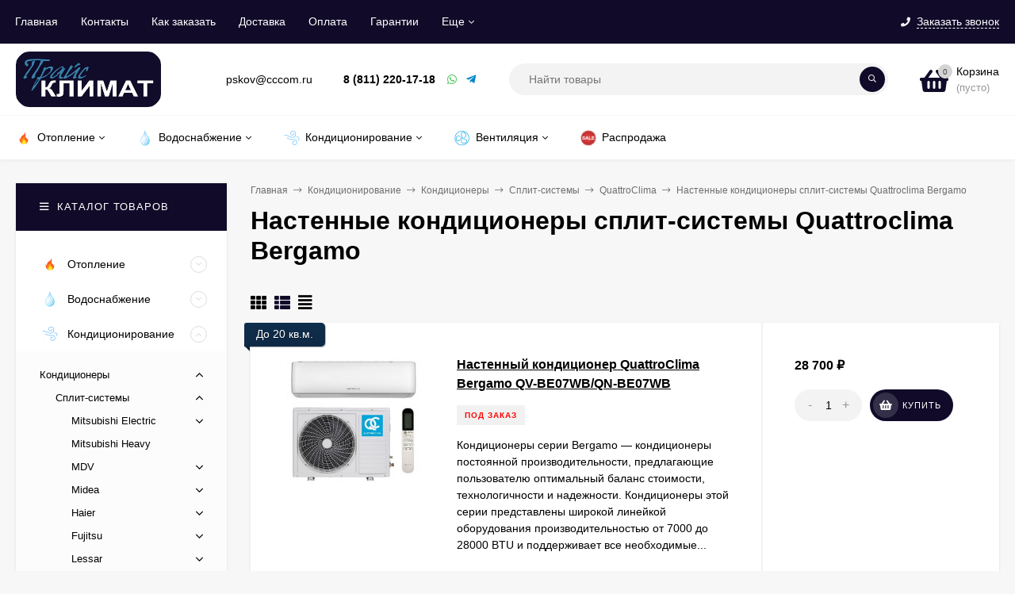

--- FILE ---
content_type: text/html; charset=utf-8
request_url: https://pskov.priceclimate.com/category/konditsionirovanie/konditsionery/split-sistemy/quattroclima/seriya-bergamo/
body_size: 34516
content:
<!DOCTYPE html><html  lang="ru"><head prefix="og: http://ogp.me/ns#"><meta http-equiv="Content-Type" content="text/html; charset=utf-8"/><meta name="viewport" content="width=device-width, initial-scale=1" /><meta http-equiv="x-ua-compatible" content="IE=edge"><title>Сплит-системы QuattroClima Bergamo | ПрайсКлимат Псков</title><meta name="Keywords" content="Серия Bergamo, ПрайсКлимат" /><meta name="Description" content="Купить сплит-систему QuattroClima Bergamo. Интернет-магазин ПрайсКлимат Псков. Магазин на Алмазке. Гарантия 2 г." /><link rel="shortcut icon" href="/favicon.ico"/><!-- rss --><link rel="alternate" type="application/rss+xml" title="ПрайсКлимат" href="https://pskov.priceclimate.com/blogrss/"><style>body, button, input, optgroup, select, textarea{font-family: 'Arial', sans-serif;}.ruble, .ms-ruble{font-family: 'Arial', sans-serif;}</style><style>@font-face {font-family: 'Font Awesome 5 Pro';font-display:swap;font-style: normal;font-weight: 300;src: url("/wa-data/public/site/themes/mastershoppskov1/fonts/fontawesome/webfonts/fa-light-300.eot");src: url("/wa-data/public/site/themes/mastershoppskov1/fonts/fontawesome/webfonts/fa-light-300.eot?#iefix") format("embedded-opentype"), url("/wa-data/public/site/themes/mastershoppskov1/fonts/fontawesome/webfonts/fa-light-300.woff2") format("woff2"), url("/wa-data/public/site/themes/mastershoppskov1/fonts/fontawesome/webfonts/fa-light-300.woff") format("woff"), url("/wa-data/public/site/themes/mastershoppskov1/fonts/fontawesome/webfonts/fa-light-300.ttf") format("truetype"), url("/wa-data/public/site/themes/mastershoppskov1/fonts/fontawesome/webfonts/fa-light-300.svg#fontawesome") format("svg"); }.fal {font-family: 'Font Awesome 5 Pro';font-weight: 300;}@font-face {font-family: 'Font Awesome 5 Pro';font-display:swap;font-style: normal;font-weight: 400;src: url("/wa-data/public/site/themes/mastershoppskov1/fonts/fontawesome/webfonts/fa-regular-400.eot");src: url("/wa-data/public/site/themes/mastershoppskov1/fonts/fontawesome/webfonts/fa-regular-400.eot?#iefix") format("embedded-opentype"), url("/wa-data/public/site/themes/mastershoppskov1/fonts/fontawesome/webfonts/fa-regular-400.woff2") format("woff2"), url("/wa-data/public/site/themes/mastershoppskov1/fonts/fontawesome/webfonts/fa-regular-400.woff") format("woff"), url("/wa-data/public/site/themes/mastershoppskov1/fonts/fontawesome/webfonts/fa-regular-400.ttf") format("truetype"), url("/wa-data/public/site/themes/mastershoppskov1/fonts/fontawesome/webfonts/fa-regular-400.svg#fontawesome") format("svg"); }.far {font-family: 'Font Awesome 5 Pro';font-weight: 400; }@font-face {font-family: 'Font Awesome 5 Pro';font-display:swap;font-style: normal;font-weight: 900;src: url("/wa-data/public/site/themes/mastershoppskov1/fonts/fontawesome/webfonts/fa-solid-900.eot");src: url("/wa-data/public/site/themes/mastershoppskov1/fonts/fontawesome/webfonts/fa-solid-900.eot?#iefix") format("embedded-opentype"), url("/wa-data/public/site/themes/mastershoppskov1/fonts/fontawesome/webfonts/fa-solid-900.woff2") format("woff2"), url("/wa-data/public/site/themes/mastershoppskov1/fonts/fontawesome/webfonts/fa-solid-900.woff") format("woff"), url("/wa-data/public/site/themes/mastershoppskov1/fonts/fontawesome/webfonts/fa-solid-900.ttf") format("truetype"), url("/wa-data/public/site/themes/mastershoppskov1/fonts/fontawesome/webfonts/fa-solid-900.svg#fontawesome") format("svg"); }.fa,.fas {font-family: 'Font Awesome 5 Pro';font-weight: 900; }@font-face {font-family: 'Font Awesome 5 Brands';font-display:swap;font-style: normal;font-weight: normal;src: url("/wa-data/public/site/themes/mastershoppskov1/fonts/fontawesome/webfonts/fa-brands-400.eot");src: url("/wa-data/public/site/themes/mastershoppskov1/fonts/fontawesome/webfonts/fa-brands-400.eot?#iefix") format("embedded-opentype"), url("/wa-data/public/site/themes/mastershoppskov1/fonts/fontawesome/webfonts/fa-brands-400.woff2") format("woff2"), url("/wa-data/public/site/themes/mastershoppskov1/fonts/fontawesome/webfonts/fa-brands-400.woff") format("woff"), url("/wa-data/public/site/themes/mastershoppskov1/fonts/fontawesome/webfonts/fa-brands-400.ttf") format("truetype"), url("/wa-data/public/site/themes/mastershoppskov1/fonts/fontawesome/webfonts/fa-brands-400.svg#fontawesome") format("svg"); }.fab {font-family: 'Font Awesome 5 Brands'; }</style><meta name="theme-color" content="#110b29"><style>a:hover,a.selected,.selected > a,.link:hover,.link.selected,.selected > .link{color: #c1c1c1;}.bs-bg{background: #110b29;}.bs-bg,.bs-bg a,.bs-bg a:hover,.bs-bg .link,.bs-bg .link:hover,.bs-bg .selected > a,.bs-bg .selected > .link{color: #ffffff;}.bs-color,.link.bs-color,a.bs-color,.link.bs-color:hover,a.bs-color:hover{color: #110b29;}.ac-bg{background: #110b29;}.ac-bg,.ac-bg a,.ac-bg .link,.ac-bg a:hover,.ac-bg .selected > a,.ac-bg .selected > .link{color: #ffffff;}.ac-color,.link.ac-color,a.ac-color,.link.ac-color:hover,a.ac-color:hover{color: #110b29;}.button,button,input[type="button"],input[type="submit"],a.button,.inline-select__item.selected,.filter-param__variant--button.checked{background: #110b29;color: #ffffff;}.cartOS__button{background: #110b29 !important;color: #ffffff !important;}.bar-fixed-b__caret,.bar-fixed-r__caret,.products-custom-link__caret,.header-cart-message__caret{color: #110b29;}.button.button--acc,button.button--acc,a.button--acc,input[type="button"].button--acc,input[type="submit"].button--acc{background: #110b29;color: #ffffff;}a.add2cart-button--mini,.add2cart-button--mini,a.add2cart-button,.add2cart-button {background: #110b29;color: #ffffff;}.rating,.star,.star-empty,.product-action.selected,.head-decor:first-letter,.jq-checkbox.checked:before,.checkbox-styler.checked:before,.shop-sk-callback__slider .ui-slider-range{color: #110b29;}.cartOS__title svg {fill: #110b29 !important;}.jq-radio.checked:before,.radio-styler.checked:before,.bx-pager-item a.active:before,.owl-dot.active span:before{background: #110b29;}.tabs_el.selected,.border-color{border-color: #110b29;}.footer{background: #000;color: #FFF;}.footer a{color: #FFF;}.header-top{background: #110B29;}.header-top,.header-top a,.header-menu__item.selected > a,.header-menu__item.selected > .link,.header-top a:hover,.header-top .link,.header-top .link:hover{color: #ffffff;}.categories-v__head{background: #110B29;color: #ffffff;}.categories-vu__head{background: #110B29;color: #ffffff;}.category-filters,.m-filters-open{background: #110B29;color: #ffffff;}.category-filters__send{background: #ffffff;color: #110B29;}.categories-h{background: #FFF;color: #000;border-top: 1px solid #f7f7f7;}.categories-h__link:hover,.categories-h__link.selected,.categories-h__title.link:hover{color: #c1c1c1;}.categories-h__item:hover{background: #f9f9f9;}.categories-h__brand{color: #110b29;}.categories-h__brand .categories-h__link:hover{color: #110b29;}.m-open-categories{background: #FFF;border-top: 1px solid #f7f7f7;color: #110b29;}</style><script>var globalThemeSettings = {isMobile: 0,isFormStylerInit: 0,isLocationSelect: 0,isCurrencySelect: 1,isDisplayFontAwesome: 1,show_product_in_basket: 1,isSeoFilterBlockedOPtions: 0,currency: {"code":"RUB","sign":"\u0440\u0443\u0431.","sign_html":"<span class=\"ruble\">\u20bd<\/span>","sign_position":1,"sign_delim":" ","decimal_point":",","frac_digits":"2","thousands_sep":" "},isFixedHeader: 1,isFixedHeaderMobile: 0,isHorizontalMainMenu: 1,isFilters: 0,isDemoSettings: 0,isTileGalleryProductPreview: 1,msgAddToFavorite: '<a href=/search/?list=favorites>Товар в избранном</a>',msgAddToCompare: 'Товар в сравнении',countFavorites: '128',countViewed: '64'}</script><script src="/wa-data/public/site/themes/mastershoppskov1/jquery.min.js?v2.9.1.41"></script><link href="/wa-data/public/shop/themes/mastershoppskov1/mastershop.shop.min.css?v2.9.1.41" rel="stylesheet"><meta property="og:type" content="article">
<meta property="og:url" content="https://pskov.priceclimate.com/category/konditsionirovanie/konditsionery/split-sistemy/quattroclima/seriya-bergamo/">
<meta property="og:title" content="Сплит-системы QuattroClima Bergamo | ПрайсКлимат Псков">
<meta property="og:description" content="Купить сплит-систему QuattroClima Bergamo. Интернет-магазин ПрайсКлимат Псков. Магазин на Алмазке. Гарантия 2 г.">
<link rel="icon" href="/favicon.ico?v=1555508491" type="image/x-icon" /><link rel="apple-touch-icon" href="/apple-touch-icon.png?v=1555505376" />
<style>@media (min-width: 1101px) {.header-logo{width: 220px;flex: 0 1 220px;margin: 0 2% 0 0;}}@media (max-width: 1100px) and (min-width: 651px) {.header-logo{width: 200px;flex: 0 1 200px;margin: 0 2% 0 0;}}.header-logo img{max-width: 220px;max-height: 70px;}@media (max-width: 1100px){.header-logo img{max-width: 200px;max-height: 44px;}}.header-logo__text{font-size: 28px;}.header-logo__icon{font-size: 29px;}@media (max-width: 1100px){.header-logo__text{font-size: 24px;}.header-logo__icon{font-size: 28px;}}.product-gallery-main{align-self: center;}.product-gallery-main.owl-carousel .owl-stage{justify-content: center;align-items: center;}.product-card__gallery{justify-content: center;}.product-gallery-main__el-outer{height:  500px;line-height: 500px;}.product-gallery-main__el-outer img{max-height:  500px;}.product-tile__name{max-height: 80px;}@media (max-width: 480px){.product-tile__name{max-height: 33px;}}.info-massage{border-bottom: 1px solid #ebebeb;}.product-tile__image{padding: 30px 30px 0;height: 240px;line-height: 240px;}.product-tile__image img{max-height: 220px;}@media (max-width: 1430px) and (min-width: 1251px){.cols-3 .product-tile__image{padding: 20px 20px 0;height: 200px;line-height: 180px;}.cols-3 .product-tile__image img{max-height: 180px;}}@media (max-width: 1150px) and (min-width: 1001px){.cols-2 .product-tile__image,.cols-3 .product-tile__image{padding: 20px 20px 0;}}@media (max-width: 1080px) and (min-width: 1001px){.cols-2 .product-tile__image,.cols-3 .product-tile__image{height: 180px;line-height: 180px;}.cols-2 .product-tile__image img,.cols-3 .product-tile__image img{max-height: 180px;}}@media (max-width: 1024px){.product-tile__image{height: 180px;line-height: 180px;}.product-tile__image img{max-height: 180px;}}@media (max-width: 850px) and (min-width: 361px) {.product-tile__image {padding: 20px 20px 0;}}@media (max-width: 580px){.product-tile__image{height: 130px;line-height: 130px;}.product-tile__image img{max-height: 130px;}}@media (max-width: 500px){.product-tile__image{height: 100px;line-height: 100px;}.product-tile__image img{max-height: 100px;}}@media (max-width: 379px){.product-tile__image{padding: 10px 10px 0;}}.product-list__left{padding: 40px;padding-right: 0;width: 220px;}.product-list__left .badge{top: 40px;}@media (min-width: 1001px){.cols-3 .product-list__left{padding: 15px;}.cols-3 .product-list__left .badge{top: 15px;}}@media (max-width: 1250px) and (min-width: 1001px){.cols-2 .product-list__left{padding: 15px;}.cols-2 .product-list__left .badge{top: 15px;}}@media (max-width: 900px){.product-list__left{padding: 15px;}.product-list__left .badge{top: 15px;}}@media (max-width: 1400px) and (min-width: 1250px){.cols-3 .product-list__left{width: 150px;}}@media (max-width: 1150px) and (min-width: 1001px){.cols-2 .product-list__left,.cols-3 .product-list__left{vertical-align: top;width: 150px;}}@media (max-width: 600px){.product-list__left{width: 150px;}}@media (max-width: 400px){.product-list__left{float: none;text-align: center;max-width: 100%;width: 100%;}}.product-list__image img{max-height: 200px;}@media (max-width: 400px){.product-list__image img{max-height: 150px;}}.sidebar-wrap--plugin .menu-v li:nth-child(30) ~ li:not(.show){display: none;}</style></head><body class="no-touch  icons-hidden"><!-- Google Tag Manager (noscript) --><noscript><iframe src="https://www.googletagmanager.com/ns.html?id=GTM-MZ6LDXG"height="0" width="0" style="display:none;visibility:hidden"></iframe></noscript><!-- End Google Tag Manager (noscript) --><div class="header-outer"><div class="js-header-top header-top"><div class="l-wrapper clearfix js-header-top-inner"><div class="header-top__right"><span data-id="popup-search" class="js-open-m-popup header-open-search far fa-search"></span><span data-id="popup-contacts" class="js-open-m-popup header-open-contacts fas fa-phone"></span><span class="header-callback js-sk-callback-open"><i class="header-callback__icon fas fa-phone"></i><span class="header-callback__title">Заказать звонок</span></span><a href="/cart/" class="js-cart-preview m-header-cart empty"><span class="m-header-cart__icon"><i class="fas fa-shopping-basket"></i><span class="js-cart-preview-count header-cart__count ac-bg">0</span></span></a></div><i data-id="m-header-menu" class="header-menu__bar js-open-mobile-menu fal fa-bars"></i><div class="js-header-menu-outer header-menu__outer"><ul class="js-header-menu header-menu responsived-before-init" data-class-el="header-menu__item" data-class-sub-el="header-submenu__item"><li class="js-header-menu-item header-menu__item"><a href="/">Главная</a></li><li class="js-header-menu-item header-menu__item"><a href="/kontakty/">Контакты</a></li><li class="js-header-menu-item header-menu__item"><a href="/kak-zakazat/">Как заказать</a></li><li class="js-header-menu-item header-menu__item"><a href="/dostavka/">Доставка</a></li><li class="js-header-menu-item header-menu__item"><a href="/oplata/">Оплата</a></li><li class="js-header-menu-item header-menu__item"><a href="/garantii/">Гарантии</a></li><li class="js-header-menu-item header-menu__item"><a href="/obrabotka-personalnykh-dannykh/">Обработка персональных данных</a></li><li class="js-header-menu-item header-menu__item"><a href="/rekvizity/">Реквизиты</a></li><li class="js-header-menu-item header-menu__item"><a href="/polzovatelskoe-soglashenie/">Пользовательское соглашение</a></li><li class="js-header-menu-item header-menu__item"><a href="/">Shop-Script</a></li><li data-type="else" class="js-header-menu-item header-menu__item hide"><span class="link">Еще</span><i class="header-menu__caret fal fa-angle-down"></i><div class="header-submenu-outer js-header-submenu-outer"><ul class="js-header-submenu header-submenu"></ul></div></li></ul></div></div></div><header class="js-header header"><div class="l-wrapper header-inner"><a href="/" class="header-logo"><img class="header-logo__image  js-logo-retina" data-at2x="/wa-data/public/site/themes/mastershoppskov1/img/logo@2x.webp?v1666010016" src="/wa-data/public/site/themes/mastershoppskov1/img/logo.webp?v1666010016" alt="ПрайсКлимат" /></a><div class="header-content"><div class="header-address-outer"><span class="header-address">pskov@cccom.ru</span></div><div class="header-phone-outer"><div class="header-phones"><div class="header-phone"><a class="js-contact-phone" href="tel:88112201718">8 (811) 220-17-18</a></div></div><div class="header-phone_socials"><a target="_blank" title="Whatsapp" class="header-phone_social" href="https://wa.me/+79517514846"><i class="fab fa-whatsapp"></i></a><a target="_blank" title="Telegram" class="header-phone_social" href="https://t.me/Priceclimate_Pskov_bot"><i class="fab fa-telegram-plane"></i></a></div></div><div class="header-search"><form class="js-search-form header-search__form" method="get" action="/search/"><input name="query"  placeholder="Найти товары" class="js-search-auto header-search__field grey-bg" type="text" autocomplete="off" /><span class="bs-bg icon__submit js-submit-form"><i class="far fa-search"></i></span><div class="search-auto-result js-search-auto-result"></div></form></div><div data-type="header" class="header-cart js-cart-preview empty" data-url="/cart/"><a href="/cart/" class="float-r"><div class="header-cart__icon "><i class="fas fa-shopping-basket bs-color"></i><span class="js-cart-preview-count header-cart__count ac-bg">0</span></div><div class="header-cart__content"><div class="header-cart__head">Корзина</div><div class="js-cart-preview-total header-cart__total">0 <span class="ruble">₽</span></div><div class="js-cart-preview-empty header-cart__empty">(пусто)</div></div></a><span class="header-cart-message bs-bg"><i class="header-cart-message__check fal fa-check"></i>Товар в корзине!<i class="header-cart-message__caret"></i></span></div></div></div></header><div class="categories-h js-categories-h-outer"><div class="l-wrapper clearfix"><div class="js-categories-h-items categories-h__inner" data-retina="" data-lazy="1"><div class="categories-h__menu js-h-categories responsived-before-init"><div data-id="47" class="js-h-categories-item categories-h__item"><a class="categories-h__link" href="/category/otoplenie/"><span class="categories-h__icon"><img class="js-categories-h-image" alt="Отопление" src="/wa-data/public/site/themes/mastershoppskov1/img/lazy-image.png" data-src="/wa-data/public/shop/skcatimage/47/icon_отопление огонек.png" /></span><span class="categories-h__title">Отопление</span><i class="categories-h__caret fal"></i></a><div class="js-categories-sub subcat-h-deployed"><div class="subcat-h-deployed__items"><div  class="subcat-h-deployed__item js-subcategories-item"><span class="subcat-h-deployed__image"><img class="js-subcat-image" alt="Радиаторы отопления" src="/wa-data/public/site/themes/mastershoppskov1/img/lazy-image.png" data-src="/wa-data/public/shop/skcatimage/17/icon_радиатор иконка.png" /></span><div class="subcat-h-deployed__inner"><a class="subcat-h-deployed__title" href="/category/otoplenie/radiatory-otopleniya/">Радиаторы отопления </a><div class="subcat-h-deployed__sub"><a href="/category/otoplenie/radiatory-otopleniya/alyuminievye-radiatory-otopleniya/">Алюминиевые</a></div><div class="subcat-h-deployed__sub"><a href="/category/otoplenie/radiatory-otopleniya/bimetallicheskie-radiatory-otopleniya/">Биметаллические</a></div><div class="subcat-h-deployed__sub"><a href="/category/otoplenie/radiatory-otopleniya/chugunnye/">Чугунные</a></div><div class="subcat-h-deployed__sub"><a href="/category/otoplenie/radiatory-otopleniya/tsvetnye-radiatory-otopleniya/">Цветные</a></div><div class="subcat-h-deployed__sub"><a href="/category/otoplenie/radiatory-otopleniya/stalnye-panelnye-radiatory-otopleniya/">Стальные</a></div><div class="subcat-h-deployed__sub"><a href="/category/otoplenie/radiatory-otopleniya/rifar/">Rifar</a></div><div class="subcat-h-deployed__all"><a class="show-all ac-color" href="/category/otoplenie/radiatory-otopleniya/">Все товары <i class="button-more fal fa-long-arrow-right"></i></a></div></div></div><div  class="subcat-h-deployed__item js-subcategories-item"><span class="subcat-h-deployed__image"><img class="js-subcat-image" alt="Конвекторы водяные" src="/wa-data/public/site/themes/mastershoppskov1/img/lazy-image.png" data-src="/wa-data/public/shop/skcatimage/372/icon_водяной ик.png" /></span><div class="subcat-h-deployed__inner"><a class="subcat-h-deployed__title" href="/category/otoplenie/vodyanye/">Конвекторы водяные </a><div class="subcat-h-deployed__sub"><a href="/category/otoplenie/vodyanye/velar/">VELAR</a></div><div class="subcat-h-deployed__sub"><a href="/category/otoplenie/vodyanye/kzto/">КЗТО</a></div><div class="subcat-h-deployed__all"><a class="show-all ac-color" href="/category/otoplenie/vodyanye/">Все товары <i class="button-more fal fa-long-arrow-right"></i></a></div></div></div><div  class="subcat-h-deployed__item js-subcategories-item"><span class="subcat-h-deployed__image"><img class="js-subcat-image" alt="Теплые полы" src="/wa-data/public/site/themes/mastershoppskov1/img/lazy-image.png" data-src="/wa-data/public/shop/skcatimage/55/icon_тпи.png" /></span><div class="subcat-h-deployed__inner"><a class="subcat-h-deployed__title" href="/category/otoplenie/teplye-poly/">Теплые полы </a><div class="subcat-h-deployed__sub"><a href="/category/otoplenie/teplye-poly/elektricheskie-teplye-poly/">Электрические</a></div><div class="subcat-h-deployed__sub"><a href="/category/otoplenie/teplye-poly/termoregulyatory/">Терморегуляторы</a></div><div class="subcat-h-deployed__sub"><a href="/category/otoplenie/teplye-poly/komplektuyushchie/">Комплектующие</a></div><div class="subcat-h-deployed__all"><a class="show-all ac-color" href="/category/otoplenie/teplye-poly/">Все товары <i class="button-more fal fa-long-arrow-right"></i></a></div></div></div><div  class="subcat-h-deployed__item js-subcategories-item"><span class="subcat-h-deployed__image"><img class="js-subcat-image" alt="Кабель для обогрева" src="/wa-data/public/site/themes/mastershoppskov1/img/lazy-image.png" data-src="/wa-data/public/shop/skcatimage/578/icon_ик2.png" /></span><div class="subcat-h-deployed__inner"><a class="subcat-h-deployed__title" href="/category/otoplenie/kabel-dlya-obogreva/">Кабель для обогрева </a><div class="subcat-h-deployed__sub"><a href="/category/otoplenie/kabel-dlya-obogreva/obogrev-trub/">Обогрев труб</a></div><div class="subcat-h-deployed__all"><a class="show-all ac-color" href="/category/otoplenie/kabel-dlya-obogreva/">Все товары <i class="button-more fal fa-long-arrow-right"></i></a></div></div></div><div  class="subcat-h-deployed__item js-subcategories-item"><span class="subcat-h-deployed__image"><img class="js-subcat-image" alt="Полотенцесушители" src="/wa-data/public/site/themes/mastershoppskov1/img/lazy-image.png" data-src="/wa-data/public/shop/skcatimage/16/icon_суши.png" /></span><div class="subcat-h-deployed__inner"><a class="subcat-h-deployed__title" href="/category/otoplenie/polotentsesushiteli/">Полотенцесушители </a><div class="subcat-h-deployed__sub"><a href="/category/otoplenie/polotentsesushiteli/vodyanye-polotentsesushiteli/">Водяные</a></div><div class="subcat-h-deployed__sub"><a href="/category/otoplenie/polotentsesushiteli/elektricheskie-polotentsesushiteli/">Электрические</a></div><div class="subcat-h-deployed__sub"><a href="/category/otoplenie/polotentsesushiteli/kombinirovannye/">Комбинированные</a></div><div class="subcat-h-deployed__all"><a class="show-all ac-color" href="/category/otoplenie/polotentsesushiteli/">Все товары <i class="button-more fal fa-long-arrow-right"></i></a></div></div></div></div></div></div><div data-id="48" class="js-h-categories-item categories-h__item"><a class="categories-h__link" href="/category/vodosnabzhenie/"><span class="categories-h__icon"><img class="js-categories-h-image" alt="Водоснабжение" src="/wa-data/public/site/themes/mastershoppskov1/img/lazy-image.png" data-src="/wa-data/public/shop/skcatimage/48/icon_капля.png" /></span><span class="categories-h__title">Водоснабжение</span><i class="categories-h__caret fal"></i></a><div class="js-categories-sub subcat-h-deployed"><div class="subcat-h-deployed__items"><div  class="subcat-h-deployed__item js-subcategories-item"><span class="subcat-h-deployed__image"><img class="js-subcat-image" alt="Водонагреватели накопительные" src="/wa-data/public/site/themes/mastershoppskov1/img/lazy-image.png" data-src="/wa-data/public/shop/skcatimage/1/icon_вдн ик.png" /></span><div class="subcat-h-deployed__inner"><a class="subcat-h-deployed__title" href="/category/vodosnabzhenie/vodonagrevateli/">Водонагреватели накопительные </a><div class="subcat-h-deployed__sub"><a href="/category/vodosnabzhenie/vodonagrevateli/metalac/">Metalac</a></div><div class="subcat-h-deployed__sub"><a href="/category/vodosnabzhenie/vodonagrevateli/stiebel-eltron/">Stiebel Eltron</a></div><div class="subcat-h-deployed__sub"><a href="/category/vodosnabzhenie/vodonagrevateli/oso/">OSO</a></div><div class="subcat-h-deployed__all"><a class="show-all ac-color" href="/category/vodosnabzhenie/vodonagrevateli/">Все товары <i class="button-more fal fa-long-arrow-right"></i></a></div></div></div><div  class="subcat-h-deployed__item js-subcategories-item"><span class="subcat-h-deployed__image"><img class="js-subcat-image" alt="Водонагреватели проточные" src="/wa-data/public/site/themes/mastershoppskov1/img/lazy-image.png" data-src="/wa-data/public/shop/skcatimage/309/icon_ик.png" /></span><div class="subcat-h-deployed__inner"><a class="subcat-h-deployed__title" href="/category/vodosnabzhenie/vodonagrevateli-protochnye/">Водонагреватели проточные </a><div class="subcat-h-deployed__sub"><a href="/category/vodosnabzhenie/vodonagrevateli-protochnye/cla/">Clage</a></div><div class="subcat-h-deployed__sub"><a href="/category/vodosnabzhenie/vodonagrevateli-protochnye/veito/">Veito</a></div><div class="subcat-h-deployed__all"><a class="show-all ac-color" href="/category/vodosnabzhenie/vodonagrevateli-protochnye/">Все товары <i class="button-more fal fa-long-arrow-right"></i></a></div></div></div><div  class="subcat-h-deployed__item js-subcategories-item"><span class="subcat-h-deployed__image"><img class="js-subcat-image" alt="Промышленные водонагреватели" src="/wa-data/public/site/themes/mastershoppskov1/img/lazy-image.png" data-src="/wa-data/public/shop/skcatimage/117/icon_промка.png" /></span><div class="subcat-h-deployed__inner"><a class="subcat-h-deployed__title" href="/category/vodosnabzhenie/promyshlennye-vodonagrevateli/">Промышленные водонагреватели </a><div class="subcat-h-deployed__sub"><a href="/category/vodosnabzhenie/promyshlennye-vodonagrevateli/sdm-hotwater/">SDM Hotwater</a></div><div class="subcat-h-deployed__all"><a class="show-all ac-color" href="/category/vodosnabzhenie/promyshlennye-vodonagrevateli/">Все товары <i class="button-more fal fa-long-arrow-right"></i></a></div></div></div></div></div></div><div data-id="49" class="js-h-categories-item categories-h__item"><a class="categories-h__link" href="/category/konditsionirovanie/"><span class="categories-h__icon"><img class="js-categories-h-image" alt="Кондиционирование" src="/wa-data/public/site/themes/mastershoppskov1/img/lazy-image.png" data-src="/wa-data/public/shop/skcatimage/49/icon_ик.png" /></span><span class="categories-h__title">Кондиционирование</span><i class="categories-h__caret fal"></i></a><div class="js-categories-sub subcat-h-deployed"><div class="subcat-h-deployed__items"><div  class="subcat-h-deployed__item js-subcategories-item"><span class="subcat-h-deployed__image"><img class="js-subcat-image" alt="Кондиционеры" src="/wa-data/public/site/themes/mastershoppskov1/img/lazy-image.png" data-src="/wa-data/public/shop/skcatimage/6/icon_ик.png" /></span><div class="subcat-h-deployed__inner"><a class="subcat-h-deployed__title" href="/category/konditsionirovanie/konditsionery/">Кондиционеры </a><div class="subcat-h-deployed__sub"><a href="/category/konditsionirovanie/konditsionery/split-sistemy/">Сплит-системы</a></div><div class="subcat-h-deployed__sub"><a href="/category/konditsionirovanie/konditsionery/multisplit-sistemy/">Мультисплит-системы</a></div><div class="subcat-h-deployed__sub"><a href="/category/konditsionirovanie/konditsionery/kassetnye-konditsionery/">Кассетные кондиционеры</a></div><div class="subcat-h-deployed__sub"><a href="/category/konditsionirovanie/konditsionery/kanalnye-konditsionery/">Канальные кондиционеры</a></div><div class="subcat-h-deployed__sub"><a href="/category/konditsionirovanie/konditsionery/napolno-potolochnye-konditsionery/">Напольно-потолочные кондиционеры</a></div><div class="subcat-h-deployed__sub"><a href="/category/konditsionirovanie/konditsionery/kolonnye-konditsionery/">Колонные кондиционеры</a></div><div class="subcat-h-deployed__sub"><a href="/category/konditsionirovanie/konditsionery/mobilnye-konditsionery/">Мобильные кондиционеры</a></div><div class="subcat-h-deployed__all"><a class="show-all ac-color" href="/category/konditsionirovanie/konditsionery/">Все товары <i class="button-more fal fa-long-arrow-right"></i></a></div></div></div><div  class="subcat-h-deployed__item js-subcategories-item"><span class="subcat-h-deployed__image"><img class="js-subcat-image" alt="Фанкойлы" src="/wa-data/public/site/themes/mastershoppskov1/img/lazy-image.png" data-src="/wa-data/public/shop/skcatimage/80/icon_13.png" /></span><div class="subcat-h-deployed__inner"><a class="subcat-h-deployed__title" href="/category/konditsionirovanie/fankoyly/">Фанкойлы </a><div class="subcat-h-deployed__all"><a class="show-all ac-color" href="/category/konditsionirovanie/fankoyly/">Все товары <i class="button-more fal fa-long-arrow-right"></i></a></div></div></div></div></div></div><div data-id="50" class="js-h-categories-item categories-h__item"><a class="categories-h__link" href="/category/ventilyatsiya/"><span class="categories-h__icon"><img class="js-categories-h-image" alt="Вентиляция" src="/wa-data/public/site/themes/mastershoppskov1/img/lazy-image.png" data-src="/wa-data/public/shop/skcatimage/50/icon_ик.png" /></span><span class="categories-h__title">Вентиляция</span><i class="categories-h__caret fal"></i></a><div class="js-categories-sub subcat-h-deployed"><div class="subcat-h-deployed__items"><div  class="subcat-h-deployed__item js-subcategories-item"><span class="subcat-h-deployed__image"><img class="js-subcat-image" alt="Вентиляторы" src="/wa-data/public/site/themes/mastershoppskov1/img/lazy-image.png" data-src="/wa-data/public/shop/skcatimage/474/icon_ик2.png" /></span><div class="subcat-h-deployed__inner"><a class="subcat-h-deployed__title" href="/category/ventilyatsiya/ventilyatory/">Вентиляторы </a><div class="subcat-h-deployed__all"><a class="show-all ac-color" href="/category/ventilyatsiya/ventilyatory/">Все товары <i class="button-more fal fa-long-arrow-right"></i></a></div></div></div></div></div></div><div data-id="1083" class="js-h-categories-item categories-h__item"><a class="categories-h__link" href="/category/rasprodazha/"><span class="categories-h__icon"><img class="js-categories-h-image" alt="Распродажа" src="/wa-data/public/site/themes/mastershoppskov1/img/lazy-image.png" data-src="/wa-data/public/shop/skcatimage/1083/icon_sale._photo-resizer.ru.webp?1668414161" /></span><span class="categories-h__title">Распродажа</span></a></div><div data-type="else" class="js-h-categories-item categories-h__item hide"><span class="categories-h__link"><span class="categories-h__title link">Еще</span><i class="categories-h__caret fal"></i></span></div></div></div></div></div><div data-id="m-categories-menu" class="js-open-mobile-menu m-open-categories"><i class="m-open-categories__icon far fa-bars"></i>Каталог товаров<i class="m-open-categories__caret fal fa-chevron-right"></i></div></div><main id="main-content" class="js-content-move maincontent inner-page"><div class="l-wrapper clearfix"><!-- plugin hook: 'frontend_header' --><div id="page-content"><div data-count="2" class="js-content-cols content-cols cols-2 flex-align-r"><div class="content  with-sidebar-l"><ul class="breadcrumbs" itemscope itemtype="http://schema.org/BreadcrumbList"><li itemscope itemprop="itemListElement" itemtype="http://schema.org/ListItem"><a itemprop="item" href="/"><span itemprop="name">Главная</span><meta itemprop="position" content="1" /></a><span class="rarr"><i class="fal fa-long-arrow-right"></i></span></li><li itemscope itemprop="itemListElement" itemtype="http://schema.org/ListItem"><a href="/category/konditsionirovanie/">Кондиционирование</a><link itemprop="item" href="/category/konditsionirovanie/"><meta itemprop="name" content="Кондиционирование" /><meta itemprop="position" content="2" /><span class="rarr"><i class="fal fa-long-arrow-right"></i></span><div class="breadcrumbs__subs"><div class="breadcrumbs__subs-wrap"><a class="breadcrumbs__subs-link" href="/category/konditsionirovanie/konditsionery/">Кондиционеры</a><a class="breadcrumbs__subs-link" href="/category/konditsionirovanie/fankoyly/">Фанкойлы</a></div></div></li><li itemscope itemprop="itemListElement" itemtype="http://schema.org/ListItem"><a href="/category/konditsionirovanie/konditsionery/">Кондиционеры</a><link itemprop="item" href="/category/konditsionirovanie/konditsionery/"><meta itemprop="name" content="Кондиционеры" /><meta itemprop="position" content="3" /><span class="rarr"><i class="fal fa-long-arrow-right"></i></span><div class="breadcrumbs__subs"><div class="breadcrumbs__subs-wrap"><a class="breadcrumbs__subs-link" href="/category/konditsionirovanie/konditsionery/split-sistemy/">Сплит-системы</a><a class="breadcrumbs__subs-link" href="/category/konditsionirovanie/konditsionery/multisplit-sistemy/">Мультисплит-системы</a><a class="breadcrumbs__subs-link" href="/category/konditsionirovanie/konditsionery/kassetnye-konditsionery/">Кассетные кондиционеры</a><a class="breadcrumbs__subs-link" href="/category/konditsionirovanie/konditsionery/kanalnye-konditsionery/">Канальные кондиционеры</a><a class="breadcrumbs__subs-link" href="/category/konditsionirovanie/konditsionery/napolno-potolochnye-konditsionery/">Напольно-потолочные кондиционеры</a><a class="breadcrumbs__subs-link" href="/category/konditsionirovanie/konditsionery/kolonnye-konditsionery/">Колонные кондиционеры</a><a class="breadcrumbs__subs-link" href="/category/konditsionirovanie/konditsionery/mobilnye-konditsionery/">Мобильные кондиционеры</a></div></div></li><li itemscope itemprop="itemListElement" itemtype="http://schema.org/ListItem"><a href="/category/konditsionirovanie/konditsionery/split-sistemy/">Сплит-системы</a><link itemprop="item" href="/category/konditsionirovanie/konditsionery/split-sistemy/"><meta itemprop="name" content="Сплит-системы" /><meta itemprop="position" content="4" /><span class="rarr"><i class="fal fa-long-arrow-right"></i></span><div class="breadcrumbs__subs"><div class="breadcrumbs__subs-wrap"><a class="breadcrumbs__subs-link" href="/category/konditsionirovanie/konditsionery/split-sistemy/mitsubishi-electric/">Mitsubishi Electric</a><a class="breadcrumbs__subs-link" href="/category/konditsionirovanie/konditsionery/split-sistemy/mitsubishi-heavy/">Mitsubishi Heavy</a><a class="breadcrumbs__subs-link" href="/category/konditsionirovanie/konditsionery/split-sistemy/mdv/">MDV</a><a class="breadcrumbs__subs-link" href="/category/konditsionirovanie/konditsionery/split-sistemy/midea/">Midea</a><a class="breadcrumbs__subs-link" href="/category/konditsionirovanie/konditsionery/split-sistemy/haier/">Haier</a><a class="breadcrumbs__subs-link" href="/category/konditsionirovanie/konditsionery/split-sistemy/fujitsu/">Fujitsu</a><a class="breadcrumbs__subs-link" href="/category/konditsionirovanie/konditsionery/split-sistemy/lessar/">Lessar</a><a class="breadcrumbs__subs-link" href="/category/konditsionirovanie/konditsionery/split-sistemy/quattroclima/">QuattroClima</a><a class="breadcrumbs__subs-link" href="/category/konditsionirovanie/konditsionery/split-sistemy/tosot/">Tosot</a><a class="breadcrumbs__subs-link" href="/category/konditsionirovanie/konditsionery/split-sistemy/euroklimat/">Euroklimat</a></div></div></li><li itemscope itemprop="itemListElement" itemtype="http://schema.org/ListItem"><a href="/category/konditsionirovanie/konditsionery/split-sistemy/quattroclima/">QuattroClima</a><link itemprop="item" href="/category/konditsionirovanie/konditsionery/split-sistemy/quattroclima/"><meta itemprop="name" content="QuattroClima" /><meta itemprop="position" content="5" /><span class="rarr"><i class="fal fa-long-arrow-right"></i></span><div class="breadcrumbs__subs"><div class="breadcrumbs__subs-wrap"><a class="breadcrumbs__subs-link" href="/category/konditsionirovanie/konditsionery/split-sistemy/quattroclima/seriya-vento/">Серия Vento</a><a class="breadcrumbs__subs-link" href="/category/konditsionirovanie/konditsionery/split-sistemy/quattroclima/seriya-bergamo/">Серия Bergamo</a><a class="breadcrumbs__subs-link" href="/category/konditsionirovanie/konditsionery/split-sistemy/quattroclima/seriya-sirocco/">Серия Sirocco</a><a class="breadcrumbs__subs-link" href="/category/konditsionirovanie/konditsionery/split-sistemy/quattroclima/seriya-verona/">Серия Verona</a><a class="breadcrumbs__subs-link" href="/category/konditsionirovanie/konditsionery/split-sistemy/quattroclima/seriya-lanterna/">Серия Lanterna</a><a class="breadcrumbs__subs-link" href="/category/konditsionirovanie/konditsionery/split-sistemy/quattroclima/seriya-vittoria/">Серия Vittoria</a><a class="breadcrumbs__subs-link" href="/category/konditsionirovanie/konditsionery/split-sistemy/quattroclima/seriya-ferrara/">Серия Ferrara</a></div></div></li><li itemscope itemprop="itemListElement" itemtype="http://schema.org/ListItem">Настенные кондиционеры сплит-системы Quattroclima Bergamo <link itemprop="item" href="/category/konditsionirovanie/konditsionery/split-sistemy/quattroclima/seriya-bergamo/"><meta itemprop="name" content="Настенные кондиционеры сплит-системы Quattroclima Bergamo " /><meta itemprop="position" content="6" /></li></ul><h1 class="category-name">Настенные кондиционеры сплит-системы Quattroclima Bergamo </h1><!-- plugin hook: 'frontend_category' --><div style="padding-left: calc(100% - 1015px);"><div class="js-category-subcategories" data-save-filters="true"></div></div><div id="product-list" ><div class="category-panel"><div class="category-views"><i data-view="tile" class="js-switch-product-view category-views__item fas fa-th"></i><i data-view="list" class="js-switch-product-view category-views__item fas fa-th-list bs-color"></i><i data-view="tbl" class="js-switch-product-view category-views__item fas fa-align-justify"></i></div><div class="category-panel__info-page"></div></div><div class="product-list product-list--list js-preview-products" data-retina="1" data-image-lazy="1" data-loading="/wa-data/public/site/themes/mastershoppskov1/img/loading16.gif"><div class="js-product-item product-list__item tile-gallery js-tile-gallery"><div class="product-list__left"><div class="-b-" c="#123456">До 20 кв.м.</div><div class="product-list__image js-tile-gallery-block"><a href="/nastennyy-konditsioner-quattroclima-bergamo-qv-be07waqn-be07wa/"><img class="js-product-preview-img" alt="Настенный кондиционер QuattroClima Bergamo QV-BE07WB/QN-BE07WB" title="Настенный кондиционер QuattroClima Bergamo QV-BE07WB/QN-BE07WB" src=/wa-data/public/shop/themes/mastershoppskov1/img/lazy-image.png data-src="/wa-data/public/shop/products/58/49/14958/images/86780/86780.170x0.jpg"><span class="tile-gallery__items js-tile-gallery-items"><span class="tile-gallery__item js-tile-gallery-item" data-img="/wa-data/public/shop/products/58/49/14958/images/86780/86780.170x0.jpg" style="width: calc(100%/4);"></span><span class="tile-gallery__item js-tile-gallery-item" data-img="/wa-data/public/shop/products/58/49/14958/images/86781/86781.170x0.jpg" style="width: calc(100%/4);"></span><span class="tile-gallery__item js-tile-gallery-item" data-img="/wa-data/public/shop/products/58/49/14958/images/86782/86782.170x0.jpg" style="width: calc(100%/4);"></span><span class="tile-gallery__item js-tile-gallery-item" data-img="/wa-data/public/shop/products/58/49/14958/images/86783/86783.170x0.jpg" style="width: calc(100%/4);"></span></span></a></div><span class="product-list__actions"></span></div><div class="product-list__content"><div class="product-list__title"><a class="product-list__name" href="/nastennyy-konditsioner-quattroclima-bergamo-qv-be07waqn-be07wa/">Настенный кондиционер QuattroClima Bergamo QV-BE07WB/QN-BE07WB</a></div><div class="product-list__rate-stock"><div class="product-stock product-stock--preorder product-list__stock">Под заказ</div></div><div class="product-list__text">Кондиционеры серии Bergamo — кондиционеры постоянной производительности, предлагающие пользователю оптимальный баланс стоимости, технологичности и надежности. Кондиционеры этой серии представлены широкой линейкой оборудования производительностью от 7000 до 28000 BTU и поддерживает все необходимые...</div><table class="products-list__features product_features"><tr class="product_features-item"><td class="product_features-title"><span>Бренд</span></td><td class="product_features-value">QuattroClima</td></tr><tr class="product_features-item"><td class="product_features-title"><span>Тип кондиционера</span></td><td class="product_features-value">Сплит-система постоянной производительности</td></tr><tr class="product_features-item"><td class="product_features-title"><span>Производительность холод/тепло, кВт</span></td><td class="product_features-value">2,05/2,20</td></tr><tr class="product_features-item"><td class="product_features-title"><span>Потребляемая мощность при охлаждении/обогреве, кВт</span></td><td class="product_features-value">0,63/0,61</td></tr><tr class="product_features-item"><td class="product_features-title"><span>Рекомендуемая площадь помещения, м²</span></td><td class="product_features-value">до 20</td></tr></table></div><div class="product-list__right"><div class="product-list__price"><span class="price">28 700 <span class="ruble">₽</span></span></div><form data-image="/wa-data/public/shop/products/58/49/14958/images/86780/86780.60.jpg" data-link="/nastennyy-konditsioner-quattroclima-bergamo-qv-be07waqn-be07wa/" data-name="Настенный кондиционер QuattroClima Bergamo QV-BE07WB/QN-BE07WB" data-price="28 700 &lt;span class=&quot;ruble&quot;&gt;₽&lt;/span&gt;" data-after-action="move" class="js-add-to-cart product-list__cart" action="/cart/add/"><input type="hidden" name="product_id" value="14958"><span class="js-qty cart-qty"><button data-type="-" class="js-qty-action cart-qty_act">-</button><input type="text" name="quantity" value="1" class="js-number"><button data-type="+" class="js-qty-action cart-qty_act">+</button></span><span class="js-submit-form button add2cart-button button-with-icon"><i class="button__icon fas fa-shopping-basket"></i>Купить</span></form></div></div><div class="js-product-item product-list__item tile-gallery js-tile-gallery"><div class="product-list__left"><div class="-b-" c="#123456">До 25 кв.м.</div><div class="product-list__image js-tile-gallery-block"><a href="/nastennyy-konditsioner-quattroclima-bergamo-qv-be09waqn-be09wa/"><img class="js-product-preview-img" alt="Настенный кондиционер QuattroClima Bergamo QV-BE09WB/QN-BE09WB" title="Настенный кондиционер QuattroClima Bergamo QV-BE09WB/QN-BE09WB" src=/wa-data/public/shop/themes/mastershoppskov1/img/lazy-image.png data-src="/wa-data/public/shop/products/59/49/14959/images/86784/86784.170x0.jpg"><span class="tile-gallery__items js-tile-gallery-items"><span class="tile-gallery__item js-tile-gallery-item" data-img="/wa-data/public/shop/products/59/49/14959/images/86784/86784.170x0.jpg" style="width: calc(100%/4);"></span><span class="tile-gallery__item js-tile-gallery-item" data-img="/wa-data/public/shop/products/59/49/14959/images/86785/86785.170x0.jpg" style="width: calc(100%/4);"></span><span class="tile-gallery__item js-tile-gallery-item" data-img="/wa-data/public/shop/products/59/49/14959/images/86786/86786.170x0.jpg" style="width: calc(100%/4);"></span><span class="tile-gallery__item js-tile-gallery-item" data-img="/wa-data/public/shop/products/59/49/14959/images/86787/86787.170x0.jpg" style="width: calc(100%/4);"></span></span></a></div><span class="product-list__actions"></span></div><div class="product-list__content"><div class="product-list__title"><a class="product-list__name" href="/nastennyy-konditsioner-quattroclima-bergamo-qv-be09waqn-be09wa/">Настенный кондиционер QuattroClima Bergamo QV-BE09WB/QN-BE09WB</a></div><div class="product-list__rate-stock"><div class="product-stock product-stock--preorder product-list__stock">Под заказ</div></div><div class="product-list__text">Кондиционеры серии Bergamo — кондиционеры постоянной производительности, предлагающие пользователю оптимальный баланс стоимости, технологичности и надежности. Кондиционеры этой серии представлены широкой линейкой оборудования производительностью от 7000 до 28000 BTU и поддерживает все необходимые...</div><table class="products-list__features product_features"><tr class="product_features-item"><td class="product_features-title"><span>Бренд</span></td><td class="product_features-value">QuattroClima</td></tr><tr class="product_features-item"><td class="product_features-title"><span>Тип кондиционера</span></td><td class="product_features-value">Сплит-система постоянной производительности</td></tr><tr class="product_features-item"><td class="product_features-title"><span>Производительность холод/тепло, кВт</span></td><td class="product_features-value">2,64/2,80</td></tr><tr class="product_features-item"><td class="product_features-title"><span>Потребляемая мощность при охлаждении/обогреве, кВт</span></td><td class="product_features-value">0,82/0,77</td></tr><tr class="product_features-item"><td class="product_features-title"><span>Рекомендуемая площадь помещения, м²</span></td><td class="product_features-value">до 26</td></tr></table></div><div class="product-list__right"><div class="product-list__price"><span class="price">31 300 <span class="ruble">₽</span></span></div><form data-image="/wa-data/public/shop/products/59/49/14959/images/86784/86784.60.jpg" data-link="/nastennyy-konditsioner-quattroclima-bergamo-qv-be09waqn-be09wa/" data-name="Настенный кондиционер QuattroClima Bergamo QV-BE09WB/QN-BE09WB" data-price="31 300 &lt;span class=&quot;ruble&quot;&gt;₽&lt;/span&gt;" data-after-action="move" class="js-add-to-cart product-list__cart" action="/cart/add/"><input type="hidden" name="product_id" value="14959"><span class="js-qty cart-qty"><button data-type="-" class="js-qty-action cart-qty_act">-</button><input type="text" name="quantity" value="1" class="js-number"><button data-type="+" class="js-qty-action cart-qty_act">+</button></span><span class="js-submit-form button add2cart-button button-with-icon"><i class="button__icon fas fa-shopping-basket"></i>Купить</span></form></div></div><div class="js-product-item product-list__item tile-gallery js-tile-gallery"><div class="product-list__left"><div class="-b-" c="#123456">До 35 кв.м.</div><div class="product-list__image js-tile-gallery-block"><a href="/nastennyy-konditsioner-quattroclima-bergamo-qv-be12waqn-be12wa/"><img class="js-product-preview-img" alt="Настенный кондиционер QuattroClima Bergamo QV-BE12WB/QN-BE12WB" title="Настенный кондиционер QuattroClima Bergamo QV-BE12WB/QN-BE12WB" src=/wa-data/public/shop/themes/mastershoppskov1/img/lazy-image.png data-src="/wa-data/public/shop/products/60/49/14960/images/86788/86788.170x0.jpg"><span class="tile-gallery__items js-tile-gallery-items"><span class="tile-gallery__item js-tile-gallery-item" data-img="/wa-data/public/shop/products/60/49/14960/images/86788/86788.170x0.jpg" style="width: calc(100%/4);"></span><span class="tile-gallery__item js-tile-gallery-item" data-img="/wa-data/public/shop/products/60/49/14960/images/86789/86789.170x0.jpg" style="width: calc(100%/4);"></span><span class="tile-gallery__item js-tile-gallery-item" data-img="/wa-data/public/shop/products/60/49/14960/images/86790/86790.170x0.jpg" style="width: calc(100%/4);"></span><span class="tile-gallery__item js-tile-gallery-item" data-img="/wa-data/public/shop/products/60/49/14960/images/86791/86791.170x0.jpg" style="width: calc(100%/4);"></span></span></a></div><span class="product-list__actions"></span></div><div class="product-list__content"><div class="product-list__title"><a class="product-list__name" href="/nastennyy-konditsioner-quattroclima-bergamo-qv-be12waqn-be12wa/">Настенный кондиционер QuattroClima Bergamo QV-BE12WB/QN-BE12WB</a></div><div class="product-list__rate-stock"><div class="product-stock product-stock--preorder product-list__stock">Под заказ</div></div><div class="product-list__text">Кондиционеры серии Bergamo — кондиционеры постоянной производительности, предлагающие пользователю оптимальный баланс стоимости, технологичности и надежности. Кондиционеры этой серии представлены широкой линейкой оборудования производительностью от 7000 до 28000 BTU и поддерживает все необходимые...</div><table class="products-list__features product_features"><tr class="product_features-item"><td class="product_features-title"><span>Бренд</span></td><td class="product_features-value">QuattroClima</td></tr><tr class="product_features-item"><td class="product_features-title"><span>Тип кондиционера</span></td><td class="product_features-value">Сплит-система постоянной производительности</td></tr><tr class="product_features-item"><td class="product_features-title"><span>Производительность холод/тепло, кВт</span></td><td class="product_features-value">3,52/3,70</td></tr><tr class="product_features-item"><td class="product_features-title"><span>Потребляемая мощность при охлаждении/обогреве, кВт</span></td><td class="product_features-value">1,10/1,02</td></tr><tr class="product_features-item"><td class="product_features-title"><span>Рекомендуемая площадь помещения, м²</span></td><td class="product_features-value">до 35</td></tr></table></div><div class="product-list__right"><div class="product-list__price"><span class="price">38 700 <span class="ruble">₽</span></span></div><form data-image="/wa-data/public/shop/products/60/49/14960/images/86788/86788.60.jpg" data-link="/nastennyy-konditsioner-quattroclima-bergamo-qv-be12waqn-be12wa/" data-name="Настенный кондиционер QuattroClima Bergamo QV-BE12WB/QN-BE12WB" data-price="38 700 &lt;span class=&quot;ruble&quot;&gt;₽&lt;/span&gt;" data-after-action="move" class="js-add-to-cart product-list__cart" action="/cart/add/"><input type="hidden" name="product_id" value="14960"><span class="js-qty cart-qty"><button data-type="-" class="js-qty-action cart-qty_act">-</button><input type="text" name="quantity" value="1" class="js-number"><button data-type="+" class="js-qty-action cart-qty_act">+</button></span><span class="js-submit-form button add2cart-button button-with-icon"><i class="button__icon fas fa-shopping-basket"></i>Купить</span></form></div></div><div class="js-product-item product-list__item tile-gallery js-tile-gallery"><div class="product-list__left"><div class="-b-" c="#123456">До 50 кв.м.</div><div class="product-list__image js-tile-gallery-block"><a href="/nastennyy-konditsioner-quattroclima-bergamo-qv-be18waqn-be18wa/"><img class="js-product-preview-img" alt="Настенный кондиционер QuattroClima Bergamo QV-BE18WB/QN-BE18WB" title="Настенный кондиционер QuattroClima Bergamo QV-BE18WB/QN-BE18WB" src=/wa-data/public/shop/themes/mastershoppskov1/img/lazy-image.png data-src="/wa-data/public/shop/products/61/49/14961/images/86792/86792.170x0.jpg"><span class="tile-gallery__items js-tile-gallery-items"><span class="tile-gallery__item js-tile-gallery-item" data-img="/wa-data/public/shop/products/61/49/14961/images/86792/86792.170x0.jpg" style="width: calc(100%/4);"></span><span class="tile-gallery__item js-tile-gallery-item" data-img="/wa-data/public/shop/products/61/49/14961/images/86793/86793.170x0.jpg" style="width: calc(100%/4);"></span><span class="tile-gallery__item js-tile-gallery-item" data-img="/wa-data/public/shop/products/61/49/14961/images/86794/86794.170x0.jpg" style="width: calc(100%/4);"></span><span class="tile-gallery__item js-tile-gallery-item" data-img="/wa-data/public/shop/products/61/49/14961/images/86795/86795.170x0.jpg" style="width: calc(100%/4);"></span></span></a></div><span class="product-list__actions"></span></div><div class="product-list__content"><div class="product-list__title"><a class="product-list__name" href="/nastennyy-konditsioner-quattroclima-bergamo-qv-be18waqn-be18wa/">Настенный кондиционер QuattroClima Bergamo QV-BE18WB/QN-BE18WB</a></div><div class="product-list__rate-stock"><div class="product-stock product-stock--preorder product-list__stock">Под заказ</div></div><div class="product-list__text">Кондиционеры серии Bergamo — кондиционеры постоянной производительности, предлагающие пользователю оптимальный баланс стоимости, технологичности и надежности. Кондиционеры этой серии представлены широкой линейкой оборудования производительностью от 7000 до 28000 BTU и поддерживает все необходимые...</div><table class="products-list__features product_features"><tr class="product_features-item"><td class="product_features-title"><span>Бренд</span></td><td class="product_features-value">QuattroClima</td></tr><tr class="product_features-item"><td class="product_features-title"><span>Тип кондиционера</span></td><td class="product_features-value">Сплит-система постоянной производительности</td></tr><tr class="product_features-item"><td class="product_features-title"><span>Производительность холод/тепло, кВт</span></td><td class="product_features-value">5,29/5,42</td></tr><tr class="product_features-item"><td class="product_features-title"><span>Потребляемая мощность при охлаждении/обогреве, кВт</span></td><td class="product_features-value">1,64/1,50</td></tr><tr class="product_features-item"><td class="product_features-title"><span>Рекомендуемая площадь помещения, м²</span></td><td class="product_features-value">до 52</td></tr></table></div><div class="product-list__right"><div class="product-list__price"><span class="price">63 100 <span class="ruble">₽</span></span></div><form data-image="/wa-data/public/shop/products/61/49/14961/images/86792/86792.60.jpg" data-link="/nastennyy-konditsioner-quattroclima-bergamo-qv-be18waqn-be18wa/" data-name="Настенный кондиционер QuattroClima Bergamo QV-BE18WB/QN-BE18WB" data-price="63 100 &lt;span class=&quot;ruble&quot;&gt;₽&lt;/span&gt;" data-after-action="move" class="js-add-to-cart product-list__cart" action="/cart/add/"><input type="hidden" name="product_id" value="14961"><span class="js-qty cart-qty"><button data-type="-" class="js-qty-action cart-qty_act">-</button><input type="text" name="quantity" value="1" class="js-number"><button data-type="+" class="js-qty-action cart-qty_act">+</button></span><span class="js-submit-form button add2cart-button button-with-icon"><i class="button__icon fas fa-shopping-basket"></i>Купить</span></form></div></div><div class="js-product-item product-list__item tile-gallery js-tile-gallery"><div class="product-list__left"><div class="-b-" c="#123456">До 70 кв.м.</div><div class="product-list__image js-tile-gallery-block"><a href="/nastennyy-konditsioner-quattroclima-bergamo-qv-be24waqn-be24wa/"><img class="js-product-preview-img" alt="Настенный кондиционер QuattroClima Bergamo QV-BE24WB/QN-BE24WB" title="Настенный кондиционер QuattroClima Bergamo QV-BE24WB/QN-BE24WB" src=/wa-data/public/shop/themes/mastershoppskov1/img/lazy-image.png data-src="/wa-data/public/shop/products/62/49/14962/images/86796/86796.170x0.jpg"><span class="tile-gallery__items js-tile-gallery-items"><span class="tile-gallery__item js-tile-gallery-item" data-img="/wa-data/public/shop/products/62/49/14962/images/86796/86796.170x0.jpg" style="width: calc(100%/4);"></span><span class="tile-gallery__item js-tile-gallery-item" data-img="/wa-data/public/shop/products/62/49/14962/images/86797/86797.170x0.jpg" style="width: calc(100%/4);"></span><span class="tile-gallery__item js-tile-gallery-item" data-img="/wa-data/public/shop/products/62/49/14962/images/86798/86798.170x0.jpg" style="width: calc(100%/4);"></span><span class="tile-gallery__item js-tile-gallery-item" data-img="/wa-data/public/shop/products/62/49/14962/images/86799/86799.170x0.jpg" style="width: calc(100%/4);"></span></span></a></div><span class="product-list__actions"></span></div><div class="product-list__content"><div class="product-list__title"><a class="product-list__name" href="/nastennyy-konditsioner-quattroclima-bergamo-qv-be24waqn-be24wa/">Настенный кондиционер QuattroClima Bergamo QV-BE24WB/QN-BE24WB</a></div><div class="product-list__rate-stock"><div class="product-stock product-stock--preorder product-list__stock">Под заказ</div></div><div class="product-list__text">Кондиционеры серии Bergamo — кондиционеры постоянной производительности, предлагающие пользователю оптимальный баланс стоимости, технологичности и надежности. Кондиционеры этой серии представлены широкой линейкой оборудования производительностью от 7000 до 28000 BTU и поддерживает все необходимые...</div><table class="products-list__features product_features"><tr class="product_features-item"><td class="product_features-title"><span>Бренд</span></td><td class="product_features-value">QuattroClima</td></tr><tr class="product_features-item"><td class="product_features-title"><span>Тип кондиционера</span></td><td class="product_features-value">Сплит-система постоянной производительности</td></tr><tr class="product_features-item"><td class="product_features-title"><span>Производительность холод/тепло, кВт</span></td><td class="product_features-value">7,03/7,18</td></tr><tr class="product_features-item"><td class="product_features-title"><span>Потребляемая мощность при охлаждении/обогреве, кВт</span></td><td class="product_features-value">2,18/1,98</td></tr><tr class="product_features-item"><td class="product_features-title"><span>Рекомендуемая площадь помещения, м²</span></td><td class="product_features-value">до 70</td></tr></table></div><div class="product-list__right"><div class="product-list__price"><span class="price">78 800 <span class="ruble">₽</span></span></div><form data-image="/wa-data/public/shop/products/62/49/14962/images/86796/86796.60.jpg" data-link="/nastennyy-konditsioner-quattroclima-bergamo-qv-be24waqn-be24wa/" data-name="Настенный кондиционер QuattroClima Bergamo QV-BE24WB/QN-BE24WB" data-price="78 800 &lt;span class=&quot;ruble&quot;&gt;₽&lt;/span&gt;" data-after-action="move" class="js-add-to-cart product-list__cart" action="/cart/add/"><input type="hidden" name="product_id" value="14962"><span class="js-qty cart-qty"><button data-type="-" class="js-qty-action cart-qty_act">-</button><input type="text" name="quantity" value="1" class="js-number"><button data-type="+" class="js-qty-action cart-qty_act">+</button></span><span class="js-submit-form button add2cart-button button-with-icon"><i class="button__icon fas fa-shopping-basket"></i>Купить</span></form></div></div><script>$(function(){new productTileGallery();});</script></div></div><div class="category-description moretext-outer js-moretext-outer"><div class="moretext-wrap js-moretext-wrap" data-text-hide="Скрыть" data-text-more="Читать далее" data-max-height="70" style="max-height: 70px" ><div class="category-desc moretext-desc js-moretext"><p class="text-justify">Купить Настенные кондиционеры сплит-системы Quattroclima Bergamo  в Пскове можно в нашем интернет-магазине с помощью заявки через сайт или звонок по телефону. Вы можете заказать доставку по городу, а также в пункт выдачи заказов Ozon или СДЭК. Оплатить покупку возможно любым способом, как наличными или картой при получении, так и банковским переводом на расчетный счет или картой онлайн.</p></div></div></div></div><aside class="sidebar-l"><div class="categories-vu"><div class="categories-vu__head"><i class="categories-vu__head-icon far fa-bars"></i>Каталог товаров</div><div class="categories-vu__menu js-sidebar-cats-tree" data-retina="" data-lazy="1"><div class="categories-vu__item"><i class="categories-vu_open fal fa-angle-down  js-subcat-open"></i><span class="categories-vu__item-inner"><a class="categories-vu__link" href="/category/otoplenie/"><span class="categories-vu__icon"><img class="js-sidebar-cat-image" alt="Отопление" src="/wa-data/public/shop/themes/mastershoppskov1/img/lazy-image.png" data-src="/wa-data/public/shop/skcatimage/47/icon_отопление огонек.png" /></span><span class="categories-vu__title">Отопление</span></a></span><ul class="subcategories-vu hide js-subcat"><li class="subcategories-vu__item"><a class="subcategories-vu__link margin-r" href="/category/otoplenie/radiatory-otopleniya/">Радиаторы отопления</a><i class="subcategories-vu__open fal fa-angle-down js-subcat-open"></i><ul class="subcategories-vu hide js-subcat"><li class="subcategories-vu__item"><a class="subcategories-vu__link margin-r" href="/category/otoplenie/radiatory-otopleniya/alyuminievye-radiatory-otopleniya/">Алюминиевые</a><i class="subcategories-vu__open fal fa-angle-down js-subcat-open"></i><ul class="subcategories-vu hide js-subcat"><li class="subcategories-vu__item"><a class="subcategories-vu__link margin-r" href="/category/otoplenie/radiatory-otopleniya/alyuminievye-radiatory-otopleniya/radiatory/">Радиаторы Rifar</a><i class="subcategories-vu__open fal fa-angle-down js-subcat-open"></i><ul class="subcategories-vu hide js-subcat"><li class="subcategories-vu__item"><a class="subcategories-vu__link" href="/category/otoplenie/radiatory-otopleniya/alyuminievye-radiatory-otopleniya/radiatory/rifar-alum/">Rifar Alum</a></li><li class="subcategories-vu__item"><a class="subcategories-vu__link" href="/category/otoplenie/radiatory-otopleniya/alyuminievye-radiatory-otopleniya/radiatory/rifar-alum-ventil/">Rifar Alum Ventil</a></li></ul></li><li class="subcategories-vu__item"><a class="subcategories-vu__link margin-r" href="/category/otoplenie/radiatory-otopleniya/alyuminievye-radiatory-otopleniya/radiatory-royal-thermo/">Радиаторы Royal Thermo</a><i class="subcategories-vu__open fal fa-angle-down js-subcat-open"></i><ul class="subcategories-vu hide js-subcat"><li class="subcategories-vu__item"><a class="subcategories-vu__link" href="/category/otoplenie/radiatory-otopleniya/alyuminievye-radiatory-otopleniya/radiatory-royal-thermo/category_573/">Royal Thermo Revolution</a></li></ul></li><li class="subcategories-vu__item"><a class="subcategories-vu__link" href="/category/otoplenie/radiatory-otopleniya/alyuminievye-radiatory-otopleniya/radiatory-rommer/">Радиаторы Rommer</a></li></ul></li><li class="subcategories-vu__item"><a class="subcategories-vu__link margin-r" href="/category/otoplenie/radiatory-otopleniya/bimetallicheskie-radiatory-otopleniya/">Биметаллические</a><i class="subcategories-vu__open fal fa-angle-down js-subcat-open"></i><ul class="subcategories-vu hide js-subcat"><li class="subcategories-vu__item"><a class="subcategories-vu__link margin-r" href="/category/otoplenie/radiatory-otopleniya/bimetallicheskie-radiatory-otopleniya/radiatory-rifar/">Радиаторы Rifar</a><i class="subcategories-vu__open fal fa-angle-down js-subcat-open"></i><ul class="subcategories-vu hide js-subcat"><li class="subcategories-vu__item"><a class="subcategories-vu__link margin-r" href="/category/otoplenie/radiatory-otopleniya/bimetallicheskie-radiatory-otopleniya/radiatory-rifar/bokovoe-podklyuchenie/">Боковое подключение</a><i class="subcategories-vu__open fal fa-angle-down js-subcat-open"></i><ul class="subcategories-vu hide js-subcat"><li class="subcategories-vu__item"><a class="subcategories-vu__link" href="/category/otoplenie/radiatory-otopleniya/bimetallicheskie-radiatory-otopleniya/radiatory-rifar/bokovoe-podklyuchenie/rifar-supremo/">Rifar SUPReMO</a></li><li class="subcategories-vu__item"><a class="subcategories-vu__link" href="/category/otoplenie/radiatory-otopleniya/bimetallicheskie-radiatory-otopleniya/radiatory-rifar/bokovoe-podklyuchenie/tsvetnye-radiatory-rifar-supremo-500/">Цветные радиаторы Rifar SUPReMO 500</a></li><li class="subcategories-vu__item"><a class="subcategories-vu__link" href="/category/otoplenie/radiatory-otopleniya/bimetallicheskie-radiatory-otopleniya/radiatory-rifar/bokovoe-podklyuchenie/rifar-monolit/">Rifar Monolit</a></li><li class="subcategories-vu__item"><a class="subcategories-vu__link" href="/category/otoplenie/radiatory-otopleniya/bimetallicheskie-radiatory-otopleniya/radiatory-rifar/bokovoe-podklyuchenie/tsvetnyy-radiatory-rifar-monolit-500/">Цветные радиаторы Rifar Monolit 500</a></li><li class="subcategories-vu__item"><a class="subcategories-vu__link" href="/category/otoplenie/radiatory-otopleniya/bimetallicheskie-radiatory-otopleniya/radiatory-rifar/bokovoe-podklyuchenie/rifar-ecobuild/">Rifar EcoBuild</a></li><li class="subcategories-vu__item"><a class="subcategories-vu__link" href="/category/otoplenie/radiatory-otopleniya/bimetallicheskie-radiatory-otopleniya/radiatory-rifar/bokovoe-podklyuchenie/rifar-base/">Rifar Base</a></li><li class="subcategories-vu__item"><a class="subcategories-vu__link" href="/category/otoplenie/radiatory-otopleniya/bimetallicheskie-radiatory-otopleniya/radiatory-rifar/bokovoe-podklyuchenie/rifar-convex/">Rifar Convex</a></li></ul></li><li class="subcategories-vu__item"><a class="subcategories-vu__link margin-r" href="/category/otoplenie/radiatory-otopleniya/bimetallicheskie-radiatory-otopleniya/radiatory-rifar/nizhnee-podklyuchenie/">Нижнее подключение</a><i class="subcategories-vu__open fal fa-angle-down js-subcat-open"></i><ul class="subcategories-vu hide js-subcat"><li class="subcategories-vu__item"><a class="subcategories-vu__link" href="/category/otoplenie/radiatory-otopleniya/bimetallicheskie-radiatory-otopleniya/radiatory-rifar/nizhnee-podklyuchenie/rifar-supremo-ventil/">Rifar SUPReMO Ventil</a></li><li class="subcategories-vu__item"><a class="subcategories-vu__link" href="/category/otoplenie/radiatory-otopleniya/bimetallicheskie-radiatory-otopleniya/radiatory-rifar/nizhnee-podklyuchenie/tsvetnye-radiatory-rifar-supremo-ventil-500/">Цветные радиаторы Rifar SUPReMO Ventil 500</a></li><li class="subcategories-vu__item"><a class="subcategories-vu__link" href="/category/otoplenie/radiatory-otopleniya/bimetallicheskie-radiatory-otopleniya/radiatory-rifar/nizhnee-podklyuchenie/rifar-monolit-ventil/">Rifar Monolit Ventil</a></li><li class="subcategories-vu__item"><a class="subcategories-vu__link" href="/category/otoplenie/radiatory-otopleniya/bimetallicheskie-radiatory-otopleniya/radiatory-rifar/nizhnee-podklyuchenie/tsvetnye-radiatory-rifar-monolit-ventil-500/">Цветные радиаторы Rifar Monolit Ventil 500</a></li><li class="subcategories-vu__item"><a class="subcategories-vu__link" href="/category/otoplenie/radiatory-otopleniya/bimetallicheskie-radiatory-otopleniya/radiatory-rifar/nizhnee-podklyuchenie/rifar-base-ventil/">Rifar Base Ventil</a></li><li class="subcategories-vu__item"><a class="subcategories-vu__link" href="/category/otoplenie/radiatory-otopleniya/bimetallicheskie-radiatory-otopleniya/radiatory-rifar/nizhnee-podklyuchenie/rifar-convex-ventil/">Rifar Convex Ventil</a></li></ul></li><li class="subcategories-vu__item"><a class="subcategories-vu__link" href="/category/otoplenie/radiatory-otopleniya/bimetallicheskie-radiatory-otopleniya/radiatory-rifar/komplektuyushchie/">Комплектующие</a></li></ul></li><li class="subcategories-vu__item"><a class="subcategories-vu__link" href="/category/otoplenie/radiatory-otopleniya/bimetallicheskie-radiatory-otopleniya/radiatory-rommer/">Радиаторы Rommer</a></li></ul></li><li class="subcategories-vu__item"><a class="subcategories-vu__link margin-r" href="/category/otoplenie/radiatory-otopleniya/chugunnye/">Чугунные</a><i class="subcategories-vu__open fal fa-angle-down js-subcat-open"></i><ul class="subcategories-vu hide js-subcat"><li class="subcategories-vu__item"><a class="subcategories-vu__link margin-r" href="/category/otoplenie/radiatory-otopleniya/chugunnye/radiatory-exemet/">EXEMET</a><i class="subcategories-vu__open fal fa-angle-down js-subcat-open"></i><ul class="subcategories-vu hide js-subcat"><li class="subcategories-vu__item"><a class="subcategories-vu__link" href="/category/otoplenie/radiatory-otopleniya/chugunnye/radiatory-exemet/seriya/">EXEMET Vintage</a></li><li class="subcategories-vu__item"><a class="subcategories-vu__link" href="/category/otoplenie/radiatory-otopleniya/chugunnye/radiatory-exemet/aksyessuary/">Аксессуары</a></li></ul></li><li class="subcategories-vu__item"><a class="subcategories-vu__link margin-r" href="/category/otoplenie/radiatory-otopleniya/chugunnye/velar/">VELAR</a><i class="subcategories-vu__open fal fa-angle-down js-subcat-open"></i><ul class="subcategories-vu hide js-subcat"><li class="subcategories-vu__item"><a class="subcategories-vu__link" href="/category/otoplenie/radiatory-otopleniya/chugunnye/velar/dizaynerskie-radiatory/">Дизайнерские радиаторы</a></li><li class="subcategories-vu__item"><a class="subcategories-vu__link" href="/category/otoplenie/radiatory-otopleniya/chugunnye/velar/aksessuary/">Аксессуары</a></li></ul></li><li class="subcategories-vu__item"><a class="subcategories-vu__link margin-r" href="/category/otoplenie/radiatory-otopleniya/chugunnye/radimaks/">РАДIМАКС</a><i class="subcategories-vu__open fal fa-angle-down js-subcat-open"></i><ul class="subcategories-vu hide js-subcat"><li class="subcategories-vu__item"><a class="subcategories-vu__link" href="/category/otoplenie/radiatory-otopleniya/chugunnye/radimaks/dizaynerskie-radiatory/">Дизайнерские радиаторы</a></li><li class="subcategories-vu__item"><a class="subcategories-vu__link" href="/category/otoplenie/radiatory-otopleniya/chugunnye/radimaks/aksyessuary/">Аксессуары</a></li></ul></li></ul></li><li class="subcategories-vu__item"><a class="subcategories-vu__link margin-r" href="/category/otoplenie/radiatory-otopleniya/tsvetnye-radiatory-otopleniya/">Цветные</a><i class="subcategories-vu__open fal fa-angle-down js-subcat-open"></i><ul class="subcategories-vu hide js-subcat"><li class="subcategories-vu__item"><a class="subcategories-vu__link" href="/category/otoplenie/radiatory-otopleniya/tsvetnye-radiatory-otopleniya/rifar/">Rifar</a></li><li class="subcategories-vu__item"><a class="subcategories-vu__link" href="/category/otoplenie/radiatory-otopleniya/tsvetnye-radiatory-otopleniya/irsap/">IRSAP</a></li><li class="subcategories-vu__item"><a class="subcategories-vu__link" href="/category/otoplenie/radiatory-otopleniya/tsvetnye-radiatory-otopleniya/royal-thermo/">Royal Thermo</a></li></ul></li><li class="subcategories-vu__item"><a class="subcategories-vu__link margin-r" href="/category/otoplenie/radiatory-otopleniya/stalnye-panelnye-radiatory-otopleniya/">Стальные</a><i class="subcategories-vu__open fal fa-angle-down js-subcat-open"></i><ul class="subcategories-vu hide js-subcat"><li class="subcategories-vu__item"><a class="subcategories-vu__link margin-r" href="/category/otoplenie/radiatory-otopleniya/stalnye-panelnye-radiatory-otopleniya/trubchatye/">Трубчатые</a><i class="subcategories-vu__open fal fa-angle-down js-subcat-open"></i><ul class="subcategories-vu hide js-subcat"><li class="subcategories-vu__item"><a class="subcategories-vu__link margin-r" href="/category/otoplenie/radiatory-otopleniya/stalnye-panelnye-radiatory-otopleniya/trubchatye/rifar/">Rifar</a><i class="subcategories-vu__open fal fa-angle-down js-subcat-open"></i><ul class="subcategories-vu hide js-subcat"><li class="subcategories-vu__item"><a class="subcategories-vu__link margin-r" href="/category/otoplenie/radiatory-otopleniya/stalnye-panelnye-radiatory-otopleniya/trubchatye/rifar/bokovoe-podklyuchenie/">Боковое подключение</a><i class="subcategories-vu__open fal fa-angle-down js-subcat-open"></i><ul class="subcategories-vu hide js-subcat"><li class="subcategories-vu__item"><a class="subcategories-vu__link" href="/category/otoplenie/radiatory-otopleniya/stalnye-panelnye-radiatory-otopleniya/trubchatye/rifar/bokovoe-podklyuchenie/rifar-tubog-2037-ral-9016/">Rifar Tubog 2037 RAL 9016</a></li><li class="subcategories-vu__item"><a class="subcategories-vu__link" href="/category/otoplenie/radiatory-otopleniya/stalnye-panelnye-radiatory-otopleniya/trubchatye/rifar/bokovoe-podklyuchenie/rifar-tubog-3037-ral-9016/">Rifar Tubog 3037 RAL 9016</a></li><li class="subcategories-vu__item"><a class="subcategories-vu__link" href="/category/otoplenie/radiatory-otopleniya/stalnye-panelnye-radiatory-otopleniya/trubchatye/rifar/bokovoe-podklyuchenie/rifar-tubog-3037-titan/">Rifar Tubog 3037 Титан</a></li><li class="subcategories-vu__item"><a class="subcategories-vu__link" href="/category/otoplenie/radiatory-otopleniya/stalnye-panelnye-radiatory-otopleniya/trubchatye/rifar/bokovoe-podklyuchenie/rifar-tubog-3037-antratsit/">Rifar Tubog 3037 Антрацит</a></li><li class="subcategories-vu__item"><a class="subcategories-vu__link" href="/category/otoplenie/radiatory-otopleniya/stalnye-panelnye-radiatory-otopleniya/trubchatye/rifar/bokovoe-podklyuchenie/rifar-tubog-2057-ral-9016/">Rifar Tubog 2057 RAL 9016</a></li><li class="subcategories-vu__item"><a class="subcategories-vu__link" href="/category/otoplenie/radiatory-otopleniya/stalnye-panelnye-radiatory-otopleniya/trubchatye/rifar/bokovoe-podklyuchenie/rifar-tubog-3057-ral-9016/">Rifar Tubog 3057 RAL 9016</a></li><li class="subcategories-vu__item"><a class="subcategories-vu__link" href="/category/otoplenie/radiatory-otopleniya/stalnye-panelnye-radiatory-otopleniya/trubchatye/rifar/bokovoe-podklyuchenie/rifar-tubog-3057-titan/">Rifar Tubog 3057 Титан</a></li><li class="subcategories-vu__item"><a class="subcategories-vu__link" href="/category/otoplenie/radiatory-otopleniya/stalnye-panelnye-radiatory-otopleniya/trubchatye/rifar/bokovoe-podklyuchenie/rifar-tubog-3057-antratsit/">Rifar Tubog 3057 Антрацит</a></li><li class="subcategories-vu__item"><a class="subcategories-vu__link" href="/category/otoplenie/radiatory-otopleniya/stalnye-panelnye-radiatory-otopleniya/trubchatye/rifar/bokovoe-podklyuchenie/rifar-tubog-2180-ral-9016/">Rifar Tubog 2180 RAL 9016</a></li><li class="subcategories-vu__item"><a class="subcategories-vu__link" href="/category/otoplenie/radiatory-otopleniya/stalnye-panelnye-radiatory-otopleniya/trubchatye/rifar/bokovoe-podklyuchenie/rifar-tubog-2180-titan/">Rifar Tubog 2180 Титан</a></li><li class="subcategories-vu__item"><a class="subcategories-vu__link" href="/category/otoplenie/radiatory-otopleniya/stalnye-panelnye-radiatory-otopleniya/trubchatye/rifar/bokovoe-podklyuchenie/rifar-tubog-2180-antratsit/">Rifar Tubog 2180 Антрацит</a></li><li class="subcategories-vu__item"><a class="subcategories-vu__link" href="/category/otoplenie/radiatory-otopleniya/stalnye-panelnye-radiatory-otopleniya/trubchatye/rifar/bokovoe-podklyuchenie/rifar-tubog-3180-ral-9016/">Rifar Tubog 3180 RAL 9016</a></li><li class="subcategories-vu__item"><a class="subcategories-vu__link" href="/category/otoplenie/radiatory-otopleniya/stalnye-panelnye-radiatory-otopleniya/trubchatye/rifar/bokovoe-podklyuchenie/rifar-tubog-3180-titan/">Rifar Tubog 3180 Титан</a></li><li class="subcategories-vu__item"><a class="subcategories-vu__link" href="/category/otoplenie/radiatory-otopleniya/stalnye-panelnye-radiatory-otopleniya/trubchatye/rifar/bokovoe-podklyuchenie/rifar-tubog-3180-antratsit/">Rifar Tubog 3180 Антрацит</a></li></ul></li><li class="subcategories-vu__item"><a class="subcategories-vu__link margin-r" href="/category/otoplenie/radiatory-otopleniya/stalnye-panelnye-radiatory-otopleniya/trubchatye/rifar/nizhnee-podklyuchenie/">Нижнее подключение</a><i class="subcategories-vu__open fal fa-angle-down js-subcat-open"></i><ul class="subcategories-vu hide js-subcat"><li class="subcategories-vu__item"><a class="subcategories-vu__link" href="/category/otoplenie/radiatory-otopleniya/stalnye-panelnye-radiatory-otopleniya/trubchatye/rifar/nizhnee-podklyuchenie/rifar-tubog-ventil-2037-dv1-ral-9016/">Rifar Tubog Ventil 2037 DV1 RAL 9016</a></li><li class="subcategories-vu__item"><a class="subcategories-vu__link" href="/category/otoplenie/radiatory-otopleniya/stalnye-panelnye-radiatory-otopleniya/trubchatye/rifar/nizhnee-podklyuchenie/rifar-tubog-ventil-3037-dv1-ral-9016/">Rifar Tubog Ventil 3037 DV1 RAL 9016</a></li><li class="subcategories-vu__item"><a class="subcategories-vu__link" href="/category/otoplenie/radiatory-otopleniya/stalnye-panelnye-radiatory-otopleniya/trubchatye/rifar/nizhnee-podklyuchenie/rifar-tubog-ventil-3037-dv1-titan/">Rifar Tubog Ventil 3037 DV1 Титан</a></li><li class="subcategories-vu__item"><a class="subcategories-vu__link" href="/category/otoplenie/radiatory-otopleniya/stalnye-panelnye-radiatory-otopleniya/trubchatye/rifar/nizhnee-podklyuchenie/rifar-tubog-ventil-3037-dv1-antratsit/">Rifar Tubog Ventil 3037 DV1 Антрацит</a></li><li class="subcategories-vu__item"><a class="subcategories-vu__link" href="/category/otoplenie/radiatory-otopleniya/stalnye-panelnye-radiatory-otopleniya/trubchatye/rifar/nizhnee-podklyuchenie/rifar-tubog-ventil-2057-dv1-ral-9016/">Rifar Tubog Ventil 2057 DV1 RAL 9016</a></li><li class="subcategories-vu__item"><a class="subcategories-vu__link" href="/category/otoplenie/radiatory-otopleniya/stalnye-panelnye-radiatory-otopleniya/trubchatye/rifar/nizhnee-podklyuchenie/rifar-tubog-ventil-3057-dv1-ral-9016/">Rifar Tubog Ventil 3057 DV1 RAL 9016</a></li><li class="subcategories-vu__item"><a class="subcategories-vu__link" href="/category/otoplenie/radiatory-otopleniya/stalnye-panelnye-radiatory-otopleniya/trubchatye/rifar/nizhnee-podklyuchenie/rifar-tubog-ventil-3057-dv1-titan/">Rifar Tubog Ventil 3057 DV1 Титан</a></li><li class="subcategories-vu__item"><a class="subcategories-vu__link" href="/category/otoplenie/radiatory-otopleniya/stalnye-panelnye-radiatory-otopleniya/trubchatye/rifar/nizhnee-podklyuchenie/rifar-tubog-ventil-3057-dv1-antratsit/">Rifar Tubog Ventil 3057 DV1 Антрацит</a></li><li class="subcategories-vu__item"><a class="subcategories-vu__link" href="/category/otoplenie/radiatory-otopleniya/stalnye-panelnye-radiatory-otopleniya/trubchatye/rifar/nizhnee-podklyuchenie/rifar-tubog-ventil-2180-dv1-ral-9016/">Rifar Tubog Ventil 2180 DV1 RAL 9016</a></li><li class="subcategories-vu__item"><a class="subcategories-vu__link" href="/category/otoplenie/radiatory-otopleniya/stalnye-panelnye-radiatory-otopleniya/trubchatye/rifar/nizhnee-podklyuchenie/rifar-tubog-ventil-2180-dv1-titan/">Rifar Tubog Ventil 2180 DV1 Титан</a></li><li class="subcategories-vu__item"><a class="subcategories-vu__link" href="/category/otoplenie/radiatory-otopleniya/stalnye-panelnye-radiatory-otopleniya/trubchatye/rifar/nizhnee-podklyuchenie/rifar-tubog-ventil-2180-dv1-antratsit/">Rifar Tubog Ventil 2180 DV1 Антрацит</a></li><li class="subcategories-vu__item"><a class="subcategories-vu__link" href="/category/otoplenie/radiatory-otopleniya/stalnye-panelnye-radiatory-otopleniya/trubchatye/rifar/nizhnee-podklyuchenie/rifar-tubog-ventil-3180-dv1-ral-9016/">Rifar Tubog Ventil 3180 DV1 RAL 9016</a></li><li class="subcategories-vu__item"><a class="subcategories-vu__link" href="/category/otoplenie/radiatory-otopleniya/stalnye-panelnye-radiatory-otopleniya/trubchatye/rifar/nizhnee-podklyuchenie/rifar-tubog-ventil-3180-dv1-titan/">Rifar Tubog Ventil 3180 DV1 Титан</a></li><li class="subcategories-vu__item"><a class="subcategories-vu__link" href="/category/otoplenie/radiatory-otopleniya/stalnye-panelnye-radiatory-otopleniya/trubchatye/rifar/nizhnee-podklyuchenie/rifar-tubog-ventil-3180-dv1-antratsit/">Rifar Tubog Ventil 3180 DV1 Антрацит</a></li></ul></li></ul></li><li class="subcategories-vu__item"><a class="subcategories-vu__link margin-r" href="/category/otoplenie/radiatory-otopleniya/stalnye-panelnye-radiatory-otopleniya/trubchatye/velar/">VELAR</a><i class="subcategories-vu__open fal fa-angle-down js-subcat-open"></i><ul class="subcategories-vu hide js-subcat"><li class="subcategories-vu__item"><a class="subcategories-vu__link margin-r" href="/category/otoplenie/radiatory-otopleniya/stalnye-panelnye-radiatory-otopleniya/trubchatye/velar/bokovoe-podklyuchenie/">Боковое подключение</a><i class="subcategories-vu__open fal fa-angle-down js-subcat-open"></i><ul class="subcategories-vu hide js-subcat"><li class="subcategories-vu__item"><a class="subcategories-vu__link" href="/category/otoplenie/radiatory-otopleniya/stalnye-panelnye-radiatory-otopleniya/trubchatye/velar/bokovoe-podklyuchenie/velar-2037-u-ral-9016/">VELAR 2037 U RAL 9016</a></li><li class="subcategories-vu__item"><a class="subcategories-vu__link" href="/category/otoplenie/radiatory-otopleniya/stalnye-panelnye-radiatory-otopleniya/trubchatye/velar/bokovoe-podklyuchenie/velar-3037-u-ral-9016/">VELAR 3037 U RAL 9016</a></li><li class="subcategories-vu__item"><a class="subcategories-vu__link" href="/category/otoplenie/radiatory-otopleniya/stalnye-panelnye-radiatory-otopleniya/trubchatye/velar/bokovoe-podklyuchenie/velar-2057-u-ral-9016/">VELAR 2057 U RAL 9016</a></li><li class="subcategories-vu__item"><a class="subcategories-vu__link" href="/category/otoplenie/radiatory-otopleniya/stalnye-panelnye-radiatory-otopleniya/trubchatye/velar/bokovoe-podklyuchenie/velar-3057-u-ral-9016/">VELAR 3057 U RAL 9016</a></li><li class="subcategories-vu__item"><a class="subcategories-vu__link" href="/category/otoplenie/radiatory-otopleniya/stalnye-panelnye-radiatory-otopleniya/trubchatye/velar/bokovoe-podklyuchenie/velar-2180-u-ral-9016/">VELAR 2180 U RAL 9016</a></li><li class="subcategories-vu__item"><a class="subcategories-vu__link" href="/category/otoplenie/radiatory-otopleniya/stalnye-panelnye-radiatory-otopleniya/trubchatye/velar/bokovoe-podklyuchenie/velar-3180-u-ral-9016/">VELAR 3180 U RAL 9016</a></li></ul></li><li class="subcategories-vu__item"><a class="subcategories-vu__link margin-r" href="/category/otoplenie/radiatory-otopleniya/stalnye-panelnye-radiatory-otopleniya/trubchatye/velar/nizhnee-podkluchenie/">Нижнее подключение</a><i class="subcategories-vu__open fal fa-angle-down js-subcat-open"></i><ul class="subcategories-vu hide js-subcat"><li class="subcategories-vu__item"><a class="subcategories-vu__link" href="/category/otoplenie/radiatory-otopleniya/stalnye-panelnye-radiatory-otopleniya/trubchatye/velar/nizhnee-podkluchenie/velar-2037-v50-1-2-ral-9016/">VELAR 2037 V50 1/2 RAL 9016</a></li><li class="subcategories-vu__item"><a class="subcategories-vu__link" href="/category/otoplenie/radiatory-otopleniya/stalnye-panelnye-radiatory-otopleniya/trubchatye/velar/nizhnee-podkluchenie/velar-3037-v50-1-2-ral-9016/">VELAR 3037 V50 1/2 RAL 9016</a></li><li class="subcategories-vu__item"><a class="subcategories-vu__link" href="/category/otoplenie/radiatory-otopleniya/stalnye-panelnye-radiatory-otopleniya/trubchatye/velar/nizhnee-podkluchenie/velar-2057-v50-1-2-ral-9016/">VELAR 2057 V50 1/2 RAL 9016</a></li><li class="subcategories-vu__item"><a class="subcategories-vu__link" href="/category/otoplenie/radiatory-otopleniya/stalnye-panelnye-radiatory-otopleniya/trubchatye/velar/nizhnee-podkluchenie/velar-3057-v50-1-2-ral-9016/">VELAR 3057 V50 1/2 RAL 9016</a></li><li class="subcategories-vu__item"><a class="subcategories-vu__link" href="/category/otoplenie/radiatory-otopleniya/stalnye-panelnye-radiatory-otopleniya/trubchatye/velar/nizhnee-podkluchenie/velar-2180-v50-1-2-ral-9016/">VELAR 2180 V50 1/2 RAL 9016</a></li><li class="subcategories-vu__item"><a class="subcategories-vu__link" href="/category/otoplenie/radiatory-otopleniya/stalnye-panelnye-radiatory-otopleniya/trubchatye/velar/nizhnee-podkluchenie/velar-3180-v50-1-2-ral-9016/">VELAR 3180 V50 1/2 RAL 9016</a></li></ul></li></ul></li><li class="subcategories-vu__item"><a class="subcategories-vu__link margin-r" href="/category/otoplenie/radiatory-otopleniya/stalnye-panelnye-radiatory-otopleniya/trubchatye/delta/">Delta</a><i class="subcategories-vu__open fal fa-angle-down js-subcat-open"></i><ul class="subcategories-vu hide js-subcat"><li class="subcategories-vu__item"><a class="subcategories-vu__link" href="/category/otoplenie/radiatory-otopleniya/stalnye-panelnye-radiatory-otopleniya/trubchatye/delta/delta-2180-n-p-ral-9016/">Delta 2180 н.п. RAL 9016</a></li><li class="subcategories-vu__item"><a class="subcategories-vu__link" href="/category/otoplenie/radiatory-otopleniya/stalnye-panelnye-radiatory-otopleniya/trubchatye/delta/delta-2180-n-p-tyerma-ral-9016/">Delta 2180 н.п. ТЕРМА RAL 9016</a></li></ul></li><li class="subcategories-vu__item"><a class="subcategories-vu__link margin-r" href="/category/otoplenie/radiatory-otopleniya/stalnye-panelnye-radiatory-otopleniya/trubchatye/kzto/">КЗТО</a><i class="subcategories-vu__open fal fa-angle-down js-subcat-open"></i><ul class="subcategories-vu hide js-subcat"><li class="subcategories-vu__item"><a class="subcategories-vu__link" href="/category/otoplenie/radiatory-otopleniya/stalnye-panelnye-radiatory-otopleniya/trubchatye/kzto/quadrum/">QUADRUM</a></li><li class="subcategories-vu__item"><a class="subcategories-vu__link" href="/category/otoplenie/radiatory-otopleniya/stalnye-panelnye-radiatory-otopleniya/trubchatye/kzto/garmoniya/">Гармония</a></li><li class="subcategories-vu__item"><a class="subcategories-vu__link" href="/category/otoplenie/radiatory-otopleniya/stalnye-panelnye-radiatory-otopleniya/trubchatye/kzto/garmoniya-a40/">Гармония А40</a></li><li class="subcategories-vu__item"><a class="subcategories-vu__link" href="/category/otoplenie/radiatory-otopleniya/stalnye-panelnye-radiatory-otopleniya/trubchatye/kzto/garmoniya-s40/">Гармония С40</a></li><li class="subcategories-vu__item"><a class="subcategories-vu__link" href="/category/otoplenie/radiatory-otopleniya/stalnye-panelnye-radiatory-otopleniya/trubchatye/kzto/garmoniya-a25/">Гармония А25</a></li><li class="subcategories-vu__item"><a class="subcategories-vu__link" href="/category/otoplenie/radiatory-otopleniya/stalnye-panelnye-radiatory-otopleniya/trubchatye/kzto/garmoniya-s25/">Гармония С25</a></li><li class="subcategories-vu__item"><a class="subcategories-vu__link" href="/category/otoplenie/radiatory-otopleniya/stalnye-panelnye-radiatory-otopleniya/trubchatye/kzto/rs-1/">РС-1</a></li><li class="subcategories-vu__item"><a class="subcategories-vu__link" href="/category/otoplenie/radiatory-otopleniya/stalnye-panelnye-radiatory-otopleniya/trubchatye/kzto/rs-2/">РС-2</a></li><li class="subcategories-vu__item"><a class="subcategories-vu__link" href="/category/otoplenie/radiatory-otopleniya/stalnye-panelnye-radiatory-otopleniya/trubchatye/kzto/rs-3/">РС-3</a></li><li class="subcategories-vu__item"><a class="subcategories-vu__link" href="/category/otoplenie/radiatory-otopleniya/stalnye-panelnye-radiatory-otopleniya/trubchatye/kzto/rsk-1/">РСК-1</a></li><li class="subcategories-vu__item"><a class="subcategories-vu__link" href="/category/otoplenie/radiatory-otopleniya/stalnye-panelnye-radiatory-otopleniya/trubchatye/kzto/rsk-2/">РСК-2</a></li><li class="subcategories-vu__item"><a class="subcategories-vu__link" href="/category/otoplenie/radiatory-otopleniya/stalnye-panelnye-radiatory-otopleniya/trubchatye/kzto/rsk-3/">РСК-3</a></li><li class="subcategories-vu__item"><a class="subcategories-vu__link" href="/category/otoplenie/radiatory-otopleniya/stalnye-panelnye-radiatory-otopleniya/trubchatye/kzto/solo-v1/">Соло В1</a></li><li class="subcategories-vu__item"><a class="subcategories-vu__link" href="/category/otoplenie/radiatory-otopleniya/stalnye-panelnye-radiatory-otopleniya/trubchatye/kzto/solo-v2/">Соло В2</a></li><li class="subcategories-vu__item"><a class="subcategories-vu__link" href="/category/otoplenie/radiatory-otopleniya/stalnye-panelnye-radiatory-otopleniya/trubchatye/kzto/solo-g1/">Соло Г1</a></li><li class="subcategories-vu__item"><a class="subcategories-vu__link" href="/category/otoplenie/radiatory-otopleniya/stalnye-panelnye-radiatory-otopleniya/trubchatye/kzto/solo-g2/">Соло Г2</a></li></ul></li><li class="subcategories-vu__item"><a class="subcategories-vu__link margin-r" href="/category/otoplenie/radiatory-otopleniya/stalnye-panelnye-radiatory-otopleniya/trubchatye/empatiko/">Empatiko</a><i class="subcategories-vu__open fal fa-angle-down js-subcat-open"></i><ul class="subcategories-vu hide js-subcat"><li class="subcategories-vu__item"><a class="subcategories-vu__link margin-r" href="/category/otoplenie/radiatory-otopleniya/stalnye-panelnye-radiatory-otopleniya/trubchatye/empatiko/bokovoe-podklyuchenie/">Боковое подключение</a><i class="subcategories-vu__open fal fa-angle-down js-subcat-open"></i><ul class="subcategories-vu hide js-subcat"><li class="subcategories-vu__item"><a class="subcategories-vu__link margin-r" href="/category/otoplenie/radiatory-otopleniya/stalnye-panelnye-radiatory-otopleniya/trubchatye/empatiko/bokovoe-podklyuchenie/odnoryadnye-s1-mild-white/">Однорядные - S1 Mild White</a><i class="subcategories-vu__open fal fa-angle-down js-subcat-open"></i><ul class="subcategories-vu hide js-subcat"><li class="subcategories-vu__item"><a class="subcategories-vu__link" href="/category/otoplenie/radiatory-otopleniya/stalnye-panelnye-radiatory-otopleniya/trubchatye/empatiko/bokovoe-podklyuchenie/odnoryadnye-s1-mild-white/s1-200-mild-white/">S1-200 Mild White</a></li><li class="subcategories-vu__item"><a class="subcategories-vu__link" href="/category/otoplenie/radiatory-otopleniya/stalnye-panelnye-radiatory-otopleniya/trubchatye/empatiko/bokovoe-podklyuchenie/odnoryadnye-s1-mild-white/s1-300-mild-white/">S1-300 Mild White</a></li><li class="subcategories-vu__item"><a class="subcategories-vu__link" href="/category/otoplenie/radiatory-otopleniya/stalnye-panelnye-radiatory-otopleniya/trubchatye/empatiko/bokovoe-podklyuchenie/odnoryadnye-s1-mild-white/s1-500-mild-white/">S1-500 Mild White</a></li><li class="subcategories-vu__item"><a class="subcategories-vu__link" href="/category/otoplenie/radiatory-otopleniya/stalnye-panelnye-radiatory-otopleniya/trubchatye/empatiko/bokovoe-podklyuchenie/odnoryadnye-s1-mild-white/s1-1750-mild-white/">S1-1750 Mild White</a></li><li class="subcategories-vu__item"><a class="subcategories-vu__link" href="/category/otoplenie/radiatory-otopleniya/stalnye-panelnye-radiatory-otopleniya/trubchatye/empatiko/bokovoe-podklyuchenie/odnoryadnye-s1-mild-white/s1-2000-mild-white/">S1-2000 Mild White</a></li></ul></li><li class="subcategories-vu__item"><a class="subcategories-vu__link margin-r" href="/category/otoplenie/radiatory-otopleniya/stalnye-panelnye-radiatory-otopleniya/trubchatye/empatiko/bokovoe-podklyuchenie/odnoryadnye-s1-cozy-grey/">Однорядные - S1 Cozy Grey</a><i class="subcategories-vu__open fal fa-angle-down js-subcat-open"></i><ul class="subcategories-vu hide js-subcat"><li class="subcategories-vu__item"><a class="subcategories-vu__link" href="/category/otoplenie/radiatory-otopleniya/stalnye-panelnye-radiatory-otopleniya/trubchatye/empatiko/bokovoe-podklyuchenie/odnoryadnye-s1-cozy-grey/s1-200-cozy-grey/">S1-200 Cozy Grey</a></li><li class="subcategories-vu__item"><a class="subcategories-vu__link" href="/category/otoplenie/radiatory-otopleniya/stalnye-panelnye-radiatory-otopleniya/trubchatye/empatiko/bokovoe-podklyuchenie/odnoryadnye-s1-cozy-grey/s1-300-cozy-grey/">S1-300 Cozy Grey</a></li><li class="subcategories-vu__item"><a class="subcategories-vu__link" href="/category/otoplenie/radiatory-otopleniya/stalnye-panelnye-radiatory-otopleniya/trubchatye/empatiko/bokovoe-podklyuchenie/odnoryadnye-s1-cozy-grey/s1-500-cozy-grey/">S1-500 Cozy Grey</a></li><li class="subcategories-vu__item"><a class="subcategories-vu__link" href="/category/otoplenie/radiatory-otopleniya/stalnye-panelnye-radiatory-otopleniya/trubchatye/empatiko/bokovoe-podklyuchenie/odnoryadnye-s1-cozy-grey/s1-1750-cozy-grey/">S1-1750 Cozy Grey</a></li><li class="subcategories-vu__item"><a class="subcategories-vu__link" href="/category/otoplenie/radiatory-otopleniya/stalnye-panelnye-radiatory-otopleniya/trubchatye/empatiko/bokovoe-podklyuchenie/odnoryadnye-s1-cozy-grey/s1-2000-cozy-grey/">S1-2000 Cozy Grey</a></li></ul></li><li class="subcategories-vu__item"><a class="subcategories-vu__link margin-r" href="/category/otoplenie/radiatory-otopleniya/stalnye-panelnye-radiatory-otopleniya/trubchatye/empatiko/bokovoe-podklyuchenie/odnoryadnye-s1-dreamy-blue/">Однорядные - S1 Dreamy Blue</a><i class="subcategories-vu__open fal fa-angle-down js-subcat-open"></i><ul class="subcategories-vu hide js-subcat"><li class="subcategories-vu__item"><a class="subcategories-vu__link" href="/category/otoplenie/radiatory-otopleniya/stalnye-panelnye-radiatory-otopleniya/trubchatye/empatiko/bokovoe-podklyuchenie/odnoryadnye-s1-dreamy-blue/s1-200-dreamy-blue/">S1-200 Dreamy Blue</a></li><li class="subcategories-vu__item"><a class="subcategories-vu__link" href="/category/otoplenie/radiatory-otopleniya/stalnye-panelnye-radiatory-otopleniya/trubchatye/empatiko/bokovoe-podklyuchenie/odnoryadnye-s1-dreamy-blue/s1-300-dreamy-blue/">S1-300 Dreamy Blue</a></li><li class="subcategories-vu__item"><a class="subcategories-vu__link" href="/category/otoplenie/radiatory-otopleniya/stalnye-panelnye-radiatory-otopleniya/trubchatye/empatiko/bokovoe-podklyuchenie/odnoryadnye-s1-dreamy-blue/s1-500-dreamy-blue/">S1-500 Dreamy Blue</a></li><li class="subcategories-vu__item"><a class="subcategories-vu__link" href="/category/otoplenie/radiatory-otopleniya/stalnye-panelnye-radiatory-otopleniya/trubchatye/empatiko/bokovoe-podklyuchenie/odnoryadnye-s1-dreamy-blue/s1-1750-dreamy-blue/">S1-1750 Dreamy Blue</a></li><li class="subcategories-vu__item"><a class="subcategories-vu__link" href="/category/otoplenie/radiatory-otopleniya/stalnye-panelnye-radiatory-otopleniya/trubchatye/empatiko/bokovoe-podklyuchenie/odnoryadnye-s1-dreamy-blue/s1-2000-dreamy-blue/">S1-2000 Dreamy Blue</a></li></ul></li><li class="subcategories-vu__item"><a class="subcategories-vu__link margin-r" href="/category/otoplenie/radiatory-otopleniya/stalnye-panelnye-radiatory-otopleniya/trubchatye/empatiko/bokovoe-podklyuchenie/odnoryadnye-s1-friendly-red/">Однорядные - S1 Friendly Red</a><i class="subcategories-vu__open fal fa-angle-down js-subcat-open"></i><ul class="subcategories-vu hide js-subcat"><li class="subcategories-vu__item"><a class="subcategories-vu__link" href="/category/otoplenie/radiatory-otopleniya/stalnye-panelnye-radiatory-otopleniya/trubchatye/empatiko/bokovoe-podklyuchenie/odnoryadnye-s1-friendly-red/s1-200-friendly-red/">S1-200 Friendly Red</a></li><li class="subcategories-vu__item"><a class="subcategories-vu__link" href="/category/otoplenie/radiatory-otopleniya/stalnye-panelnye-radiatory-otopleniya/trubchatye/empatiko/bokovoe-podklyuchenie/odnoryadnye-s1-friendly-red/s1-300-friendly-red/">S1-300 Friendly Red</a></li><li class="subcategories-vu__item"><a class="subcategories-vu__link" href="/category/otoplenie/radiatory-otopleniya/stalnye-panelnye-radiatory-otopleniya/trubchatye/empatiko/bokovoe-podklyuchenie/odnoryadnye-s1-friendly-red/s1-500-friendly-red/">S1-500 Friendly Red</a></li><li class="subcategories-vu__item"><a class="subcategories-vu__link" href="/category/otoplenie/radiatory-otopleniya/stalnye-panelnye-radiatory-otopleniya/trubchatye/empatiko/bokovoe-podklyuchenie/odnoryadnye-s1-friendly-red/s1-1750-friendly-red/">S1-1750 Friendly Red</a></li><li class="subcategories-vu__item"><a class="subcategories-vu__link" href="/category/otoplenie/radiatory-otopleniya/stalnye-panelnye-radiatory-otopleniya/trubchatye/empatiko/bokovoe-podklyuchenie/odnoryadnye-s1-friendly-red/s1-2000-friendly-red/">S1-2000 Friendly Red</a></li></ul></li><li class="subcategories-vu__item"><a class="subcategories-vu__link margin-r" href="/category/otoplenie/radiatory-otopleniya/stalnye-panelnye-radiatory-otopleniya/trubchatye/empatiko/bokovoe-podklyuchenie/odnoryadnye-s1-confident-black/">Однорядные - S1 Confident Black</a><i class="subcategories-vu__open fal fa-angle-down js-subcat-open"></i><ul class="subcategories-vu hide js-subcat"><li class="subcategories-vu__item"><a class="subcategories-vu__link" href="/category/otoplenie/radiatory-otopleniya/stalnye-panelnye-radiatory-otopleniya/trubchatye/empatiko/bokovoe-podklyuchenie/odnoryadnye-s1-confident-black/s1-200-confident-black/">S1-200 Confident Black</a></li><li class="subcategories-vu__item"><a class="subcategories-vu__link" href="/category/otoplenie/radiatory-otopleniya/stalnye-panelnye-radiatory-otopleniya/trubchatye/empatiko/bokovoe-podklyuchenie/odnoryadnye-s1-confident-black/s1-300-confident-black/">S1-300 Confident Black</a></li><li class="subcategories-vu__item"><a class="subcategories-vu__link" href="/category/otoplenie/radiatory-otopleniya/stalnye-panelnye-radiatory-otopleniya/trubchatye/empatiko/bokovoe-podklyuchenie/odnoryadnye-s1-confident-black/s1-500-confident-black/">S1-500 Confident Black</a></li><li class="subcategories-vu__item"><a class="subcategories-vu__link" href="/category/otoplenie/radiatory-otopleniya/stalnye-panelnye-radiatory-otopleniya/trubchatye/empatiko/bokovoe-podklyuchenie/odnoryadnye-s1-confident-black/s1-1750-confident-black/">S1-1750 Confident Black</a></li><li class="subcategories-vu__item"><a class="subcategories-vu__link" href="/category/otoplenie/radiatory-otopleniya/stalnye-panelnye-radiatory-otopleniya/trubchatye/empatiko/bokovoe-podklyuchenie/odnoryadnye-s1-confident-black/s1-2000-confident-black/">S1-2000 Confident Black</a></li></ul></li><li class="subcategories-vu__item"><a class="subcategories-vu__link margin-r" href="/category/otoplenie/radiatory-otopleniya/stalnye-panelnye-radiatory-otopleniya/trubchatye/empatiko/bokovoe-podklyuchenie/dvukhryadnye-s2-mild-white/">Двухрядные - S2 Mild White</a><i class="subcategories-vu__open fal fa-angle-down js-subcat-open"></i><ul class="subcategories-vu hide js-subcat"><li class="subcategories-vu__item"><a class="subcategories-vu__link" href="/category/otoplenie/radiatory-otopleniya/stalnye-panelnye-radiatory-otopleniya/trubchatye/empatiko/bokovoe-podklyuchenie/dvukhryadnye-s2-mild-white/s2-200-mild-white/">S2-200 Mild White</a></li><li class="subcategories-vu__item"><a class="subcategories-vu__link" href="/category/otoplenie/radiatory-otopleniya/stalnye-panelnye-radiatory-otopleniya/trubchatye/empatiko/bokovoe-podklyuchenie/dvukhryadnye-s2-mild-white/s2-300-mild-white/">S2-300 Mild White</a></li><li class="subcategories-vu__item"><a class="subcategories-vu__link" href="/category/otoplenie/radiatory-otopleniya/stalnye-panelnye-radiatory-otopleniya/trubchatye/empatiko/bokovoe-podklyuchenie/dvukhryadnye-s2-mild-white/s2-500-mild-white/">S2-500 Mild White</a></li><li class="subcategories-vu__item"><a class="subcategories-vu__link" href="/category/otoplenie/radiatory-otopleniya/stalnye-panelnye-radiatory-otopleniya/trubchatye/empatiko/bokovoe-podklyuchenie/dvukhryadnye-s2-mild-white/s2-1750-mild-white/">S2-1750 Mild White</a></li><li class="subcategories-vu__item"><a class="subcategories-vu__link" href="/category/otoplenie/radiatory-otopleniya/stalnye-panelnye-radiatory-otopleniya/trubchatye/empatiko/bokovoe-podklyuchenie/dvukhryadnye-s2-mild-white/s2-2000-mild-white/">S2-2000 Mild White</a></li></ul></li><li class="subcategories-vu__item"><a class="subcategories-vu__link margin-r" href="/category/otoplenie/radiatory-otopleniya/stalnye-panelnye-radiatory-otopleniya/trubchatye/empatiko/bokovoe-podklyuchenie/dvukhryadnye-s2-cozy-grey/">Двухрядные - S2 Cozy Grey</a><i class="subcategories-vu__open fal fa-angle-down js-subcat-open"></i><ul class="subcategories-vu hide js-subcat"><li class="subcategories-vu__item"><a class="subcategories-vu__link" href="/category/otoplenie/radiatory-otopleniya/stalnye-panelnye-radiatory-otopleniya/trubchatye/empatiko/bokovoe-podklyuchenie/dvukhryadnye-s2-cozy-grey/s2-200-cozy-grey/">S2-200 Cozy Grey</a></li><li class="subcategories-vu__item"><a class="subcategories-vu__link" href="/category/otoplenie/radiatory-otopleniya/stalnye-panelnye-radiatory-otopleniya/trubchatye/empatiko/bokovoe-podklyuchenie/dvukhryadnye-s2-cozy-grey/s2-300-cozy-grey/">S2-300 Cozy Grey</a></li><li class="subcategories-vu__item"><a class="subcategories-vu__link" href="/category/otoplenie/radiatory-otopleniya/stalnye-panelnye-radiatory-otopleniya/trubchatye/empatiko/bokovoe-podklyuchenie/dvukhryadnye-s2-cozy-grey/s2-500-cozy-grey/">S2-500 Cozy Grey</a></li><li class="subcategories-vu__item"><a class="subcategories-vu__link" href="/category/otoplenie/radiatory-otopleniya/stalnye-panelnye-radiatory-otopleniya/trubchatye/empatiko/bokovoe-podklyuchenie/dvukhryadnye-s2-cozy-grey/s2-1750-cozy-grey/">S2-1750 Cozy Grey</a></li><li class="subcategories-vu__item"><a class="subcategories-vu__link" href="/category/otoplenie/radiatory-otopleniya/stalnye-panelnye-radiatory-otopleniya/trubchatye/empatiko/bokovoe-podklyuchenie/dvukhryadnye-s2-cozy-grey/s2-2000-cozy-grey/">S2-2000 Cozy Grey</a></li></ul></li><li class="subcategories-vu__item"><a class="subcategories-vu__link margin-r" href="/category/otoplenie/radiatory-otopleniya/stalnye-panelnye-radiatory-otopleniya/trubchatye/empatiko/bokovoe-podklyuchenie/dvukhryadnye-s2-dreamy-blue/">Двухрядные - S2 Dreamy Blue</a><i class="subcategories-vu__open fal fa-angle-down js-subcat-open"></i><ul class="subcategories-vu hide js-subcat"><li class="subcategories-vu__item"><a class="subcategories-vu__link" href="/category/otoplenie/radiatory-otopleniya/stalnye-panelnye-radiatory-otopleniya/trubchatye/empatiko/bokovoe-podklyuchenie/dvukhryadnye-s2-dreamy-blue/s2-200-dreamy-blue/">S2-200 Dreamy Blue</a></li><li class="subcategories-vu__item"><a class="subcategories-vu__link" href="/category/otoplenie/radiatory-otopleniya/stalnye-panelnye-radiatory-otopleniya/trubchatye/empatiko/bokovoe-podklyuchenie/dvukhryadnye-s2-dreamy-blue/s2-300-dreamy-blue/">S2-300 Dreamy Blue</a></li><li class="subcategories-vu__item"><a class="subcategories-vu__link" href="/category/otoplenie/radiatory-otopleniya/stalnye-panelnye-radiatory-otopleniya/trubchatye/empatiko/bokovoe-podklyuchenie/dvukhryadnye-s2-dreamy-blue/s2-500-dreamy-blue/">S2-500 Dreamy Blue</a></li><li class="subcategories-vu__item"><a class="subcategories-vu__link" href="/category/otoplenie/radiatory-otopleniya/stalnye-panelnye-radiatory-otopleniya/trubchatye/empatiko/bokovoe-podklyuchenie/dvukhryadnye-s2-dreamy-blue/s2-1750-dreamy-blue/">S2-1750 Dreamy Blue</a></li><li class="subcategories-vu__item"><a class="subcategories-vu__link" href="/category/otoplenie/radiatory-otopleniya/stalnye-panelnye-radiatory-otopleniya/trubchatye/empatiko/bokovoe-podklyuchenie/dvukhryadnye-s2-dreamy-blue/s2-2000-dreamy-blue/">S2-2000 Dreamy Blue</a></li></ul></li><li class="subcategories-vu__item"><a class="subcategories-vu__link margin-r" href="/category/otoplenie/radiatory-otopleniya/stalnye-panelnye-radiatory-otopleniya/trubchatye/empatiko/bokovoe-podklyuchenie/dvukhryadnye-s2-friendly-red/">Двухрядные - S2 Friendly Red</a><i class="subcategories-vu__open fal fa-angle-down js-subcat-open"></i><ul class="subcategories-vu hide js-subcat"><li class="subcategories-vu__item"><a class="subcategories-vu__link" href="/category/otoplenie/radiatory-otopleniya/stalnye-panelnye-radiatory-otopleniya/trubchatye/empatiko/bokovoe-podklyuchenie/dvukhryadnye-s2-friendly-red/s2-200-friendly-red/">S2-200 Friendly Red</a></li><li class="subcategories-vu__item"><a class="subcategories-vu__link" href="/category/otoplenie/radiatory-otopleniya/stalnye-panelnye-radiatory-otopleniya/trubchatye/empatiko/bokovoe-podklyuchenie/dvukhryadnye-s2-friendly-red/s2-300-friendly-red/">S2-300 Friendly Red</a></li><li class="subcategories-vu__item"><a class="subcategories-vu__link" href="/category/otoplenie/radiatory-otopleniya/stalnye-panelnye-radiatory-otopleniya/trubchatye/empatiko/bokovoe-podklyuchenie/dvukhryadnye-s2-friendly-red/s2-500-friendly-red/">S2-500 Friendly Red</a></li><li class="subcategories-vu__item"><a class="subcategories-vu__link" href="/category/otoplenie/radiatory-otopleniya/stalnye-panelnye-radiatory-otopleniya/trubchatye/empatiko/bokovoe-podklyuchenie/dvukhryadnye-s2-friendly-red/s2-1750-friendly-red/">S2-1750 Friendly Red</a></li><li class="subcategories-vu__item"><a class="subcategories-vu__link" href="/category/otoplenie/radiatory-otopleniya/stalnye-panelnye-radiatory-otopleniya/trubchatye/empatiko/bokovoe-podklyuchenie/dvukhryadnye-s2-friendly-red/s2-2000-friendly-red/">S2-2000 Friendly Red</a></li></ul></li><li class="subcategories-vu__item"><a class="subcategories-vu__link margin-r" href="/category/otoplenie/radiatory-otopleniya/stalnye-panelnye-radiatory-otopleniya/trubchatye/empatiko/bokovoe-podklyuchenie/dvukhryadnye-s2-confident-black/">Двухрядные - S2 Confident Black</a><i class="subcategories-vu__open fal fa-angle-down js-subcat-open"></i><ul class="subcategories-vu hide js-subcat"><li class="subcategories-vu__item"><a class="subcategories-vu__link" href="/category/otoplenie/radiatory-otopleniya/stalnye-panelnye-radiatory-otopleniya/trubchatye/empatiko/bokovoe-podklyuchenie/dvukhryadnye-s2-confident-black/s2-200-confident-black/">S2-200 Confident Black</a></li><li class="subcategories-vu__item"><a class="subcategories-vu__link" href="/category/otoplenie/radiatory-otopleniya/stalnye-panelnye-radiatory-otopleniya/trubchatye/empatiko/bokovoe-podklyuchenie/dvukhryadnye-s2-confident-black/s2-300-confident-black/">S2-300 Confident Black</a></li><li class="subcategories-vu__item"><a class="subcategories-vu__link" href="/category/otoplenie/radiatory-otopleniya/stalnye-panelnye-radiatory-otopleniya/trubchatye/empatiko/bokovoe-podklyuchenie/dvukhryadnye-s2-confident-black/s2-500-confident-black/">S2-500 Confident Black</a></li><li class="subcategories-vu__item"><a class="subcategories-vu__link" href="/category/otoplenie/radiatory-otopleniya/stalnye-panelnye-radiatory-otopleniya/trubchatye/empatiko/bokovoe-podklyuchenie/dvukhryadnye-s2-confident-black/s2-1750-Confident-black/">S2-1750 Confident Black</a></li><li class="subcategories-vu__item"><a class="subcategories-vu__link" href="/category/otoplenie/radiatory-otopleniya/stalnye-panelnye-radiatory-otopleniya/trubchatye/empatiko/bokovoe-podklyuchenie/dvukhryadnye-s2-confident-black/s2-2000-confident-black/">S2-2000 Confident Black</a></li></ul></li></ul></li><li class="subcategories-vu__item"><a class="subcategories-vu__link margin-r" href="/category/otoplenie/radiatory-otopleniya/stalnye-panelnye-radiatory-otopleniya/trubchatye/empatiko/nizhnee-podklyuchenie/">Нижнее подключение</a><i class="subcategories-vu__open fal fa-angle-down js-subcat-open"></i><ul class="subcategories-vu hide js-subcat"><li class="subcategories-vu__item"><a class="subcategories-vu__link margin-r" href="/category/otoplenie/radiatory-otopleniya/stalnye-panelnye-radiatory-otopleniya/trubchatye/empatiko/nizhnee-podklyuchenie/odnoryadnye-lr1-mild-white/">Однорядные - LR1 Mild White</a><i class="subcategories-vu__open fal fa-angle-down js-subcat-open"></i><ul class="subcategories-vu hide js-subcat"><li class="subcategories-vu__item"><a class="subcategories-vu__link" href="/category/otoplenie/radiatory-otopleniya/stalnye-panelnye-radiatory-otopleniya/trubchatye/empatiko/nizhnee-podklyuchenie/odnoryadnye-lr1-mild-white/r1-200-mild-white/">R1-200 Mild White</a></li><li class="subcategories-vu__item"><a class="subcategories-vu__link" href="/category/otoplenie/radiatory-otopleniya/stalnye-panelnye-radiatory-otopleniya/trubchatye/empatiko/nizhnee-podklyuchenie/odnoryadnye-lr1-mild-white/l1-200-mild-white/">L1-200 Mild White</a></li><li class="subcategories-vu__item"><a class="subcategories-vu__link" href="/category/otoplenie/radiatory-otopleniya/stalnye-panelnye-radiatory-otopleniya/trubchatye/empatiko/nizhnee-podklyuchenie/odnoryadnye-lr1-mild-white/r1-300-mild-white/">R1-300 Mild White</a></li><li class="subcategories-vu__item"><a class="subcategories-vu__link" href="/category/otoplenie/radiatory-otopleniya/stalnye-panelnye-radiatory-otopleniya/trubchatye/empatiko/nizhnee-podklyuchenie/odnoryadnye-lr1-mild-white/l1-300-mild-white/">L1-300 Mild White</a></li><li class="subcategories-vu__item"><a class="subcategories-vu__link" href="/category/otoplenie/radiatory-otopleniya/stalnye-panelnye-radiatory-otopleniya/trubchatye/empatiko/nizhnee-podklyuchenie/odnoryadnye-lr1-mild-white/r1-500-mild-white/">R1-500 Mild White</a></li><li class="subcategories-vu__item"><a class="subcategories-vu__link" href="/category/otoplenie/radiatory-otopleniya/stalnye-panelnye-radiatory-otopleniya/trubchatye/empatiko/nizhnee-podklyuchenie/odnoryadnye-lr1-mild-white/l1-500-mild-white/">L1-500 Mild White</a></li><li class="subcategories-vu__item"><a class="subcategories-vu__link" href="/category/otoplenie/radiatory-otopleniya/stalnye-panelnye-radiatory-otopleniya/trubchatye/empatiko/nizhnee-podklyuchenie/odnoryadnye-lr1-mild-white/r1-1750-mild-white/">R1-1750 Mild White</a></li><li class="subcategories-vu__item"><a class="subcategories-vu__link" href="/category/otoplenie/radiatory-otopleniya/stalnye-panelnye-radiatory-otopleniya/trubchatye/empatiko/nizhnee-podklyuchenie/odnoryadnye-lr1-mild-white/l1-1750-mild-white/">L1-1750 Mild White</a></li><li class="subcategories-vu__item"><a class="subcategories-vu__link" href="/category/otoplenie/radiatory-otopleniya/stalnye-panelnye-radiatory-otopleniya/trubchatye/empatiko/nizhnee-podklyuchenie/odnoryadnye-lr1-mild-white/r1-2000-mild-white/">R1-2000 Mild White</a></li><li class="subcategories-vu__item"><a class="subcategories-vu__link" href="/category/otoplenie/radiatory-otopleniya/stalnye-panelnye-radiatory-otopleniya/trubchatye/empatiko/nizhnee-podklyuchenie/odnoryadnye-lr1-mild-white/l1-2000-mild-white/">L1-2000 Mild White</a></li></ul></li><li class="subcategories-vu__item"><a class="subcategories-vu__link margin-r" href="/category/otoplenie/radiatory-otopleniya/stalnye-panelnye-radiatory-otopleniya/trubchatye/empatiko/nizhnee-podklyuchenie/odnoryadnye-lr1-cozy-grey/">Однорядные - LR1 Cozy Grey</a><i class="subcategories-vu__open fal fa-angle-down js-subcat-open"></i><ul class="subcategories-vu hide js-subcat"><li class="subcategories-vu__item"><a class="subcategories-vu__link" href="/category/otoplenie/radiatory-otopleniya/stalnye-panelnye-radiatory-otopleniya/trubchatye/empatiko/nizhnee-podklyuchenie/odnoryadnye-lr1-cozy-grey/r1-200-cozy-grey/">R1-200 Cozy Grey</a></li><li class="subcategories-vu__item"><a class="subcategories-vu__link" href="/category/otoplenie/radiatory-otopleniya/stalnye-panelnye-radiatory-otopleniya/trubchatye/empatiko/nizhnee-podklyuchenie/odnoryadnye-lr1-cozy-grey/l1-200-cozy-grey/">L1-200 Cozy Grey</a></li><li class="subcategories-vu__item"><a class="subcategories-vu__link" href="/category/otoplenie/radiatory-otopleniya/stalnye-panelnye-radiatory-otopleniya/trubchatye/empatiko/nizhnee-podklyuchenie/odnoryadnye-lr1-cozy-grey/r1-300-cozy-grey/">R1-300 Cozy Grey</a></li><li class="subcategories-vu__item"><a class="subcategories-vu__link" href="/category/otoplenie/radiatory-otopleniya/stalnye-panelnye-radiatory-otopleniya/trubchatye/empatiko/nizhnee-podklyuchenie/odnoryadnye-lr1-cozy-grey/l1-300-cozy-grey/">L1-300 Cozy Grey</a></li><li class="subcategories-vu__item"><a class="subcategories-vu__link" href="/category/otoplenie/radiatory-otopleniya/stalnye-panelnye-radiatory-otopleniya/trubchatye/empatiko/nizhnee-podklyuchenie/odnoryadnye-lr1-cozy-grey/r1-500-cozy-grey/">R1-500 Cozy Grey</a></li><li class="subcategories-vu__item"><a class="subcategories-vu__link" href="/category/otoplenie/radiatory-otopleniya/stalnye-panelnye-radiatory-otopleniya/trubchatye/empatiko/nizhnee-podklyuchenie/odnoryadnye-lr1-cozy-grey/l1-500-cozy-grey/">L1-500 Cozy Grey</a></li><li class="subcategories-vu__item"><a class="subcategories-vu__link" href="/category/otoplenie/radiatory-otopleniya/stalnye-panelnye-radiatory-otopleniya/trubchatye/empatiko/nizhnee-podklyuchenie/odnoryadnye-lr1-cozy-grey/r1-1750-cozy-grey/">R1-1750 Cozy Grey</a></li><li class="subcategories-vu__item"><a class="subcategories-vu__link" href="/category/otoplenie/radiatory-otopleniya/stalnye-panelnye-radiatory-otopleniya/trubchatye/empatiko/nizhnee-podklyuchenie/odnoryadnye-lr1-cozy-grey/l1-1750-cozy-grey/">L1-1750 Cozy Grey</a></li><li class="subcategories-vu__item"><a class="subcategories-vu__link" href="/category/otoplenie/radiatory-otopleniya/stalnye-panelnye-radiatory-otopleniya/trubchatye/empatiko/nizhnee-podklyuchenie/odnoryadnye-lr1-cozy-grey/r1-2000-cozy-grey/">R1-2000 Cozy Grey</a></li><li class="subcategories-vu__item"><a class="subcategories-vu__link" href="/category/otoplenie/radiatory-otopleniya/stalnye-panelnye-radiatory-otopleniya/trubchatye/empatiko/nizhnee-podklyuchenie/odnoryadnye-lr1-cozy-grey/l1-2000-cozy-grey/">L1-2000 Cozy Grey</a></li></ul></li><li class="subcategories-vu__item"><a class="subcategories-vu__link margin-r" href="/category/otoplenie/radiatory-otopleniya/stalnye-panelnye-radiatory-otopleniya/trubchatye/empatiko/nizhnee-podklyuchenie/odnoryadnye-lr1-dreamy-blue/">Однорядные - LR1 Dreamy Blue</a><i class="subcategories-vu__open fal fa-angle-down js-subcat-open"></i><ul class="subcategories-vu hide js-subcat"><li class="subcategories-vu__item"><a class="subcategories-vu__link" href="/category/otoplenie/radiatory-otopleniya/stalnye-panelnye-radiatory-otopleniya/trubchatye/empatiko/nizhnee-podklyuchenie/odnoryadnye-lr1-dreamy-blue/r1-200-dreamy-blue/">R1-200 Dreamy Blue</a></li><li class="subcategories-vu__item"><a class="subcategories-vu__link" href="/category/otoplenie/radiatory-otopleniya/stalnye-panelnye-radiatory-otopleniya/trubchatye/empatiko/nizhnee-podklyuchenie/odnoryadnye-lr1-dreamy-blue/l1-200-dreamy-blue/">L1-200 Dreamy Blue</a></li><li class="subcategories-vu__item"><a class="subcategories-vu__link" href="/category/otoplenie/radiatory-otopleniya/stalnye-panelnye-radiatory-otopleniya/trubchatye/empatiko/nizhnee-podklyuchenie/odnoryadnye-lr1-dreamy-blue/r1-300-dreamy-blue/">R1-300 Dreamy Blue</a></li><li class="subcategories-vu__item"><a class="subcategories-vu__link" href="/category/otoplenie/radiatory-otopleniya/stalnye-panelnye-radiatory-otopleniya/trubchatye/empatiko/nizhnee-podklyuchenie/odnoryadnye-lr1-dreamy-blue/l1-300-dreamy-blue/">L1-300 Dreamy Blue</a></li><li class="subcategories-vu__item"><a class="subcategories-vu__link" href="/category/otoplenie/radiatory-otopleniya/stalnye-panelnye-radiatory-otopleniya/trubchatye/empatiko/nizhnee-podklyuchenie/odnoryadnye-lr1-dreamy-blue/r1-500-Dreamy-blue/">R1-500 Dreamy Blue</a></li><li class="subcategories-vu__item"><a class="subcategories-vu__link" href="/category/otoplenie/radiatory-otopleniya/stalnye-panelnye-radiatory-otopleniya/trubchatye/empatiko/nizhnee-podklyuchenie/odnoryadnye-lr1-dreamy-blue/l1-500-dreamy-blue/">L1-500 Dreamy Blue</a></li><li class="subcategories-vu__item"><a class="subcategories-vu__link" href="/category/otoplenie/radiatory-otopleniya/stalnye-panelnye-radiatory-otopleniya/trubchatye/empatiko/nizhnee-podklyuchenie/odnoryadnye-lr1-dreamy-blue/r1-1750-dreamy-blue/">R1-1750 Dreamy Blue</a></li><li class="subcategories-vu__item"><a class="subcategories-vu__link" href="/category/otoplenie/radiatory-otopleniya/stalnye-panelnye-radiatory-otopleniya/trubchatye/empatiko/nizhnee-podklyuchenie/odnoryadnye-lr1-dreamy-blue/l1-1750-dreamy-blue/">L1-1750 Dreamy Blue</a></li><li class="subcategories-vu__item"><a class="subcategories-vu__link" href="/category/otoplenie/radiatory-otopleniya/stalnye-panelnye-radiatory-otopleniya/trubchatye/empatiko/nizhnee-podklyuchenie/odnoryadnye-lr1-dreamy-blue/r1-2000-Dreamy-blue/">R1-2000 Dreamy Blue</a></li><li class="subcategories-vu__item"><a class="subcategories-vu__link" href="/category/otoplenie/radiatory-otopleniya/stalnye-panelnye-radiatory-otopleniya/trubchatye/empatiko/nizhnee-podklyuchenie/odnoryadnye-lr1-dreamy-blue/l1-2000-dreamy-blue/">L1-2000 Dreamy Blue</a></li></ul></li><li class="subcategories-vu__item"><a class="subcategories-vu__link margin-r" href="/category/otoplenie/radiatory-otopleniya/stalnye-panelnye-radiatory-otopleniya/trubchatye/empatiko/nizhnee-podklyuchenie/odnoryadnye-lr1-friendly-red/">Однорядные - LR1 Friendly Red</a><i class="subcategories-vu__open fal fa-angle-down js-subcat-open"></i><ul class="subcategories-vu hide js-subcat"><li class="subcategories-vu__item"><a class="subcategories-vu__link" href="/category/otoplenie/radiatory-otopleniya/stalnye-panelnye-radiatory-otopleniya/trubchatye/empatiko/nizhnee-podklyuchenie/odnoryadnye-lr1-friendly-red/r1-200-friendly-red/">R1-200 Friendly Red</a></li><li class="subcategories-vu__item"><a class="subcategories-vu__link" href="/category/otoplenie/radiatory-otopleniya/stalnye-panelnye-radiatory-otopleniya/trubchatye/empatiko/nizhnee-podklyuchenie/odnoryadnye-lr1-friendly-red/l1-200-friendly-red/">L1-200 Friendly Red</a></li><li class="subcategories-vu__item"><a class="subcategories-vu__link" href="/category/otoplenie/radiatory-otopleniya/stalnye-panelnye-radiatory-otopleniya/trubchatye/empatiko/nizhnee-podklyuchenie/odnoryadnye-lr1-friendly-red/r1-300-friendly-red/">R1-300 Friendly Red</a></li><li class="subcategories-vu__item"><a class="subcategories-vu__link" href="/category/otoplenie/radiatory-otopleniya/stalnye-panelnye-radiatory-otopleniya/trubchatye/empatiko/nizhnee-podklyuchenie/odnoryadnye-lr1-friendly-red/l1-300-friendly-red/">L1-300 Friendly Red</a></li><li class="subcategories-vu__item"><a class="subcategories-vu__link" href="/category/otoplenie/radiatory-otopleniya/stalnye-panelnye-radiatory-otopleniya/trubchatye/empatiko/nizhnee-podklyuchenie/odnoryadnye-lr1-friendly-red/r1-500-friendly-red/">R1-500 Friendly Red</a></li><li class="subcategories-vu__item"><a class="subcategories-vu__link" href="/category/otoplenie/radiatory-otopleniya/stalnye-panelnye-radiatory-otopleniya/trubchatye/empatiko/nizhnee-podklyuchenie/odnoryadnye-lr1-friendly-red/l1-500-friendly-red/">L1-500 Friendly Red</a></li><li class="subcategories-vu__item"><a class="subcategories-vu__link" href="/category/otoplenie/radiatory-otopleniya/stalnye-panelnye-radiatory-otopleniya/trubchatye/empatiko/nizhnee-podklyuchenie/odnoryadnye-lr1-friendly-red/r1-1750-friendly-red/">R1-1750 Friendly Red</a></li><li class="subcategories-vu__item"><a class="subcategories-vu__link" href="/category/otoplenie/radiatory-otopleniya/stalnye-panelnye-radiatory-otopleniya/trubchatye/empatiko/nizhnee-podklyuchenie/odnoryadnye-lr1-friendly-red/l1-1750-friendly-red/">L1-1750 Friendly Red</a></li><li class="subcategories-vu__item"><a class="subcategories-vu__link" href="/category/otoplenie/radiatory-otopleniya/stalnye-panelnye-radiatory-otopleniya/trubchatye/empatiko/nizhnee-podklyuchenie/odnoryadnye-lr1-friendly-red/r1-2000-Friendly-red/">R1-2000 Friendly Red</a></li><li class="subcategories-vu__item"><a class="subcategories-vu__link" href="/category/otoplenie/radiatory-otopleniya/stalnye-panelnye-radiatory-otopleniya/trubchatye/empatiko/nizhnee-podklyuchenie/odnoryadnye-lr1-friendly-red/l1-2000-friendly-red/">L1-2000 Friendly Red</a></li></ul></li><li class="subcategories-vu__item"><a class="subcategories-vu__link margin-r" href="/category/otoplenie/radiatory-otopleniya/stalnye-panelnye-radiatory-otopleniya/trubchatye/empatiko/nizhnee-podklyuchenie/odnoryadnye-lr1-confident-black/">Однорядные - LR1 Confident Black</a><i class="subcategories-vu__open fal fa-angle-down js-subcat-open"></i><ul class="subcategories-vu hide js-subcat"><li class="subcategories-vu__item"><a class="subcategories-vu__link" href="/category/otoplenie/radiatory-otopleniya/stalnye-panelnye-radiatory-otopleniya/trubchatye/empatiko/nizhnee-podklyuchenie/odnoryadnye-lr1-confident-black/r1-200-confident-black/">R1-200 Confident Black</a></li><li class="subcategories-vu__item"><a class="subcategories-vu__link" href="/category/otoplenie/radiatory-otopleniya/stalnye-panelnye-radiatory-otopleniya/trubchatye/empatiko/nizhnee-podklyuchenie/odnoryadnye-lr1-confident-black/l1-200-confident-black/">L1-200 Confident Black</a></li><li class="subcategories-vu__item"><a class="subcategories-vu__link" href="/category/otoplenie/radiatory-otopleniya/stalnye-panelnye-radiatory-otopleniya/trubchatye/empatiko/nizhnee-podklyuchenie/odnoryadnye-lr1-confident-black/r1-300-confident-black/">R1-300 Confident Black</a></li><li class="subcategories-vu__item"><a class="subcategories-vu__link" href="/category/otoplenie/radiatory-otopleniya/stalnye-panelnye-radiatory-otopleniya/trubchatye/empatiko/nizhnee-podklyuchenie/odnoryadnye-lr1-confident-black/l1-300-confident-black/">L1-300 Confident Black</a></li><li class="subcategories-vu__item"><a class="subcategories-vu__link" href="/category/otoplenie/radiatory-otopleniya/stalnye-panelnye-radiatory-otopleniya/trubchatye/empatiko/nizhnee-podklyuchenie/odnoryadnye-lr1-confident-black/r1-500-confident-black/">R1-500 Confident Black</a></li><li class="subcategories-vu__item"><a class="subcategories-vu__link" href="/category/otoplenie/radiatory-otopleniya/stalnye-panelnye-radiatory-otopleniya/trubchatye/empatiko/nizhnee-podklyuchenie/odnoryadnye-lr1-confident-black/l1-500-confident-black/">L1-500 Confident Black</a></li><li class="subcategories-vu__item"><a class="subcategories-vu__link" href="/category/otoplenie/radiatory-otopleniya/stalnye-panelnye-radiatory-otopleniya/trubchatye/empatiko/nizhnee-podklyuchenie/odnoryadnye-lr1-confident-black/r1-1750-confident-black/">R1-1750 Confident Black</a></li><li class="subcategories-vu__item"><a class="subcategories-vu__link" href="/category/otoplenie/radiatory-otopleniya/stalnye-panelnye-radiatory-otopleniya/trubchatye/empatiko/nizhnee-podklyuchenie/odnoryadnye-lr1-confident-black/l1-1750-confident-black/">L1-1750 Confident Black</a></li><li class="subcategories-vu__item"><a class="subcategories-vu__link" href="/category/otoplenie/radiatory-otopleniya/stalnye-panelnye-radiatory-otopleniya/trubchatye/empatiko/nizhnee-podklyuchenie/odnoryadnye-lr1-confident-black/r1-2000-confident-black/">R1-2000 Confident Black</a></li><li class="subcategories-vu__item"><a class="subcategories-vu__link" href="/category/otoplenie/radiatory-otopleniya/stalnye-panelnye-radiatory-otopleniya/trubchatye/empatiko/nizhnee-podklyuchenie/odnoryadnye-lr1-confident-black/l1-2000-confident-black/">L1-2000 Confident Black</a></li></ul></li><li class="subcategories-vu__item"><a class="subcategories-vu__link margin-r" href="/category/otoplenie/radiatory-otopleniya/stalnye-panelnye-radiatory-otopleniya/trubchatye/empatiko/nizhnee-podklyuchenie/dvukhryadnye-lr2-mild-white/">Двухрядные - LR2 Mild White</a><i class="subcategories-vu__open fal fa-angle-down js-subcat-open"></i><ul class="subcategories-vu hide js-subcat"><li class="subcategories-vu__item"><a class="subcategories-vu__link" href="/category/otoplenie/radiatory-otopleniya/stalnye-panelnye-radiatory-otopleniya/trubchatye/empatiko/nizhnee-podklyuchenie/dvukhryadnye-lr2-mild-white/lr2-200-mild-white/">LR2-200 Mild White</a></li><li class="subcategories-vu__item"><a class="subcategories-vu__link" href="/category/otoplenie/radiatory-otopleniya/stalnye-panelnye-radiatory-otopleniya/trubchatye/empatiko/nizhnee-podklyuchenie/dvukhryadnye-lr2-mild-white/lr2-300-mild-white/">LR2-300 Mild White</a></li><li class="subcategories-vu__item"><a class="subcategories-vu__link" href="/category/otoplenie/radiatory-otopleniya/stalnye-panelnye-radiatory-otopleniya/trubchatye/empatiko/nizhnee-podklyuchenie/dvukhryadnye-lr2-mild-white/lr2-500-mild-white/">LR2-500 Mild White</a></li><li class="subcategories-vu__item"><a class="subcategories-vu__link" href="/category/otoplenie/radiatory-otopleniya/stalnye-panelnye-radiatory-otopleniya/trubchatye/empatiko/nizhnee-podklyuchenie/dvukhryadnye-lr2-mild-white/lr2-1750-mild-white/">LR2-1750 Mild White</a></li><li class="subcategories-vu__item"><a class="subcategories-vu__link" href="/category/otoplenie/radiatory-otopleniya/stalnye-panelnye-radiatory-otopleniya/trubchatye/empatiko/nizhnee-podklyuchenie/dvukhryadnye-lr2-mild-white/lr2-2000-mild-white/">LR2-2000 Mild White</a></li></ul></li><li class="subcategories-vu__item"><a class="subcategories-vu__link margin-r" href="/category/otoplenie/radiatory-otopleniya/stalnye-panelnye-radiatory-otopleniya/trubchatye/empatiko/nizhnee-podklyuchenie/dvukhryadnye-lr2-cozy-grey/">Двухрядные - LR2 Cozy Grey</a><i class="subcategories-vu__open fal fa-angle-down js-subcat-open"></i><ul class="subcategories-vu hide js-subcat"><li class="subcategories-vu__item"><a class="subcategories-vu__link" href="/category/otoplenie/radiatory-otopleniya/stalnye-panelnye-radiatory-otopleniya/trubchatye/empatiko/nizhnee-podklyuchenie/dvukhryadnye-lr2-cozy-grey/lr2-200-cozy-grey/">LR2-200 Cozy Grey</a></li><li class="subcategories-vu__item"><a class="subcategories-vu__link" href="/category/otoplenie/radiatory-otopleniya/stalnye-panelnye-radiatory-otopleniya/trubchatye/empatiko/nizhnee-podklyuchenie/dvukhryadnye-lr2-cozy-grey/lr2-300-cozy-grey/">LR2-300 Cozy Grey</a></li><li class="subcategories-vu__item"><a class="subcategories-vu__link" href="/category/otoplenie/radiatory-otopleniya/stalnye-panelnye-radiatory-otopleniya/trubchatye/empatiko/nizhnee-podklyuchenie/dvukhryadnye-lr2-cozy-grey/lrl2-500-cozy-grey/">LR2-500 Cozy Grey</a></li><li class="subcategories-vu__item"><a class="subcategories-vu__link" href="/category/otoplenie/radiatory-otopleniya/stalnye-panelnye-radiatory-otopleniya/trubchatye/empatiko/nizhnee-podklyuchenie/dvukhryadnye-lr2-cozy-grey/lr2-1750-cozy-grey/">LR2-1750 Cozy Grey</a></li><li class="subcategories-vu__item"><a class="subcategories-vu__link" href="/category/otoplenie/radiatory-otopleniya/stalnye-panelnye-radiatory-otopleniya/trubchatye/empatiko/nizhnee-podklyuchenie/dvukhryadnye-lr2-cozy-grey/lr2-2000-cozy-grey/">LR2-2000 Cozy Grey</a></li></ul></li><li class="subcategories-vu__item"><a class="subcategories-vu__link margin-r" href="/category/otoplenie/radiatory-otopleniya/stalnye-panelnye-radiatory-otopleniya/trubchatye/empatiko/nizhnee-podklyuchenie/dvukhryadnye-lr2-dreamy-blue/">Двухрядные - LR2 Dreamy Blue</a><i class="subcategories-vu__open fal fa-angle-down js-subcat-open"></i><ul class="subcategories-vu hide js-subcat"><li class="subcategories-vu__item"><a class="subcategories-vu__link" href="/category/otoplenie/radiatory-otopleniya/stalnye-panelnye-radiatory-otopleniya/trubchatye/empatiko/nizhnee-podklyuchenie/dvukhryadnye-lr2-dreamy-blue/lr2-200-Dreamy-blue/">LR2-200 Dreamy Blue</a></li><li class="subcategories-vu__item"><a class="subcategories-vu__link" href="/category/otoplenie/radiatory-otopleniya/stalnye-panelnye-radiatory-otopleniya/trubchatye/empatiko/nizhnee-podklyuchenie/dvukhryadnye-lr2-dreamy-blue/lr2-300-dreamy-blue/">LR2-300 Dreamy Blue</a></li><li class="subcategories-vu__item"><a class="subcategories-vu__link" href="/category/otoplenie/radiatory-otopleniya/stalnye-panelnye-radiatory-otopleniya/trubchatye/empatiko/nizhnee-podklyuchenie/dvukhryadnye-lr2-dreamy-blue/lr2-500-dreamy-blue/">LR2-500 Dreamy Blue</a></li><li class="subcategories-vu__item"><a class="subcategories-vu__link" href="/category/otoplenie/radiatory-otopleniya/stalnye-panelnye-radiatory-otopleniya/trubchatye/empatiko/nizhnee-podklyuchenie/dvukhryadnye-lr2-dreamy-blue/lr2-1750-dreamy-blue/">LR2-1750 Dreamy Blue</a></li><li class="subcategories-vu__item"><a class="subcategories-vu__link" href="/category/otoplenie/radiatory-otopleniya/stalnye-panelnye-radiatory-otopleniya/trubchatye/empatiko/nizhnee-podklyuchenie/dvukhryadnye-lr2-dreamy-blue/lr2-2000-dreamy-blue/">LR2-2000 Dreamy Blue</a></li></ul></li><li class="subcategories-vu__item"><a class="subcategories-vu__link margin-r" href="/category/otoplenie/radiatory-otopleniya/stalnye-panelnye-radiatory-otopleniya/trubchatye/empatiko/nizhnee-podklyuchenie/dvukhryadnye-lr2-friendly-red/">Двухрядные - LR2 Friendly Red</a><i class="subcategories-vu__open fal fa-angle-down js-subcat-open"></i><ul class="subcategories-vu hide js-subcat"><li class="subcategories-vu__item"><a class="subcategories-vu__link" href="/category/otoplenie/radiatory-otopleniya/stalnye-panelnye-radiatory-otopleniya/trubchatye/empatiko/nizhnee-podklyuchenie/dvukhryadnye-lr2-friendly-red/lr2-200-friendly-red/">LR2-200 Friendly Red</a></li><li class="subcategories-vu__item"><a class="subcategories-vu__link" href="/category/otoplenie/radiatory-otopleniya/stalnye-panelnye-radiatory-otopleniya/trubchatye/empatiko/nizhnee-podklyuchenie/dvukhryadnye-lr2-friendly-red/lr2-300-friendly-red/">LR2-300 Friendly Red</a></li><li class="subcategories-vu__item"><a class="subcategories-vu__link" href="/category/otoplenie/radiatory-otopleniya/stalnye-panelnye-radiatory-otopleniya/trubchatye/empatiko/nizhnee-podklyuchenie/dvukhryadnye-lr2-friendly-red/lr2-500-friendly-red/">LR2-500 Friendly Red</a></li><li class="subcategories-vu__item"><a class="subcategories-vu__link" href="/category/otoplenie/radiatory-otopleniya/stalnye-panelnye-radiatory-otopleniya/trubchatye/empatiko/nizhnee-podklyuchenie/dvukhryadnye-lr2-friendly-red/lr2-1750-friendly-red/">LR2-1750 Friendly Red</a></li><li class="subcategories-vu__item"><a class="subcategories-vu__link" href="/category/otoplenie/radiatory-otopleniya/stalnye-panelnye-radiatory-otopleniya/trubchatye/empatiko/nizhnee-podklyuchenie/dvukhryadnye-lr2-friendly-red/lr2-2000-friendly-red/">LR2-2000 Friendly Red</a></li></ul></li><li class="subcategories-vu__item"><a class="subcategories-vu__link margin-r" href="/category/otoplenie/radiatory-otopleniya/stalnye-panelnye-radiatory-otopleniya/trubchatye/empatiko/nizhnee-podklyuchenie/dvukhryadnye-lr2-confident-black/">Двухрядные - LR2 Confident Black</a><i class="subcategories-vu__open fal fa-angle-down js-subcat-open"></i><ul class="subcategories-vu hide js-subcat"><li class="subcategories-vu__item"><a class="subcategories-vu__link" href="/category/otoplenie/radiatory-otopleniya/stalnye-panelnye-radiatory-otopleniya/trubchatye/empatiko/nizhnee-podklyuchenie/dvukhryadnye-lr2-confident-black/lr2-200-confident-black/">LR2-200 Confident Black</a></li><li class="subcategories-vu__item"><a class="subcategories-vu__link" href="/category/otoplenie/radiatory-otopleniya/stalnye-panelnye-radiatory-otopleniya/trubchatye/empatiko/nizhnee-podklyuchenie/dvukhryadnye-lr2-confident-black/lr2-300-confident-black/">LR2-300 Confident Black</a></li><li class="subcategories-vu__item"><a class="subcategories-vu__link" href="/category/otoplenie/radiatory-otopleniya/stalnye-panelnye-radiatory-otopleniya/trubchatye/empatiko/nizhnee-podklyuchenie/dvukhryadnye-lr2-confident-black/lr2-500-confident-black/">LR2-500 Confident Black</a></li><li class="subcategories-vu__item"><a class="subcategories-vu__link" href="/category/otoplenie/radiatory-otopleniya/stalnye-panelnye-radiatory-otopleniya/trubchatye/empatiko/nizhnee-podklyuchenie/dvukhryadnye-lr2-confident-black/lr2-1750-confident-black/">LR2-1750 Confident Black</a></li><li class="subcategories-vu__item"><a class="subcategories-vu__link" href="/category/otoplenie/radiatory-otopleniya/stalnye-panelnye-radiatory-otopleniya/trubchatye/empatiko/nizhnee-podklyuchenie/dvukhryadnye-lr2-confident-black/lr2-2000-confident-black/">LR2-2000 Confident Black</a></li></ul></li></ul></li></ul></li><li class="subcategories-vu__item"><a class="subcategories-vu__link margin-r" href="/category/otoplenie/radiatory-otopleniya/stalnye-panelnye-radiatory-otopleniya/trubchatye/irsap/">IRSAP</a><i class="subcategories-vu__open fal fa-angle-down js-subcat-open"></i><ul class="subcategories-vu hide js-subcat"><li class="subcategories-vu__item"><a class="subcategories-vu__link margin-r" href="/category/otoplenie/radiatory-otopleniya/stalnye-panelnye-radiatory-otopleniya/trubchatye/irsap/bokovoe-podklyuchenie/">Боковое подключение</a><i class="subcategories-vu__open fal fa-angle-down js-subcat-open"></i><ul class="subcategories-vu hide js-subcat"><li class="subcategories-vu__item"><a class="subcategories-vu__link" href="/category/otoplenie/radiatory-otopleniya/stalnye-panelnye-radiatory-otopleniya/trubchatye/irsap/bokovoe-podklyuchenie/model-insar-tesi-30365-t30-ral-9016/">TESI 30365 Т30 RAL 9016</a></li><li class="subcategories-vu__item"><a class="subcategories-vu__link" href="/category/otoplenie/radiatory-otopleniya/stalnye-panelnye-radiatory-otopleniya/trubchatye/irsap/bokovoe-podklyuchenie/model-irsap-tesi-30565-t30-ral-9016/">TESI 30565 Т30 RAL 9016</a></li><li class="subcategories-vu__item"><a class="subcategories-vu__link" href="/category/otoplenie/radiatory-otopleniya/stalnye-panelnye-radiatory-otopleniya/trubchatye/irsap/bokovoe-podklyuchenie/model-irsap-tesi-30565-t30-chyornyy-ral-9005/">TESI 30565 Т30, чёрный, RAL 9005</a></li><li class="subcategories-vu__item"><a class="subcategories-vu__link" href="/category/otoplenie/radiatory-otopleniya/stalnye-panelnye-radiatory-otopleniya/trubchatye/irsap/bokovoe-podklyuchenie/model-irsap-tesi-30565-t30-seryy-mankhetten/">TESI 30565 Т30, серый Манхэттен</a></li><li class="subcategories-vu__item"><a class="subcategories-vu__link" href="/category/otoplenie/radiatory-otopleniya/stalnye-panelnye-radiatory-otopleniya/trubchatye/irsap/bokovoe-podklyuchenie/model-irsap-tesi-21800-t30-ral-9016/">TESI 21800 Т30 RAL 9016</a></li><li class="subcategories-vu__item"><a class="subcategories-vu__link" href="/category/otoplenie/radiatory-otopleniya/stalnye-panelnye-radiatory-otopleniya/trubchatye/irsap/bokovoe-podklyuchenie/model-irsap-tesi-21800-t30-chyornyy-ral-9005/">TESI 21800 Т30, чёрный, RAL 9005</a></li><li class="subcategories-vu__item"><a class="subcategories-vu__link" href="/category/otoplenie/radiatory-otopleniya/stalnye-panelnye-radiatory-otopleniya/trubchatye/irsap/bokovoe-podklyuchenie/model-irsap-tesi-21800-t30-seryy-mankhetten/">TESI 21800 Т30, серый Манхэттен</a></li><li class="subcategories-vu__item"><a class="subcategories-vu__link" href="/category/otoplenie/radiatory-otopleniya/stalnye-panelnye-radiatory-otopleniya/trubchatye/irsap/bokovoe-podklyuchenie/model-irsap-tesi-21800-t30-krasnyy-ral-3000/">TESI 21800 Т30, красный, RAL 3000</a></li><li class="subcategories-vu__item"><a class="subcategories-vu__link" href="/category/otoplenie/radiatory-otopleniya/stalnye-panelnye-radiatory-otopleniya/trubchatye/irsap/bokovoe-podklyuchenie/model-irsap-tesi-21800-t30-tr-prozrachnyy-lak/">TESI 21800 Т30, TR, прозрачный лак</a></li></ul></li><li class="subcategories-vu__item"><a class="subcategories-vu__link margin-r" href="/category/otoplenie/radiatory-otopleniya/stalnye-panelnye-radiatory-otopleniya/trubchatye/irsap/nizhnee-podklyuchenie/">Нижнее подключение</a><i class="subcategories-vu__open fal fa-angle-down js-subcat-open"></i><ul class="subcategories-vu hide js-subcat"><li class="subcategories-vu__item"><a class="subcategories-vu__link" href="/category/otoplenie/radiatory-otopleniya/stalnye-panelnye-radiatory-otopleniya/trubchatye/irsap/nizhnee-podklyuchenie/model-irsap-tesi-30365-t25-ral-9016/">TESI 30365 Т25 RAL 9016</a></li><li class="subcategories-vu__item"><a class="subcategories-vu__link" href="/category/otoplenie/radiatory-otopleniya/stalnye-panelnye-radiatory-otopleniya/trubchatye/irsap/nizhnee-podklyuchenie/model-irsap-tesi-30565-t25-ral-9016/">TESI 30565 Т25 RAL 9016</a></li><li class="subcategories-vu__item"><a class="subcategories-vu__link" href="/category/otoplenie/radiatory-otopleniya/stalnye-panelnye-radiatory-otopleniya/trubchatye/irsap/nizhnee-podklyuchenie/model-irsap-tesi-21800-t26-ral-9016/">TESI 21800 Т26 RAL 9016</a></li><li class="subcategories-vu__item"><a class="subcategories-vu__link" href="/category/otoplenie/radiatory-otopleniya/stalnye-panelnye-radiatory-otopleniya/trubchatye/irsap/nizhnee-podklyuchenie/tesi-21800-t26-chyornyy-ral-9005/">TESI 21800 Т26, чёрный, RAL 9005</a></li><li class="subcategories-vu__item"><a class="subcategories-vu__link" href="/category/otoplenie/radiatory-otopleniya/stalnye-panelnye-radiatory-otopleniya/trubchatye/irsap/nizhnee-podklyuchenie/model-irsap-tesi-2180-t26-tr-prozrachnyy-lak/">TESI 2180 Т26, TR, прозрачный лак</a></li></ul></li></ul></li></ul></li><li class="subcategories-vu__item"><a class="subcategories-vu__link margin-r" href="/category/otoplenie/radiatory-otopleniya/stalnye-panelnye-radiatory-otopleniya/panelnye/">Панельные</a><i class="subcategories-vu__open fal fa-angle-down js-subcat-open"></i><ul class="subcategories-vu hide js-subcat"><li class="subcategories-vu__item"><a class="subcategories-vu__link margin-r" href="/category/otoplenie/radiatory-otopleniya/stalnye-panelnye-radiatory-otopleniya/panelnye/buderus/">Buderus (Meteor)</a><i class="subcategories-vu__open fal fa-angle-down js-subcat-open"></i><ul class="subcategories-vu hide js-subcat"><li class="subcategories-vu__item"><a class="subcategories-vu__link margin-r" href="/category/otoplenie/radiatory-otopleniya/stalnye-panelnye-radiatory-otopleniya/panelnye/buderus/logatrend-k-profil/">K-Profil - бокове подключение</a><i class="subcategories-vu__open fal fa-angle-down js-subcat-open"></i><ul class="subcategories-vu hide js-subcat"><li class="subcategories-vu__item"><a class="subcategories-vu__link" href="/category/otoplenie/radiatory-otopleniya/stalnye-panelnye-radiatory-otopleniya/panelnye/buderus/logatrend-k-profil/tip-10/">Тип 10 K-Profile</a></li><li class="subcategories-vu__item"><a class="subcategories-vu__link" href="/category/otoplenie/radiatory-otopleniya/stalnye-panelnye-radiatory-otopleniya/panelnye/buderus/logatrend-k-profil/tip-11/">Тип 11 K-Profile</a></li><li class="subcategories-vu__item"><a class="subcategories-vu__link" href="/category/otoplenie/radiatory-otopleniya/stalnye-panelnye-radiatory-otopleniya/panelnye/buderus/logatrend-k-profil/tip-20/">Тип 20 K-Profile</a></li><li class="subcategories-vu__item"><a class="subcategories-vu__link" href="/category/otoplenie/radiatory-otopleniya/stalnye-panelnye-radiatory-otopleniya/panelnye/buderus/logatrend-k-profil/tip-21/">Тип 21 K-Profile</a></li><li class="subcategories-vu__item"><a class="subcategories-vu__link" href="/category/otoplenie/radiatory-otopleniya/stalnye-panelnye-radiatory-otopleniya/panelnye/buderus/logatrend-k-profil/tip-22/">Тип 22 K-Profile</a></li><li class="subcategories-vu__item"><a class="subcategories-vu__link" href="/category/otoplenie/radiatory-otopleniya/stalnye-panelnye-radiatory-otopleniya/panelnye/buderus/logatrend-k-profil/tip-30/">Тип 30 K-Profile</a></li><li class="subcategories-vu__item"><a class="subcategories-vu__link" href="/category/otoplenie/radiatory-otopleniya/stalnye-panelnye-radiatory-otopleniya/panelnye/buderus/logatrend-k-profil/tip-33/">Тип 33 K-Profile</a></li></ul></li><li class="subcategories-vu__item"><a class="subcategories-vu__link margin-r" href="/category/otoplenie/radiatory-otopleniya/stalnye-panelnye-radiatory-otopleniya/panelnye/buderus/logatrend-vk-profil/">VK-Profil - нижнее подключение</a><i class="subcategories-vu__open fal fa-angle-down js-subcat-open"></i><ul class="subcategories-vu hide js-subcat"><li class="subcategories-vu__item"><a class="subcategories-vu__link" href="/category/otoplenie/radiatory-otopleniya/stalnye-panelnye-radiatory-otopleniya/panelnye/buderus/logatrend-vk-profil/tip-10/">Тип 10 VK-Profile</a></li><li class="subcategories-vu__item"><a class="subcategories-vu__link" href="/category/otoplenie/radiatory-otopleniya/stalnye-panelnye-radiatory-otopleniya/panelnye/buderus/logatrend-vk-profil/tip-11/">Тип 11 VK-Profile</a></li><li class="subcategories-vu__item"><a class="subcategories-vu__link" href="/category/otoplenie/radiatory-otopleniya/stalnye-panelnye-radiatory-otopleniya/panelnye/buderus/logatrend-vk-profil/tip-20/">Тип 20 VK-Profile</a></li><li class="subcategories-vu__item"><a class="subcategories-vu__link" href="/category/otoplenie/radiatory-otopleniya/stalnye-panelnye-radiatory-otopleniya/panelnye/buderus/logatrend-vk-profil/tip-21/">Тип 21 VK-Profile</a></li><li class="subcategories-vu__item"><a class="subcategories-vu__link" href="/category/otoplenie/radiatory-otopleniya/stalnye-panelnye-radiatory-otopleniya/panelnye/buderus/logatrend-vk-profil/tip-22/">Тип 22 VK-Profile</a></li><li class="subcategories-vu__item"><a class="subcategories-vu__link" href="/category/otoplenie/radiatory-otopleniya/stalnye-panelnye-radiatory-otopleniya/panelnye/buderus/logatrend-vk-profil/tip-30/">Тип 30 VK-Profile</a></li><li class="subcategories-vu__item"><a class="subcategories-vu__link" href="/category/otoplenie/radiatory-otopleniya/stalnye-panelnye-radiatory-otopleniya/panelnye/buderus/logatrend-vk-profil/tip-33/">Тип 33 VK-Profile</a></li></ul></li><li class="subcategories-vu__item"><a class="subcategories-vu__link" href="/category/otoplenie/radiatory-otopleniya/stalnye-panelnye-radiatory-otopleniya/panelnye/buderus/komplektuyushchie/">Комплектующие</a></li></ul></li><li class="subcategories-vu__item"><a class="subcategories-vu__link margin-r" href="/category/otoplenie/radiatory-otopleniya/stalnye-panelnye-radiatory-otopleniya/panelnye/axis/">Axis</a><i class="subcategories-vu__open fal fa-angle-down js-subcat-open"></i><ul class="subcategories-vu hide js-subcat"><li class="subcategories-vu__item"><a class="subcategories-vu__link margin-r" href="/category/otoplenie/radiatory-otopleniya/stalnye-panelnye-radiatory-otopleniya/panelnye/axis/axis-classic/">Axis Classic</a><i class="subcategories-vu__open fal fa-angle-down js-subcat-open"></i><ul class="subcategories-vu hide js-subcat"><li class="subcategories-vu__item"><a class="subcategories-vu__link" href="/category/otoplenie/radiatory-otopleniya/stalnye-panelnye-radiatory-otopleniya/panelnye/axis/axis-classic/tip-11/">Тип 11 Classic</a></li><li class="subcategories-vu__item"><a class="subcategories-vu__link" href="/category/otoplenie/radiatory-otopleniya/stalnye-panelnye-radiatory-otopleniya/panelnye/axis/axis-classic/tip-22/">Тип 22 Classic</a></li></ul></li><li class="subcategories-vu__item"><a class="subcategories-vu__link margin-r" href="/category/otoplenie/radiatory-otopleniya/stalnye-panelnye-radiatory-otopleniya/panelnye/axis/axis-ventil/">Axis Ventil</a><i class="subcategories-vu__open fal fa-angle-down js-subcat-open"></i><ul class="subcategories-vu hide js-subcat"><li class="subcategories-vu__item"><a class="subcategories-vu__link" href="/category/otoplenie/radiatory-otopleniya/stalnye-panelnye-radiatory-otopleniya/panelnye/axis/axis-ventil/tip-11/">Тип 11 Ventil</a></li><li class="subcategories-vu__item"><a class="subcategories-vu__link" href="/category/otoplenie/radiatory-otopleniya/stalnye-panelnye-radiatory-otopleniya/panelnye/axis/axis-ventil/tip-22/">Тип 22 Ventil</a></li></ul></li></ul></li></ul></li><li class="subcategories-vu__item"><a class="subcategories-vu__link margin-r" href="/category/otoplenie/radiatory-otopleniya/stalnye-panelnye-radiatory-otopleniya/komplektuyushchie/">Комплектующие</a><i class="subcategories-vu__open fal fa-angle-down js-subcat-open"></i><ul class="subcategories-vu hide js-subcat"><li class="subcategories-vu__item"><a class="subcategories-vu__link" href="/category/otoplenie/radiatory-otopleniya/stalnye-panelnye-radiatory-otopleniya/komplektuyushchie/delta/">Delta</a></li><li class="subcategories-vu__item"><a class="subcategories-vu__link" href="/category/otoplenie/radiatory-otopleniya/stalnye-panelnye-radiatory-otopleniya/komplektuyushchie/vario-term/">Vario Term</a></li><li class="subcategories-vu__item"><a class="subcategories-vu__link" href="/category/otoplenie/radiatory-otopleniya/stalnye-panelnye-radiatory-otopleniya/komplektuyushchie/s-r-rubineterrie/">S.R. Rubineterrie</a></li></ul></li></ul></li><li class="subcategories-vu__item"><a class="subcategories-vu__link margin-r" href="/category/otoplenie/radiatory-otopleniya/rifar/">Rifar</a><i class="subcategories-vu__open fal fa-angle-down js-subcat-open"></i><ul class="subcategories-vu hide js-subcat"><li class="subcategories-vu__item"><a class="subcategories-vu__link" href="/category/otoplenie/radiatory-otopleniya/rifar/alyuminievye/">Алюминиевые</a></li><li class="subcategories-vu__item"><a class="subcategories-vu__link" href="/category/otoplenie/radiatory-otopleniya/rifar/bimetallicheskie/">Биметаллические</a></li><li class="subcategories-vu__item"><a class="subcategories-vu__link" href="/category/otoplenie/radiatory-otopleniya/rifar/stalnye-trubchatye/">Стальные трубчатые</a></li></ul></li></ul></li><li class="subcategories-vu__item"><a class="subcategories-vu__link margin-r" href="/category/otoplenie/vodyanye/">Конвекторы водяные</a><i class="subcategories-vu__open fal fa-angle-down js-subcat-open"></i><ul class="subcategories-vu hide js-subcat"><li class="subcategories-vu__item"><a class="subcategories-vu__link margin-r" href="/category/otoplenie/vodyanye/velar/">VELAR</a><i class="subcategories-vu__open fal fa-angle-down js-subcat-open"></i><ul class="subcategories-vu hide js-subcat"><li class="subcategories-vu__item"><a class="subcategories-vu__link" href="/category/otoplenie/vodyanye/velar/s-estestvennoy-konvektsiey/">С естественной конвекцией</a></li><li class="subcategories-vu__item"><a class="subcategories-vu__link" href="/category/otoplenie/vodyanye/velar/s-prinuditelnoy-konvektsiey/">С принудительной конвекцией</a></li><li class="subcategories-vu__item"><a class="subcategories-vu__link" href="/category/otoplenie/vodyanye/velar/avtomatika/">Автоматика</a></li></ul></li><li class="subcategories-vu__item"><a class="subcategories-vu__link" href="/category/otoplenie/vodyanye/kzto/">КЗТО</a></li></ul></li><li class="subcategories-vu__item"><a class="subcategories-vu__link margin-r" href="/category/otoplenie/teplye-poly/">Теплые полы</a><i class="subcategories-vu__open fal fa-angle-down js-subcat-open"></i><ul class="subcategories-vu hide js-subcat"><li class="subcategories-vu__item"><a class="subcategories-vu__link margin-r" href="/category/otoplenie/teplye-poly/elektricheskie-teplye-poly/">Электрические</a><i class="subcategories-vu__open fal fa-angle-down js-subcat-open"></i><ul class="subcategories-vu hide js-subcat"><li class="subcategories-vu__item"><a class="subcategories-vu__link margin-r" href="/category/otoplenie/teplye-poly/elektricheskie-teplye-poly/teplye-poly-na-osnove-matov/">Под плитку</a><i class="subcategories-vu__open fal fa-angle-down js-subcat-open"></i><ul class="subcategories-vu hide js-subcat"><li class="subcategories-vu__item"><a class="subcategories-vu__link" href="/category/otoplenie/teplye-poly/elektricheskie-teplye-poly/teplye-poly-na-osnove-matov/eastec/">EASTEC</a></li><li class="subcategories-vu__item"><a class="subcategories-vu__link margin-r" href="/category/otoplenie/teplye-poly/elektricheskie-teplye-poly/teplye-poly-na-osnove-matov/sst/">ССТ</a><i class="subcategories-vu__open fal fa-angle-down js-subcat-open"></i><ul class="subcategories-vu hide js-subcat"><li class="subcategories-vu__item"><a class="subcategories-vu__link" href="/category/otoplenie/teplye-poly/elektricheskie-teplye-poly/teplye-poly-na-osnove-matov/sst/onekeyelectro/">OneKeyElectro</a></li><li class="subcategories-vu__item"><a class="subcategories-vu__link" href="/category/otoplenie/teplye-poly/elektricheskie-teplye-poly/teplye-poly-na-osnove-matov/sst/russkoe-teplo/">Русское тепло</a></li></ul></li><li class="subcategories-vu__item"><a class="subcategories-vu__link margin-r" href="/category/otoplenie/teplye-poly/elektricheskie-teplye-poly/teplye-poly-na-osnove-matov/teplolyuks/">Теплолюкс</a><i class="subcategories-vu__open fal fa-angle-down js-subcat-open"></i><ul class="subcategories-vu hide js-subcat"><li class="subcategories-vu__item"><a class="subcategories-vu__link" href="/category/otoplenie/teplye-poly/elektricheskie-teplye-poly/teplye-poly-na-osnove-matov/teplolyuks/liberte/">Liberte</a></li><li class="subcategories-vu__item"><a class="subcategories-vu__link" href="/category/otoplenie/teplye-poly/elektricheskie-teplye-poly/teplye-poly-na-osnove-matov/teplolyuks/tropix/">Tropix</a></li><li class="subcategories-vu__item"><a class="subcategories-vu__link" href="/category/otoplenie/teplye-poly/elektricheskie-teplye-poly/teplye-poly-na-osnove-matov/teplolyuks/profimat/">ProfiMat</a></li></ul></li><li class="subcategories-vu__item"><a class="subcategories-vu__link" href="/category/otoplenie/teplye-poly/elektricheskie-teplye-poly/teplye-poly-na-osnove-matov/warmstad/">Warmstad</a></li><li class="subcategories-vu__item"><a class="subcategories-vu__link margin-r" href="/category/otoplenie/teplye-poly/elektricheskie-teplye-poly/teplye-poly-na-osnove-matov/ergert/">ERGERT</a><i class="subcategories-vu__open fal fa-angle-down js-subcat-open"></i><ul class="subcategories-vu hide js-subcat"><li class="subcategories-vu__item"><a class="subcategories-vu__link" href="/category/otoplenie/teplye-poly/elektricheskie-teplye-poly/teplye-poly-na-osnove-matov/ergert/ergert-extra-150/">ERGERT Extra 150</a></li><li class="subcategories-vu__item"><a class="subcategories-vu__link" href="/category/otoplenie/teplye-poly/elektricheskie-teplye-poly/teplye-poly-na-osnove-matov/ergert/ergert-extra-200/">ERGERT Extra 200</a></li></ul></li></ul></li><li class="subcategories-vu__item"><a class="subcategories-vu__link margin-r" href="/category/otoplenie/teplye-poly/elektricheskie-teplye-poly/plenochnye-teplye-poly/">Под ламинат</a><i class="subcategories-vu__open fal fa-angle-down js-subcat-open"></i><ul class="subcategories-vu hide js-subcat"><li class="subcategories-vu__item"><a class="subcategories-vu__link" href="/category/otoplenie/teplye-poly/elektricheskie-teplye-poly/plenochnye-teplye-poly/rexva/">Rexva</a></li><li class="subcategories-vu__item"><a class="subcategories-vu__link" href="/category/otoplenie/teplye-poly/elektricheskie-teplye-poly/plenochnye-teplye-poly/eastec/">EASTEC</a></li><li class="subcategories-vu__item"><a class="subcategories-vu__link" href="/category/otoplenie/teplye-poly/elektricheskie-teplye-poly/plenochnye-teplye-poly/natsionalnyy-komfort/">Национальный комфорт</a></li><li class="subcategories-vu__item"><a class="subcategories-vu__link" href="/category/otoplenie/teplye-poly/elektricheskie-teplye-poly/plenochnye-teplye-poly/alumia/">Теплолюкс Alumia</a></li></ul></li><li class="subcategories-vu__item"><a class="subcategories-vu__link margin-r" href="/category/otoplenie/teplye-poly/elektricheskie-teplye-poly/tyoplye-poly-na-osnove-kabelya/">В стяжку</a><i class="subcategories-vu__open fal fa-angle-down js-subcat-open"></i><ul class="subcategories-vu hide js-subcat"><li class="subcategories-vu__item"><a class="subcategories-vu__link margin-r" href="/category/otoplenie/teplye-poly/elektricheskie-teplye-poly/tyoplye-poly-na-osnove-kabelya/sst/">ССТ</a><i class="subcategories-vu__open fal fa-angle-down js-subcat-open"></i><ul class="subcategories-vu hide js-subcat"><li class="subcategories-vu__item"><a class="subcategories-vu__link" href="/category/otoplenie/teplye-poly/elektricheskie-teplye-poly/tyoplye-poly-na-osnove-kabelya/sst/onekeyelectro/">OneKeyElectro</a></li><li class="subcategories-vu__item"><a class="subcategories-vu__link" href="/category/otoplenie/teplye-poly/elektricheskie-teplye-poly/tyoplye-poly-na-osnove-kabelya/sst/russkoe-teplo/">Русское тепло</a></li></ul></li><li class="subcategories-vu__item"><a class="subcategories-vu__link margin-r" href="/category/otoplenie/teplye-poly/elektricheskie-teplye-poly/tyoplye-poly-na-osnove-kabelya/teplolyuks/">Теплолюкс</a><i class="subcategories-vu__open fal fa-angle-down js-subcat-open"></i><ul class="subcategories-vu hide js-subcat"><li class="subcategories-vu__item"><a class="subcategories-vu__link" href="/category/otoplenie/teplye-poly/elektricheskie-teplye-poly/tyoplye-poly-na-osnove-kabelya/teplolyuks/elite-tlbe/">Tropix ТЛБЭ</a></li><li class="subcategories-vu__item"><a class="subcategories-vu__link" href="/category/otoplenie/teplye-poly/elektricheskie-teplye-poly/tyoplye-poly-na-osnove-kabelya/teplolyuks/profiroll/">ProfiRoll</a></li></ul></li><li class="subcategories-vu__item"><a class="subcategories-vu__link" href="/category/otoplenie/teplye-poly/elektricheskie-teplye-poly/tyoplye-poly-na-osnove-kabelya/warmstad/">Warmstad</a></li></ul></li><li class="subcategories-vu__item"><a class="subcategories-vu__link" href="/category/otoplenie/teplye-poly/elektricheskie-teplye-poly/bez-montazha/">Без монтажа</a></li></ul></li><li class="subcategories-vu__item"><a class="subcategories-vu__link margin-r" href="/category/otoplenie/teplye-poly/termoregulyatory/">Терморегуляторы</a><i class="subcategories-vu__open fal fa-angle-down js-subcat-open"></i><ul class="subcategories-vu hide js-subcat"><li class="subcategories-vu__item"><a class="subcategories-vu__link" href="/category/otoplenie/teplye-poly/termoregulyatory/welrok/">Welrok</a></li><li class="subcategories-vu__item"><a class="subcategories-vu__link margin-r" href="/category/otoplenie/teplye-poly/termoregulyatory/sst/">ССТ</a><i class="subcategories-vu__open fal fa-angle-down js-subcat-open"></i><ul class="subcategories-vu hide js-subcat"><li class="subcategories-vu__item"><a class="subcategories-vu__link" href="/category/otoplenie/teplye-poly/termoregulyatory/sst/onekeyelectro/">OneKeyElectro</a></li><li class="subcategories-vu__item"><a class="subcategories-vu__link" href="/category/otoplenie/teplye-poly/termoregulyatory/sst/russkoe-teplo/">Русское тепло</a></li></ul></li><li class="subcategories-vu__item"><a class="subcategories-vu__link" href="/category/otoplenie/teplye-poly/termoregulyatory/t/">Теплолюкс</a></li><li class="subcategories-vu__item"><a class="subcategories-vu__link" href="/category/otoplenie/teplye-poly/termoregulyatory/grand-meyer/">Grand Meyer</a></li><li class="subcategories-vu__item"><a class="subcategories-vu__link" href="/category/otoplenie/teplye-poly/termoregulyatory/terneo/">Terneo</a></li></ul></li><li class="subcategories-vu__item"><a class="subcategories-vu__link" href="/category/otoplenie/teplye-poly/komplektuyushchie/">Комплектующие</a></li></ul></li><li class="subcategories-vu__item"><a class="subcategories-vu__link margin-r" href="/category/otoplenie/kabel-dlya-obogreva/">Кабель для обогрева</a><i class="subcategories-vu__open fal fa-angle-down js-subcat-open"></i><ul class="subcategories-vu hide js-subcat"><li class="subcategories-vu__item"><a class="subcategories-vu__link margin-r" href="/category/otoplenie/kabel-dlya-obogreva/obogrev-trub/">Обогрев труб</a><i class="subcategories-vu__open fal fa-angle-down js-subcat-open"></i><ul class="subcategories-vu hide js-subcat"><li class="subcategories-vu__item"><a class="subcategories-vu__link" href="/category/otoplenie/kabel-dlya-obogreva/obogrev-trub/teplolyuks/">Теплолюкс</a></li></ul></li></ul></li><li class="subcategories-vu__item"><a class="subcategories-vu__link margin-r" href="/category/otoplenie/polotentsesushiteli/">Полотенцесушители</a><i class="subcategories-vu__open fal fa-angle-down js-subcat-open"></i><ul class="subcategories-vu hide js-subcat"><li class="subcategories-vu__item"><a class="subcategories-vu__link margin-r" href="/category/otoplenie/polotentsesushiteli/vodyanye-polotentsesushiteli/">Водяные</a><i class="subcategories-vu__open fal fa-angle-down js-subcat-open"></i><ul class="subcategories-vu hide js-subcat"><li class="subcategories-vu__item"><a class="subcategories-vu__link margin-r" href="/category/otoplenie/polotentsesushiteli/vodyanye-polotentsesushiteli/sunerzha/">Сунержа</a><i class="subcategories-vu__open fal fa-angle-down js-subcat-open"></i><ul class="subcategories-vu hide js-subcat"><li class="subcategories-vu__item"><a class="subcategories-vu__link" href="/category/otoplenie/polotentsesushiteli/vodyanye-polotentsesushiteli/sunerzha/kantata-pro/">Кантата PRO</a></li><li class="subcategories-vu__item"><a class="subcategories-vu__link" href="/category/otoplenie/polotentsesushiteli/vodyanye-polotentsesushiteli/sunerzha/bogema-pryamaya/">Богема+ прямая</a></li><li class="subcategories-vu__item"><a class="subcategories-vu__link" href="/category/otoplenie/polotentsesushiteli/vodyanye-polotentsesushiteli/sunerzha/bogema-vygnutaya/">Богема+ выгнутая</a></li><li class="subcategories-vu__item"><a class="subcategories-vu__link" href="/category/otoplenie/polotentsesushiteli/vodyanye-polotentsesushiteli/sunerzha/bogema-s-polkoy/">Богема+ с полкой</a></li><li class="subcategories-vu__item"><a class="subcategories-vu__link" href="/category/otoplenie/polotentsesushiteli/vodyanye-polotentsesushiteli/sunerzha/bogema-l/">Богема L</a></li><li class="subcategories-vu__item"><a class="subcategories-vu__link" href="/category/otoplenie/polotentsesushiteli/vodyanye-polotentsesushiteli/sunerzha/galant/">Галант+</a></li><li class="subcategories-vu__item"><a class="subcategories-vu__link" href="/category/otoplenie/polotentsesushiteli/vodyanye-polotentsesushiteli/sunerzha/flyuid/">Флюид+</a></li><li class="subcategories-vu__item"><a class="subcategories-vu__link" href="/category/otoplenie/polotentsesushiteli/vodyanye-polotentsesushiteli/sunerzha/elegiya/">Элегия+</a></li><li class="subcategories-vu__item"><a class="subcategories-vu__link" href="/category/otoplenie/polotentsesushiteli/vodyanye-polotentsesushiteli/sunerzha/modus/">Модус</a></li><li class="subcategories-vu__item"><a class="subcategories-vu__link" href="/category/otoplenie/polotentsesushiteli/vodyanye-polotentsesushiteli/sunerzha/modus-pro/">Модус PRO</a></li><li class="subcategories-vu__item"><a class="subcategories-vu__link" href="/category/otoplenie/polotentsesushiteli/vodyanye-polotentsesushiteli/sunerzha/arkus/">Аркус</a></li><li class="subcategories-vu__item"><a class="subcategories-vu__link" href="/category/otoplenie/polotentsesushiteli/vodyanye-polotentsesushiteli/sunerzha/atlant/">Атлант</a></li><li class="subcategories-vu__item"><a class="subcategories-vu__link" href="/category/otoplenie/polotentsesushiteli/vodyanye-polotentsesushiteli/sunerzha/kantsler/">Канцлер</a></li><li class="subcategories-vu__item"><a class="subcategories-vu__link" href="/category/otoplenie/polotentsesushiteli/vodyanye-polotentsesushiteli/sunerzha/sirokko/">Сирокко</a></li><li class="subcategories-vu__item"><a class="subcategories-vu__link" href="/category/otoplenie/polotentsesushiteli/vodyanye-polotentsesushiteli/sunerzha/layk-eu50/">Лайк EU50</a></li><li class="subcategories-vu__item"><a class="subcategories-vu__link" href="/category/otoplenie/polotentsesushiteli/vodyanye-polotentsesushiteli/sunerzha/nyuans-eu50/">Нюанс EU50+</a></li><li class="subcategories-vu__item"><a class="subcategories-vu__link" href="/category/otoplenie/polotentsesushiteli/vodyanye-polotentsesushiteli/sunerzha/khorda/">Хорда</a></li><li class="subcategories-vu__item"><a class="subcategories-vu__link" href="/category/otoplenie/polotentsesushiteli/vodyanye-polotentsesushiteli/sunerzha/aksessuary/">Аксессуары</a></li></ul></li><li class="subcategories-vu__item"><a class="subcategories-vu__link margin-r" href="/category/otoplenie/polotentsesushiteli/vodyanye-polotentsesushiteli/stile/">Стилье</a><i class="subcategories-vu__open fal fa-angle-down js-subcat-open"></i><ul class="subcategories-vu hide js-subcat"><li class="subcategories-vu__item"><a class="subcategories-vu__link" href="/category/otoplenie/polotentsesushiteli/vodyanye-polotentsesushiteli/stile/aksioma-10/">Аксиома-10</a></li><li class="subcategories-vu__item"><a class="subcategories-vu__link" href="/category/otoplenie/polotentsesushiteli/vodyanye-polotentsesushiteli/stile/aksioma-20/">Аксиома-20</a></li><li class="subcategories-vu__item"><a class="subcategories-vu__link" href="/category/otoplenie/polotentsesushiteli/vodyanye-polotentsesushiteli/stile/universal-50/">Универсал-50</a></li><li class="subcategories-vu__item"><a class="subcategories-vu__link" href="/category/otoplenie/polotentsesushiteli/vodyanye-polotentsesushiteli/stile/universal-51/">Универсал-51</a></li><li class="subcategories-vu__item"><a class="subcategories-vu__link" href="/category/otoplenie/polotentsesushiteli/vodyanye-polotentsesushiteli/stile/universal-53/">Универсал-53</a></li><li class="subcategories-vu__item"><a class="subcategories-vu__link" href="/category/otoplenie/polotentsesushiteli/vodyanye-polotentsesushiteli/stile/universal-54/">Универсал-54</a></li><li class="subcategories-vu__item"><a class="subcategories-vu__link" href="/category/otoplenie/polotentsesushiteli/vodyanye-polotentsesushiteli/stile/komplektuyushchie/">Комплектующие</a></li></ul></li><li class="subcategories-vu__item"><a class="subcategories-vu__link margin-r" href="/category/otoplenie/polotentsesushiteli/vodyanye-polotentsesushiteli/lazzarini/">Lazzarini</a><i class="subcategories-vu__open fal fa-angle-down js-subcat-open"></i><ul class="subcategories-vu hide js-subcat"><li class="subcategories-vu__item"><a class="subcategories-vu__link" href="/category/otoplenie/polotentsesushiteli/vodyanye-polotentsesushiteli/lazzarini/roma/">Roma</a></li><li class="subcategories-vu__item"><a class="subcategories-vu__link" href="/category/otoplenie/polotentsesushiteli/vodyanye-polotentsesushiteli/lazzarini/asti/">Asti</a></li><li class="subcategories-vu__item"><a class="subcategories-vu__link" href="/category/otoplenie/polotentsesushiteli/vodyanye-polotentsesushiteli/lazzarini/pieve/">Pieve</a></li><li class="subcategories-vu__item"><a class="subcategories-vu__link" href="/category/otoplenie/polotentsesushiteli/vodyanye-polotentsesushiteli/lazzarini/capri/">Capri</a></li><li class="subcategories-vu__item"><a class="subcategories-vu__link" href="/category/otoplenie/polotentsesushiteli/vodyanye-polotentsesushiteli/lazzarini/palermo/">Palermo</a></li><li class="subcategories-vu__item"><a class="subcategories-vu__link" href="/category/otoplenie/polotentsesushiteli/vodyanye-polotentsesushiteli/lazzarini/garda/">Garda</a></li><li class="subcategories-vu__item"><a class="subcategories-vu__link" href="/category/otoplenie/polotentsesushiteli/vodyanye-polotentsesushiteli/lazzarini/ragusa/">Ragusa</a></li></ul></li></ul></li><li class="subcategories-vu__item"><a class="subcategories-vu__link margin-r" href="/category/otoplenie/polotentsesushiteli/elektricheskie-polotentsesushiteli/">Электрические</a><i class="subcategories-vu__open fal fa-angle-down js-subcat-open"></i><ul class="subcategories-vu hide js-subcat"><li class="subcategories-vu__item"><a class="subcategories-vu__link margin-r" href="/category/otoplenie/polotentsesushiteli/elektricheskie-polotentsesushiteli/stile/">Стилье</a><i class="subcategories-vu__open fal fa-angle-down js-subcat-open"></i><ul class="subcategories-vu hide js-subcat"><li class="subcategories-vu__item"><a class="subcategories-vu__link" href="/category/otoplenie/polotentsesushiteli/elektricheskie-polotentsesushiteli/stile/format-10/">Формат 10</a></li><li class="subcategories-vu__item"><a class="subcategories-vu__link" href="/category/otoplenie/polotentsesushiteli/elektricheskie-polotentsesushiteli/stile/format-12/">Формат 12</a></li><li class="subcategories-vu__item"><a class="subcategories-vu__link" href="/category/otoplenie/polotentsesushiteli/elektricheskie-polotentsesushiteli/stile/format-20/">Формат 20</a></li><li class="subcategories-vu__item"><a class="subcategories-vu__link" href="/category/otoplenie/polotentsesushiteli/elektricheskie-polotentsesushiteli/stile/format-22/">Формат 22</a></li><li class="subcategories-vu__item"><a class="subcategories-vu__link" href="/category/otoplenie/polotentsesushiteli/elektricheskie-polotentsesushiteli/stile/format-26/">Формат 26</a></li><li class="subcategories-vu__item"><a class="subcategories-vu__link" href="/category/otoplenie/polotentsesushiteli/elektricheskie-polotentsesushiteli/stile/aksessuary/">Аксессуары</a></li></ul></li><li class="subcategories-vu__item"><a class="subcategories-vu__link margin-r" href="/category/otoplenie/polotentsesushiteli/elektricheskie-polotentsesushiteli/sunerzha/">Сунержа</a><i class="subcategories-vu__open fal fa-angle-down js-subcat-open"></i><ul class="subcategories-vu hide js-subcat"><li class="subcategories-vu__item"><a class="subcategories-vu__link" href="/category/otoplenie/polotentsesushiteli/elektricheskie-polotentsesushiteli/sunerzha/bogema-30-priamia-mem-pravyy/">Богема 3.0 прямая МЭМ правый</a></li><li class="subcategories-vu__item"><a class="subcategories-vu__link" href="/category/otoplenie/polotentsesushiteli/elektricheskie-polotentsesushiteli/sunerzha/bogema-3-0-pryamaya-mem-levyy/">Богема 3.0 прямая МЭМ левый</a></li><li class="subcategories-vu__item"><a class="subcategories-vu__link" href="/category/otoplenie/polotentsesushiteli/elektricheskie-polotentsesushiteli/sunerzha/bogema-3-0-vygnutaya-mem-pravyy/">Богема 3.0 выгнутая МЭМ правый</a></li><li class="subcategories-vu__item"><a class="subcategories-vu__link" href="/category/otoplenie/polotentsesushiteli/elektricheskie-polotentsesushiteli/sunerzha/bogema-3-0-vygnutaya-mem-levyy/">Богема 3.0 выгнутая МЭМ левый</a></li><li class="subcategories-vu__item"><a class="subcategories-vu__link" href="/category/otoplenie/polotentsesushiteli/elektricheskie-polotentsesushiteli/sunerzha/bogema-30-s-polkoy-mem-pravyy/">Богема 3.0 с полкой МЭМ правый</a></li><li class="subcategories-vu__item"><a class="subcategories-vu__link" href="/category/otoplenie/polotentsesushiteli/elektricheskie-polotentsesushiteli/sunerzha/bogema-3-0-s-polkoy-mem-levyy/">Богема 3.0 с полкой МЭМ левый</a></li><li class="subcategories-vu__item"><a class="subcategories-vu__link" href="/category/otoplenie/polotentsesushiteli/elektricheskie-polotentsesushiteli/sunerzha/modus-30-mem-pravyy/">Модус 3.0 МЭМ правый</a></li><li class="subcategories-vu__item"><a class="subcategories-vu__link" href="/category/otoplenie/polotentsesushiteli/elektricheskie-polotentsesushiteli/sunerzha/modus-3-0-mem-levyy/">Модус 3.0 МЭМ левый</a></li><li class="subcategories-vu__item"><a class="subcategories-vu__link" href="/category/otoplenie/polotentsesushiteli/elektricheskie-polotentsesushiteli/sunerzha/arktus/">Аркус 3.0 МЭМ правый</a></li><li class="subcategories-vu__item"><a class="subcategories-vu__link" href="/category/otoplenie/polotentsesushiteli/elektricheskie-polotentsesushiteli/sunerzha/arkus-3-0-mem-levyy/">Аркус 3.0 МЭМ левый</a></li><li class="subcategories-vu__item"><a class="subcategories-vu__link" href="/category/otoplenie/polotentsesushiteli/elektricheskie-polotentsesushiteli/sunerzha/galant-30-mem-pravyy/">Галант 3.0 МЭМ правый</a></li><li class="subcategories-vu__item"><a class="subcategories-vu__link" href="/category/otoplenie/polotentsesushiteli/elektricheskie-polotentsesushiteli/sunerzha/galant-3-0-mem-levyy/">Галант 3.0 МЭМ левый</a></li><li class="subcategories-vu__item"><a class="subcategories-vu__link" href="/category/otoplenie/polotentsesushiteli/elektricheskie-polotentsesushiteli/sunerzha/elegiya/">Элегия 3.0 МЭМ</a></li><li class="subcategories-vu__item"><a class="subcategories-vu__link" href="/category/otoplenie/polotentsesushiteli/elektricheskie-polotentsesushiteli/sunerzha/epatazh-30/">Эпатаж 3.0</a></li><li class="subcategories-vu__item"><a class="subcategories-vu__link" href="/category/otoplenie/polotentsesushiteli/elektricheskie-polotentsesushiteli/sunerzha/nuans/">Нюанс 3.0</a></li><li class="subcategories-vu__item"><a class="subcategories-vu__link" href="/category/otoplenie/polotentsesushiteli/elektricheskie-polotentsesushiteli/sunerzha/tertsiya/">Терция 3.0</a></li><li class="subcategories-vu__item"><a class="subcategories-vu__link" href="/category/otoplenie/polotentsesushiteli/elektricheskie-polotentsesushiteli/sunerzha/kantata/">Кантата 3.0</a></li><li class="subcategories-vu__item"><a class="subcategories-vu__link" href="/category/otoplenie/polotentsesushiteli/elektricheskie-polotentsesushiteli/sunerzha/asket/">Аскет</a></li></ul></li><li class="subcategories-vu__item"><a class="subcategories-vu__link margin-r" href="/category/otoplenie/polotentsesushiteli/elektricheskie-polotentsesushiteli/atlantic/">Atlantic</a><i class="subcategories-vu__open fal fa-angle-down js-subcat-open"></i><ul class="subcategories-vu hide js-subcat"><li class="subcategories-vu__item"><a class="subcategories-vu__link" href="/category/otoplenie/polotentsesushiteli/elektricheskie-polotentsesushiteli/atlantic/2012/">2012</a></li><li class="subcategories-vu__item"><a class="subcategories-vu__link" href="/category/otoplenie/polotentsesushiteli/elektricheskie-polotentsesushiteli/atlantic/adelis/">ADELIS</a></li><li class="subcategories-vu__item"><a class="subcategories-vu__link" href="/category/otoplenie/polotentsesushiteli/elektricheskie-polotentsesushiteli/atlantic/theola/">THEOLA</a></li><li class="subcategories-vu__item"><a class="subcategories-vu__link" href="/category/otoplenie/polotentsesushiteli/elektricheskie-polotentsesushiteli/atlantic/aksyessuary/">АКСЕССУАРЫ</a></li></ul></li><li class="subcategories-vu__item"><a class="subcategories-vu__link" href="/category/otoplenie/polotentsesushiteli/elektricheskie-polotentsesushiteli/lazzarini/">Lazzarini</a></li></ul></li><li class="subcategories-vu__item"><a class="subcategories-vu__link" href="/category/otoplenie/polotentsesushiteli/kombinirovannye/">Комбинированные</a></li></ul></li></ul></div><div class="categories-vu__item"><i class="categories-vu_open fal fa-angle-down  js-subcat-open"></i><span class="categories-vu__item-inner"><a class="categories-vu__link" href="/category/vodosnabzhenie/"><span class="categories-vu__icon"><img class="js-sidebar-cat-image" alt="Водоснабжение" src="/wa-data/public/shop/themes/mastershoppskov1/img/lazy-image.png" data-src="/wa-data/public/shop/skcatimage/48/icon_капля.png" /></span><span class="categories-vu__title">Водоснабжение</span></a></span><ul class="subcategories-vu hide js-subcat"><li class="subcategories-vu__item"><a class="subcategories-vu__link margin-r" href="/category/vodosnabzhenie/vodonagrevateli/">Водонагреватели накопительные</a><i class="subcategories-vu__open fal fa-angle-down js-subcat-open"></i><ul class="subcategories-vu hide js-subcat"><li class="subcategories-vu__item"><a class="subcategories-vu__link" href="/category/vodosnabzhenie/vodonagrevateli/metalac/">Metalac</a></li><li class="subcategories-vu__item"><a class="subcategories-vu__link margin-r" href="/category/vodosnabzhenie/vodonagrevateli/stiebel-eltron/">Stiebel Eltron</a><i class="subcategories-vu__open fal fa-angle-down js-subcat-open"></i><ul class="subcategories-vu hide js-subcat"><li class="subcategories-vu__item"><a class="subcategories-vu__link" href="/category/vodosnabzhenie/vodonagrevateli/stiebel-eltron/psh-trend/">PSH Trend</a></li><li class="subcategories-vu__item"><a class="subcategories-vu__link" href="/category/vodosnabzhenie/vodonagrevateli/stiebel-eltron/psh-universal-el/">PSH Universal EL</a></li></ul></li><li class="subcategories-vu__item"><a class="subcategories-vu__link margin-r" href="/category/vodosnabzhenie/vodonagrevateli/oso/">OSO</a><i class="subcategories-vu__open fal fa-angle-down js-subcat-open"></i><ul class="subcategories-vu hide js-subcat"><li class="subcategories-vu__item"><a class="subcategories-vu__link" href="/category/vodosnabzhenie/vodonagrevateli/oso/saga-s/">Saga</a></li><li class="subcategories-vu__item"><a class="subcategories-vu__link" href="/category/vodosnabzhenie/vodonagrevateli/oso/saga-xpress-sx/">Saga Xpress</a></li><li class="subcategories-vu__item"><a class="subcategories-vu__link" href="/category/vodosnabzhenie/vodonagrevateli/oso/saga-coil---seriya-sc/">Saga Coil</a></li><li class="subcategories-vu__item"><a class="subcategories-vu__link" href="/category/vodosnabzhenie/vodonagrevateli/oso/komplektuuzzhie/">Комплектующие</a></li></ul></li></ul></li><li class="subcategories-vu__item"><a class="subcategories-vu__link margin-r" href="/category/vodosnabzhenie/vodonagrevateli-protochnye/">Водонагреватели проточные</a><i class="subcategories-vu__open fal fa-angle-down js-subcat-open"></i><ul class="subcategories-vu hide js-subcat"><li class="subcategories-vu__item"><a class="subcategories-vu__link" href="/category/vodosnabzhenie/vodonagrevateli-protochnye/cla/">Clage</a></li><li class="subcategories-vu__item"><a class="subcategories-vu__link" href="/category/vodosnabzhenie/vodonagrevateli-protochnye/veito/">Veito</a></li></ul></li><li class="subcategories-vu__item"><a class="subcategories-vu__link margin-r" href="/category/vodosnabzhenie/promyshlennye-vodonagrevateli/">Промышленные водонагреватели</a><i class="subcategories-vu__open fal fa-angle-down js-subcat-open"></i><ul class="subcategories-vu hide js-subcat"><li class="subcategories-vu__item"><a class="subcategories-vu__link margin-r" href="/category/vodosnabzhenie/promyshlennye-vodonagrevateli/sdm-hotwater/">SDM Hotwater</a><i class="subcategories-vu__open fal fa-angle-down js-subcat-open"></i><ul class="subcategories-vu hide js-subcat"><li class="subcategories-vu__item"><a class="subcategories-vu__link margin-r" href="/category/vodosnabzhenie/promyshlennye-vodonagrevateli/sdm-hotwater/promyshlennye-elektricheskie-nakopitelnye-vodonagrevateli/">Электрические накопительные</a><i class="subcategories-vu__open fal fa-angle-down js-subcat-open"></i><ul class="subcategories-vu hide js-subcat"><li class="subcategories-vu__item"><a class="subcategories-vu__link" href="/category/vodosnabzhenie/promyshlennye-vodonagrevateli/sdm-hotwater/promyshlennye-elektricheskie-nakopitelnye-vodonagrevateli/seriya-ss-ye-nerzhaveyushchaya-stal/">Серия SS..Е (нержавеющая сталь)</a></li><li class="subcategories-vu__item"><a class="subcategories-vu__link" href="/category/vodosnabzhenie/promyshlennye-vodonagrevateli/sdm-hotwater/promyshlennye-elektricheskie-nakopitelnye-vodonagrevateli/seriya-cse-e-emalirovannaya-stal/">Серия CSE..E (эмалированная сталь)</a></li><li class="subcategories-vu__item"><a class="subcategories-vu__link" href="/category/vodosnabzhenie/promyshlennye-vodonagrevateli/sdm-hotwater/promyshlennye-elektricheskie-nakopitelnye-vodonagrevateli/seriya-ss-e-uglerodistaya-stal/">Серия СS..E (углеродистая сталь)</a></li></ul></li><li class="subcategories-vu__item"><a class="subcategories-vu__link margin-r" href="/category/vodosnabzhenie/promyshlennye-vodonagrevateli/sdm-hotwater/vodonagrevateli-kombinirovannogo-nagreva/">Накопительные комбинированного нагрева</a><i class="subcategories-vu__open fal fa-angle-down js-subcat-open"></i><ul class="subcategories-vu hide js-subcat"><li class="subcategories-vu__item"><a class="subcategories-vu__link" href="/category/vodosnabzhenie/promyshlennye-vodonagrevateli/sdm-hotwater/vodonagrevateli-kombinirovannogo-nagreva/seriya-ss-yer-nerzhaveyushchaya-stal/">Серия SS..ЕR (нержавеющая сталь)</a></li><li class="subcategories-vu__item"><a class="subcategories-vu__link" href="/category/vodosnabzhenie/promyshlennye-vodonagrevateli/sdm-hotwater/vodonagrevateli-kombinirovannogo-nagreva/seriya-ssye-yer-emalirovannaya-stal/">Серия СSЕ..ЕR (эмалированная сталь)</a></li><li class="subcategories-vu__item"><a class="subcategories-vu__link" href="/category/vodosnabzhenie/promyshlennye-vodonagrevateli/sdm-hotwater/vodonagrevateli-kombinirovannogo-nagreva/seriya-ss-er-uglerodistaya-stal/">Серия СS..ER (углеродистая сталь)</a></li></ul></li><li class="subcategories-vu__item"><a class="subcategories-vu__link margin-r" href="/category/vodosnabzhenie/promyshlennye-vodonagrevateli/sdm-hotwater/komplektuyushchie/">Комплектующие</a><i class="subcategories-vu__open fal fa-angle-down js-subcat-open"></i><ul class="subcategories-vu hide js-subcat"><li class="subcategories-vu__item"><a class="subcategories-vu__link" href="/category/vodosnabzhenie/promyshlennye-vodonagrevateli/sdm-hotwater/komplektuyushchie/shkafy-upravleniya-i-avtomatiki/">Шкафы управления и автоматики</a></li><li class="subcategories-vu__item"><a class="subcategories-vu__link margin-r" href="/category/vodosnabzhenie/promyshlennye-vodonagrevateli/sdm-hotwater/komplektuyushchie/trubchatye-nagrevatelnye-elementy-teny/">Нагревательные элементы (ТЭНы)</a><i class="subcategories-vu__open fal fa-angle-down js-subcat-open"></i><ul class="subcategories-vu hide js-subcat"><li class="subcategories-vu__item"><a class="subcategories-vu__link" href="/category/vodosnabzhenie/promyshlennye-vodonagrevateli/sdm-hotwater/komplektuyushchie/trubchatye-nagrevatelnye-elementy-teny/sdm-hotwater-seriya-t/">SDM Hotwater</a></li><li class="subcategories-vu__item"><a class="subcategories-vu__link" href="/category/vodosnabzhenie/promyshlennye-vodonagrevateli/sdm-hotwater/komplektuyushchie/trubchatye-nagrevatelnye-elementy-teny/itex/">ITEX</a></li><li class="subcategories-vu__item"><a class="subcategories-vu__link" href="/category/vodosnabzhenie/promyshlennye-vodonagrevateli/sdm-hotwater/komplektuyushchie/trubchatye-nagrevatelnye-elementy-teny/thermowatt/">Thermowatt</a></li></ul></li><li class="subcategories-vu__item"><a class="subcategories-vu__link" href="/category/vodosnabzhenie/promyshlennye-vodonagrevateli/sdm-hotwater/komplektuyushchie/gruppy-bezopasnosti-boylera/">Группы безопасности</a></li><li class="subcategories-vu__item"><a class="subcategories-vu__link" href="/category/vodosnabzhenie/promyshlennye-vodonagrevateli/sdm-hotwater/komplektuyushchie/magnievye-anody/">Магниевые аноды</a></li></ul></li></ul></li></ul></li></ul></div><div class="categories-vu__item"><i class="categories-vu_open fal fa-angle-down  js-subcat-open"></i><span class="categories-vu__item-inner"><a class="categories-vu__link" href="/category/konditsionirovanie/"><span class="categories-vu__icon"><img class="js-sidebar-cat-image" alt="Кондиционирование" src="/wa-data/public/shop/themes/mastershoppskov1/img/lazy-image.png" data-src="/wa-data/public/shop/skcatimage/49/icon_ик.png" /></span><span class="categories-vu__title">Кондиционирование</span></a></span><ul class="subcategories-vu hide js-subcat"><li class="subcategories-vu__item"><a class="subcategories-vu__link margin-r" href="/category/konditsionirovanie/konditsionery/">Кондиционеры</a><i class="subcategories-vu__open fal fa-angle-down js-subcat-open"></i><ul class="subcategories-vu hide js-subcat"><li class="subcategories-vu__item"><a class="subcategories-vu__link margin-r" href="/category/konditsionirovanie/konditsionery/split-sistemy/">Сплит-системы</a><i class="subcategories-vu__open fal fa-angle-down js-subcat-open"></i><ul class="subcategories-vu hide js-subcat"><li class="subcategories-vu__item"><a class="subcategories-vu__link margin-r" href="/category/konditsionirovanie/konditsionery/split-sistemy/mitsubishi-electric/">Mitsubishi Electric</a><i class="subcategories-vu__open fal fa-angle-down js-subcat-open"></i><ul class="subcategories-vu hide js-subcat"><li class="subcategories-vu__item"><a class="subcategories-vu__link" href="/category/konditsionirovanie/konditsionery/split-sistemy/mitsubishi-electric/seriya-classic-inverter-hr/">Серия Classic Inverter</a></li><li class="subcategories-vu__item"><a class="subcategories-vu__link" href="/category/konditsionirovanie/konditsionery/split-sistemy/mitsubishi-electric/seriya-standart-inverter-ар/">Серия Standart Inverter</a></li><li class="subcategories-vu__item"><a class="subcategories-vu__link" href="/category/konditsionirovanie/konditsionery/split-sistemy/mitsubishi-electric/seriya-standart-inverter/">Серия Standart Plus Inverter</a></li><li class="subcategories-vu__item"><a class="subcategories-vu__link" href="/category/konditsionirovanie/konditsionery/split-sistemy/mitsubishi-electric/ceriya-design-inverter-ef/">Cерия Design Inverter</a></li><li class="subcategories-vu__item"><a class="subcategories-vu__link" href="/category/konditsionirovanie/konditsionery/split-sistemy/mitsubishi-electric/seriya-premium-inverter-ln/">Серия MSZ-LN Inverter (R32) WI-FI</a></li></ul></li><li class="subcategories-vu__item"><a class="subcategories-vu__link" href="/category/konditsionirovanie/konditsionery/split-sistemy/mitsubishi-heavy/">Mitsubishi Heavy</a></li><li class="subcategories-vu__item"><a class="subcategories-vu__link margin-r" href="/category/konditsionirovanie/konditsionery/split-sistemy/mdv/">MDV</a><i class="subcategories-vu__open fal fa-angle-down js-subcat-open"></i><ul class="subcategories-vu hide js-subcat"><li class="subcategories-vu__item"><a class="subcategories-vu__link" href="/category/konditsionirovanie/konditsionery/split-sistemy/mdv/seriya-aurora-on-off-r32/">Серия Aurora On/Off R32</a></li><li class="subcategories-vu__item"><a class="subcategories-vu__link" href="/category/konditsionirovanie/konditsionery/split-sistemy/mdv/seriya-aurora-on-off-r32_1/">Серия Aurora On/Off R410A</a></li><li class="subcategories-vu__item"><a class="subcategories-vu__link" href="/category/konditsionirovanie/konditsionery/split-sistemy/mdv/seriya/">Серия Classic Inverter</a></li><li class="subcategories-vu__item"><a class="subcategories-vu__link" href="/category/konditsionirovanie/konditsionery/split-sistemy/mdv/seriya-infini-standard-inverter/">Серия INFINI Standard Inverter</a></li><li class="subcategories-vu__item"><a class="subcategories-vu__link" href="/category/konditsionirovanie/konditsionery/split-sistemy/mdv/seriya-infini-uvpro-inverter/">Серия INFINI UVpro Inverter</a></li><li class="subcategories-vu__item"><a class="subcategories-vu__link" href="/category/konditsionirovanie/konditsionery/split-sistemy/mdv/seriya-infini-loft-erp-inverter/">Серия INFINI Loft ERP Inverter</a></li><li class="subcategories-vu__item"><a class="subcategories-vu__link" href="/category/konditsionirovanie/konditsionery/split-sistemy/mdv/seriya-infini-nordic-heat-pump/">Серия INFINI Nordic Heat Pump</a></li></ul></li><li class="subcategories-vu__item"><a class="subcategories-vu__link margin-r" href="/category/konditsionirovanie/konditsionery/split-sistemy/midea/">Midea</a><i class="subcategories-vu__open fal fa-angle-down js-subcat-open"></i><ul class="subcategories-vu hide js-subcat"><li class="subcategories-vu__item"><a class="subcategories-vu__link" href="/category/konditsionirovanie/konditsionery/split-sistemy/midea/seriya-paramount-on-off/">Серия Paramount On/Off</a></li><li class="subcategories-vu__item"><a class="subcategories-vu__link" href="/category/konditsionirovanie/konditsionery/split-sistemy/midea/seriya-paramount-inverter/">Серия Paramount inverter</a></li></ul></li><li class="subcategories-vu__item"><a class="subcategories-vu__link margin-r" href="/category/konditsionirovanie/konditsionery/split-sistemy/haier/">Haier</a><i class="subcategories-vu__open fal fa-angle-down js-subcat-open"></i><ul class="subcategories-vu hide js-subcat"><li class="subcategories-vu__item"><a class="subcategories-vu__link" href="/category/konditsionirovanie/konditsionery/split-sistemy/haier/seriya-tundra-on-off/">Серия Tundra On/Off</a></li><li class="subcategories-vu__item"><a class="subcategories-vu__link" href="/category/konditsionirovanie/konditsionery/split-sistemy/haier/seriya-pearl-on-off/">Серия Coral On/Off (R32)</a></li><li class="subcategories-vu__item"><a class="subcategories-vu__link" href="/category/konditsionirovanie/konditsionery/split-sistemy/haier/seriya-tundra-dc-inverter/">Серия Tundra DC-Inverter</a></li><li class="subcategories-vu__item"><a class="subcategories-vu__link" href="/category/konditsionirovanie/konditsionery/split-sistemy/haier/seriya-coral-dc-inverter-r32/">Серия Coral DC-Inverter (R32)</a></li><li class="subcategories-vu__item"><a class="subcategories-vu__link" href="/category/konditsionirovanie/konditsionery/split-sistemy/haier/seria-flexis-dc-invertor-super-match/">Серия Flexis DC-Inverter Super Match (R32)</a></li><li class="subcategories-vu__item"><a class="subcategories-vu__link" href="/category/konditsionirovanie/konditsionery/split-sistemy/haier/seriya-jade-dc-inverter-super-match/">Серия Jade DC-Inverter Super Match (R32)</a></li></ul></li><li class="subcategories-vu__item"><a class="subcategories-vu__link margin-r" href="/category/konditsionirovanie/konditsionery/split-sistemy/fujitsu/">Fujitsu</a><i class="subcategories-vu__open fal fa-angle-down js-subcat-open"></i><ul class="subcategories-vu hide js-subcat"><li class="subcategories-vu__item"><a class="subcategories-vu__link" href="/category/konditsionirovanie/konditsionery/split-sistemy/fujitsu/seriya-clarios/">Серия Clarios</a></li><li class="subcategories-vu__item"><a class="subcategories-vu__link" href="/category/konditsionirovanie/konditsionery/split-sistemy/fujitsu/seriya-genios/">Серия Genios</a></li></ul></li><li class="subcategories-vu__item"><a class="subcategories-vu__link margin-r" href="/category/konditsionirovanie/konditsionery/split-sistemy/lessar/">Lessar</a><i class="subcategories-vu__open fal fa-angle-down js-subcat-open"></i><ul class="subcategories-vu hide js-subcat"><li class="subcategories-vu__item"><a class="subcategories-vu__link" href="/category/konditsionirovanie/konditsionery/split-sistemy/lessar/seriya-cool/">Серия Cool+</a></li><li class="subcategories-vu__item"><a class="subcategories-vu__link" href="/category/konditsionirovanie/konditsionery/split-sistemy/lessar/seriya-cool-r32/">Серия Cool+ R32</a></li><li class="subcategories-vu__item"><a class="subcategories-vu__link" href="/category/konditsionirovanie/konditsionery/split-sistemy/lessar/seriya-amigo/">Серия Amigo</a></li><li class="subcategories-vu__item"><a class="subcategories-vu__link" href="/category/konditsionirovanie/konditsionery/split-sistemy/lessar/seriya-enigma/">Серия Enigma</a></li><li class="subcategories-vu__item"><a class="subcategories-vu__link" href="/category/konditsionirovanie/konditsionery/split-sistemy/lessar/seriya-flexcool/">Серия Flexсool</a></li><li class="subcategories-vu__item"><a class="subcategories-vu__link" href="/category/konditsionirovanie/konditsionery/split-sistemy/lessar/seriya-tiger/">Серия Tiger</a></li><li class="subcategories-vu__item"><a class="subcategories-vu__link" href="/category/konditsionirovanie/konditsionery/split-sistemy/lessar/seriya-ego/">Серия Ego</a></li></ul></li><li class="subcategories-vu__item"><a class="subcategories-vu__link margin-r" href="/category/konditsionirovanie/konditsionery/split-sistemy/quattroclima/">QuattroClima</a><i class="subcategories-vu__open fal fa-angle-down js-subcat-open"></i><ul class="subcategories-vu hide js-subcat"><li class="subcategories-vu__item"><a class="subcategories-vu__link" href="/category/konditsionirovanie/konditsionery/split-sistemy/quattroclima/seriya-vento/">Серия Vento</a></li><li class="subcategories-vu__item selected"><a class="subcategories-vu__link" href="/category/konditsionirovanie/konditsionery/split-sistemy/quattroclima/seriya-bergamo/">Серия Bergamo</a></li><li class="subcategories-vu__item"><a class="subcategories-vu__link" href="/category/konditsionirovanie/konditsionery/split-sistemy/quattroclima/seriya-sirocco/">Серия Sirocco</a></li><li class="subcategories-vu__item"><a class="subcategories-vu__link" href="/category/konditsionirovanie/konditsionery/split-sistemy/quattroclima/seriya-verona/">Серия Verona</a></li><li class="subcategories-vu__item"><a class="subcategories-vu__link" href="/category/konditsionirovanie/konditsionery/split-sistemy/quattroclima/seriya-lanterna/">Серия Lanterna</a></li><li class="subcategories-vu__item"><a class="subcategories-vu__link" href="/category/konditsionirovanie/konditsionery/split-sistemy/quattroclima/seriya-vittoria/">Серия Vittoria</a></li><li class="subcategories-vu__item"><a class="subcategories-vu__link" href="/category/konditsionirovanie/konditsionery/split-sistemy/quattroclima/seriya-ferrara/">Серия Ferrara</a></li></ul></li><li class="subcategories-vu__item"><a class="subcategories-vu__link margin-r" href="/category/konditsionirovanie/konditsionery/split-sistemy/tosot/">Tosot</a><i class="subcategories-vu__open fal fa-angle-down js-subcat-open"></i><ul class="subcategories-vu hide js-subcat"><li class="subcategories-vu__item"><a class="subcategories-vu__link" href="/category/konditsionirovanie/konditsionery/split-sistemy/tosot/seriya-natal-2021/">Серия Natal</a></li><li class="subcategories-vu__item"><a class="subcategories-vu__link" href="/category/konditsionirovanie/konditsionery/split-sistemy/tosot/seriya-lyra-inverter-r32/">Серия Lyra Inverter R32</a></li><li class="subcategories-vu__item"><a class="subcategories-vu__link" href="/category/konditsionirovanie/konditsionery/split-sistemy/tosot/seriya-triangle/">Серия Triangle</a></li></ul></li><li class="subcategories-vu__item"><a class="subcategories-vu__link margin-r" href="/category/konditsionirovanie/konditsionery/split-sistemy/euroklimat/">Euroklimat</a><i class="subcategories-vu__open fal fa-angle-down js-subcat-open"></i><ul class="subcategories-vu hide js-subcat"><li class="subcategories-vu__item"><a class="subcategories-vu__link" href="/category/konditsionirovanie/konditsionery/split-sistemy/euroklimat/seriya-alba/">Серия Alba</a></li></ul></li></ul></li><li class="subcategories-vu__item"><a class="subcategories-vu__link margin-r" href="/category/konditsionirovanie/konditsionery/multisplit-sistemy/">Мультисплит-системы</a><i class="subcategories-vu__open fal fa-angle-down js-subcat-open"></i><ul class="subcategories-vu hide js-subcat"><li class="subcategories-vu__item"><a class="subcategories-vu__link margin-r" href="/category/konditsionirovanie/konditsionery/multisplit-sistemy/lessar/">Lessar</a><i class="subcategories-vu__open fal fa-angle-down js-subcat-open"></i><ul class="subcategories-vu hide js-subcat"><li class="subcategories-vu__item"><a class="subcategories-vu__link" href="/category/konditsionirovanie/konditsionery/multisplit-sistemy/lessar/naruzhnye-bloki/">Наружные блоки</a></li><li class="subcategories-vu__item"><a class="subcategories-vu__link margin-r" href="/category/konditsionirovanie/konditsionery/multisplit-sistemy/lessar/vnutrennie-bloki/">Внутренние настенные блоки</a><i class="subcategories-vu__open fal fa-angle-down js-subcat-open"></i><ul class="subcategories-vu hide js-subcat"><li class="subcategories-vu__item"><a class="subcategories-vu__link" href="/category/konditsionirovanie/konditsionery/multisplit-sistemy/lessar/vnutrennie-bloki/cool/">Cool+</a></li><li class="subcategories-vu__item"><a class="subcategories-vu__link" href="/category/konditsionirovanie/konditsionery/multisplit-sistemy/lessar/vnutrennie-bloki/flexcool/">Flexcool</a></li><li class="subcategories-vu__item"><a class="subcategories-vu__link" href="/category/konditsionirovanie/konditsionery/multisplit-sistemy/lessar/vnutrennie-bloki/tiger/">Tiger</a></li></ul></li></ul></li><li class="subcategories-vu__item"><a class="subcategories-vu__link margin-r" href="/category/konditsionirovanie/konditsionery/multisplit-sistemy/tosot/">Tosot</a><i class="subcategories-vu__open fal fa-angle-down js-subcat-open"></i><ul class="subcategories-vu hide js-subcat"><li class="subcategories-vu__item"><a class="subcategories-vu__link" href="/category/konditsionirovanie/konditsionery/multisplit-sistemy/tosot/naruzhnye-bloki/">Наружные блоки</a></li><li class="subcategories-vu__item"><a class="subcategories-vu__link margin-r" href="/category/konditsionirovanie/konditsionery/multisplit-sistemy/tosot/vnutrennie-nastennye-bloki/">Внутренние настенные блоки</a><i class="subcategories-vu__open fal fa-angle-down js-subcat-open"></i><ul class="subcategories-vu hide js-subcat"><li class="subcategories-vu__item"><a class="subcategories-vu__link" href="/category/konditsionirovanie/konditsionery/multisplit-sistemy/tosot/vnutrennie-nastennye-bloki/lyra-inverter-r32/">Lyra Inverter R32</a></li><li class="subcategories-vu__item"><a class="subcategories-vu__link" href="/category/konditsionirovanie/konditsionery/multisplit-sistemy/tosot/vnutrennie-nastennye-bloki/lyra-x/">Lyra X</a></li><li class="subcategories-vu__item"><a class="subcategories-vu__link" href="/category/konditsionirovanie/konditsionery/multisplit-sistemy/tosot/vnutrennie-nastennye-bloki/clivia/">Clivia</a></li></ul></li></ul></li><li class="subcategories-vu__item"><a class="subcategories-vu__link margin-r" href="/category/konditsionirovanie/konditsionery/multisplit-sistemy/quattroclima/">QuattroClima</a><i class="subcategories-vu__open fal fa-angle-down js-subcat-open"></i><ul class="subcategories-vu hide js-subcat"><li class="subcategories-vu__item"><a class="subcategories-vu__link" href="/category/konditsionirovanie/konditsionery/multisplit-sistemy/quattroclima/naruzhnye-bloki/">Наружные блоки</a></li><li class="subcategories-vu__item"><a class="subcategories-vu__link" href="/category/konditsionirovanie/konditsionery/multisplit-sistemy/quattroclima/vnutrennie-nastennye-bloki/">Внутренние настенные блоки</a></li></ul></li><li class="subcategories-vu__item"><a class="subcategories-vu__link margin-r" href="/category/konditsionirovanie/konditsionery/multisplit-sistemy/fujitsu/">Fujitsu</a><i class="subcategories-vu__open fal fa-angle-down js-subcat-open"></i><ul class="subcategories-vu hide js-subcat"><li class="subcategories-vu__item"><a class="subcategories-vu__link" href="/category/konditsionirovanie/konditsionery/multisplit-sistemy/fujitsu/naruzhnye-bloki/">Наружные блоки</a></li><li class="subcategories-vu__item"><a class="subcategories-vu__link" href="/category/konditsionirovanie/konditsionery/multisplit-sistemy/fujitsu/vnutrennie-nastennye-bloki/">Внутренние настенные блоки</a></li></ul></li><li class="subcategories-vu__item"><a class="subcategories-vu__link margin-r" href="/category/konditsionirovanie/konditsionery/multisplit-sistemy/mdv/">MDV</a><i class="subcategories-vu__open fal fa-angle-down js-subcat-open"></i><ul class="subcategories-vu hide js-subcat"><li class="subcategories-vu__item"><a class="subcategories-vu__link" href="/category/konditsionirovanie/konditsionery/multisplit-sistemy/mdv/naruzhnye-bloki/">Наружные блоки</a></li><li class="subcategories-vu__item"><a class="subcategories-vu__link margin-r" href="/category/konditsionirovanie/konditsionery/multisplit-sistemy/mdv/vnutrennie-nastennye-bloki/">Внутренние настенные блоки</a><i class="subcategories-vu__open fal fa-angle-down js-subcat-open"></i><ul class="subcategories-vu hide js-subcat"><li class="subcategories-vu__item"><a class="subcategories-vu__link" href="/category/konditsionirovanie/konditsionery/multisplit-sistemy/mdv/vnutrennie-nastennye-bloki/seriya-infini-inverter/">Серия INFINI Inverter</a></li><li class="subcategories-vu__item"><a class="subcategories-vu__link" href="/category/konditsionirovanie/konditsionery/multisplit-sistemy/mdv/vnutrennie-nastennye-bloki/seriya-infini-uvpro-inverter/">Серия INFINI UVpro Inverter</a></li></ul></li><li class="subcategories-vu__item"><a class="subcategories-vu__link" href="/category/konditsionirovanie/konditsionery/multisplit-sistemy/mdv/vnutrennie-kassetnye-bloki/">Внутренние кассетные блоки</a></li><li class="subcategories-vu__item"><a class="subcategories-vu__link" href="/category/konditsionirovanie/konditsionery/multisplit-sistemy/mdv/vnutrennie-kanalnye-bloki/">Внутренние канальные блоки</a></li></ul></li><li class="subcategories-vu__item"><a class="subcategories-vu__link margin-r" href="/category/konditsionirovanie/konditsionery/multisplit-sistemy/haier/">Haier</a><i class="subcategories-vu__open fal fa-angle-down js-subcat-open"></i><ul class="subcategories-vu hide js-subcat"><li class="subcategories-vu__item"><a class="subcategories-vu__link" href="/category/konditsionirovanie/konditsionery/multisplit-sistemy/haier/naruzhnye-bloki/">Наружные блоки</a></li><li class="subcategories-vu__item"><a class="subcategories-vu__link margin-r" href="/category/konditsionirovanie/konditsionery/multisplit-sistemy/haier/vnutrennie-nastennye-bloki/">Внутренние настенные блоки</a><i class="subcategories-vu__open fal fa-angle-down js-subcat-open"></i><ul class="subcategories-vu hide js-subcat"><li class="subcategories-vu__item"><a class="subcategories-vu__link" href="/category/konditsionirovanie/konditsionery/multisplit-sistemy/haier/vnutrennie-nastennye-bloki/seriya-coral-super-match-r32/">Серия Coral Super Match (R32)</a></li><li class="subcategories-vu__item"><a class="subcategories-vu__link" href="/category/konditsionirovanie/konditsionery/multisplit-sistemy/haier/vnutrennie-nastennye-bloki/seriya-leader-super-match-r32/">Серия Leader Super Match (R32)</a></li><li class="subcategories-vu__item"><a class="subcategories-vu__link" href="/category/konditsionirovanie/konditsionery/multisplit-sistemy/haier/vnutrennie-nastennye-bloki/seriya-flexis-super-match-r32/">Серия Flexis Super Match (R32)</a></li><li class="subcategories-vu__item"><a class="subcategories-vu__link" href="/category/konditsionirovanie/konditsionery/multisplit-sistemy/haier/vnutrennie-nastennye-bloki/seriya-jade-super-match-r32/">Серия Jade Super Match (R32)</a></li></ul></li></ul></li><li class="subcategories-vu__item"><a class="subcategories-vu__link" href="/category/konditsionirovanie/konditsionery/multisplit-sistemy/seriya-tesoro/">Серия Tesoro</a></li></ul></li><li class="subcategories-vu__item"><a class="subcategories-vu__link margin-r" href="/category/konditsionirovanie/konditsionery/kassetnye-konditsionery/">Кассетные кондиционеры</a><i class="subcategories-vu__open fal fa-angle-down js-subcat-open"></i><ul class="subcategories-vu hide js-subcat"><li class="subcategories-vu__item"><a class="subcategories-vu__link" href="/category/konditsionirovanie/konditsionery/kassetnye-konditsionery/lessar/">Lessar</a></li><li class="subcategories-vu__item"><a class="subcategories-vu__link" href="/category/konditsionirovanie/konditsionery/kassetnye-konditsionery/mdv/">MDV</a></li><li class="subcategories-vu__item"><a class="subcategories-vu__link" href="/category/konditsionirovanie/konditsionery/kassetnye-konditsionery/haier/">Haier</a></li><li class="subcategories-vu__item"><a class="subcategories-vu__link" href="/category/konditsionirovanie/konditsionery/kassetnye-konditsionery/quattroclima/">QuattroClima</a></li><li class="subcategories-vu__item"><a class="subcategories-vu__link" href="/category/konditsionirovanie/konditsionery/kassetnye-konditsionery/tosot/">Tosot</a></li><li class="subcategories-vu__item"><a class="subcategories-vu__link margin-r" href="/category/konditsionirovanie/konditsionery/kassetnye-konditsionery/fujitsu/">Fujitsu</a><i class="subcategories-vu__open fal fa-angle-down js-subcat-open"></i><ul class="subcategories-vu hide js-subcat"><li class="subcategories-vu__item"><a class="subcategories-vu__link" href="/category/konditsionirovanie/konditsionery/kassetnye-konditsionery/fujitsu/kompaktnye/">Компактные</a></li></ul></li><li class="subcategories-vu__item"><a class="subcategories-vu__link" href="/category/konditsionirovanie/konditsionery/kassetnye-konditsionery/kentatsu/">Kentatsu</a></li></ul></li><li class="subcategories-vu__item"><a class="subcategories-vu__link margin-r" href="/category/konditsionirovanie/konditsionery/kanalnye-konditsionery/">Канальные кондиционеры</a><i class="subcategories-vu__open fal fa-angle-down js-subcat-open"></i><ul class="subcategories-vu hide js-subcat"><li class="subcategories-vu__item"><a class="subcategories-vu__link" href="/category/konditsionirovanie/konditsionery/kanalnye-konditsionery/lessar/">Lessar</a></li><li class="subcategories-vu__item"><a class="subcategories-vu__link" href="/category/konditsionirovanie/konditsionery/kanalnye-konditsionery/mdv/">MDV</a></li><li class="subcategories-vu__item"><a class="subcategories-vu__link" href="/category/konditsionirovanie/konditsionery/kanalnye-konditsionery/quattroclima/">QuattroClima</a></li><li class="subcategories-vu__item"><a class="subcategories-vu__link" href="/category/konditsionirovanie/konditsionery/kanalnye-konditsionery/kentatsu/">Kentatsu</a></li></ul></li><li class="subcategories-vu__item"><a class="subcategories-vu__link margin-r" href="/category/konditsionirovanie/konditsionery/napolno-potolochnye-konditsionery/">Напольно-потолочные кондиционеры</a><i class="subcategories-vu__open fal fa-angle-down js-subcat-open"></i><ul class="subcategories-vu hide js-subcat"><li class="subcategories-vu__item"><a class="subcategories-vu__link" href="/category/konditsionirovanie/konditsionery/napolno-potolochnye-konditsionery/fujitsu/">Fujitsu</a></li><li class="subcategories-vu__item"><a class="subcategories-vu__link" href="/category/konditsionirovanie/konditsionery/napolno-potolochnye-konditsionery/lessar/">Lessar</a></li><li class="subcategories-vu__item"><a class="subcategories-vu__link" href="/category/konditsionirovanie/konditsionery/napolno-potolochnye-konditsionery/quattroclima/">QuattroClima</a></li><li class="subcategories-vu__item"><a class="subcategories-vu__link" href="/category/konditsionirovanie/konditsionery/napolno-potolochnye-konditsionery/tosot/">Tosot</a></li><li class="subcategories-vu__item"><a class="subcategories-vu__link" href="/category/konditsionirovanie/konditsionery/napolno-potolochnye-konditsionery/midea/">Midea</a></li><li class="subcategories-vu__item"><a class="subcategories-vu__link" href="/category/konditsionirovanie/konditsionery/napolno-potolochnye-konditsionery/kentatsu/">Kentatsu</a></li></ul></li><li class="subcategories-vu__item"><a class="subcategories-vu__link margin-r" href="/category/konditsionirovanie/konditsionery/kolonnye-konditsionery/">Колонные кондиционеры</a><i class="subcategories-vu__open fal fa-angle-down js-subcat-open"></i><ul class="subcategories-vu hide js-subcat"><li class="subcategories-vu__item"><a class="subcategories-vu__link" href="/category/konditsionirovanie/konditsionery/kolonnye-konditsionery/lessar/">Lessar</a></li></ul></li><li class="subcategories-vu__item"><a class="subcategories-vu__link margin-r" href="/category/konditsionirovanie/konditsionery/mobilnye-konditsionery/">Мобильные кондиционеры</a><i class="subcategories-vu__open fal fa-angle-down js-subcat-open"></i><ul class="subcategories-vu hide js-subcat"><li class="subcategories-vu__item"><a class="subcategories-vu__link margin-r" href="/category/konditsionirovanie/konditsionery/mobilnye-konditsionery/funai/">Funai</a><i class="subcategories-vu__open fal fa-angle-down js-subcat-open"></i><ul class="subcategories-vu hide js-subcat"><li class="subcategories-vu__item"><a class="subcategories-vu__link" href="/category/konditsionirovanie/konditsionery/mobilnye-konditsionery/funai/seriya-crocus/">Серия Crocus</a></li><li class="subcategories-vu__item"><a class="subcategories-vu__link" href="/category/konditsionirovanie/konditsionery/mobilnye-konditsionery/funai/seriya-magnolia/">Серия Magnolia</a></li><li class="subcategories-vu__item"><a class="subcategories-vu__link" href="/category/konditsionirovanie/konditsionery/mobilnye-konditsionery/funai/seriya-jasmine/">Серия Jasmine</a></li><li class="subcategories-vu__item"><a class="subcategories-vu__link" href="/category/konditsionirovanie/konditsionery/mobilnye-konditsionery/funai/seriya-camomiru/">Серия Camomiru</a></li></ul></li><li class="subcategories-vu__item"><a class="subcategories-vu__link margin-r" href="/category/konditsionirovanie/konditsionery/mobilnye-konditsionery/royal-clima/">Royal Clima</a><i class="subcategories-vu__open fal fa-angle-down js-subcat-open"></i><ul class="subcategories-vu hide js-subcat"><li class="subcategories-vu__item"><a class="subcategories-vu__link" href="/category/konditsionirovanie/konditsionery/mobilnye-konditsionery/royal-clima/seriya/">Серия Tesoro</a></li><li class="subcategories-vu__item"><a class="subcategories-vu__link" href="/category/konditsionirovanie/konditsionery/mobilnye-konditsionery/royal-clima/seriya-strada/">Серия Strada</a></li><li class="subcategories-vu__item"><a class="subcategories-vu__link" href="/category/konditsionirovanie/konditsionery/mobilnye-konditsionery/royal-clima/seria-cubo/">Серия Cubo</a></li><li class="subcategories-vu__item"><a class="subcategories-vu__link" href="/category/konditsionirovanie/konditsionery/mobilnye-konditsionery/royal-clima/seriya-caro/">Серия Caro</a></li></ul></li></ul></li></ul></li><li class="subcategories-vu__item"><a class="subcategories-vu__link" href="/category/konditsionirovanie/fankoyly/">Фанкойлы</a></li></ul></div><div class="categories-vu__item"><i class="categories-vu_open fal fa-angle-down  js-subcat-open"></i><span class="categories-vu__item-inner"><a class="categories-vu__link" href="/category/ventilyatsiya/"><span class="categories-vu__icon"><img class="js-sidebar-cat-image" alt="Вентиляция" src="/wa-data/public/shop/themes/mastershoppskov1/img/lazy-image.png" data-src="/wa-data/public/shop/skcatimage/50/icon_ик.png" /></span><span class="categories-vu__title">Вентиляция</span></a></span><ul class="subcategories-vu hide js-subcat"><li class="subcategories-vu__item"><a class="subcategories-vu__link" href="/category/ventilyatsiya/ventilyatory/">Вентиляторы</a></li></ul></div><div class="categories-vu__item"><span class="categories-vu__item-inner"><a class="categories-vu__link" href="/category/rasprodazha/"><span class="categories-vu__icon"><img class="js-sidebar-cat-image" alt="Распродажа" src="/wa-data/public/shop/themes/mastershoppskov1/img/lazy-image.png" data-src="/wa-data/public/shop/skcatimage/1083/icon_sale._photo-resizer.ru.webp?1668414161" /></span><span class="categories-vu__title">Распродажа</span></a></span></div></div></div><div class="sidebar-wrap"><div class="sidebar-wrap__head">Новости</div><div class="sidebar-news"><div class="sidebar-news__item"><a href="https://pskov.priceclimate.com/blog2023/04/chto-takoe-polotentsesushitel-i-zachem-on-nuzhen/" class="sidebar-news__link"><div class="sidebar-news__content"><div class="sidebar-news__title">Что такое полотенцесушитель и как он устроен?</div><div class="overflow-hidden"><div class="sidebar-news__date">6 апреля 2023</div><span class="sidebar-news__btn button-more ac-color fal fa-long-arrow-right"></span></div></div></a></div><div class="sidebar-news__item"><a href="https://pskov.priceclimate.com/blog2023/04/kak-i-gde-luchshe-ustanovit-polotentsesushitel/" class="sidebar-news__link"><div class="sidebar-news__content"><div class="sidebar-news__title">Как и где лучше установить полотенцесушитель?</div><div class="overflow-hidden"><div class="sidebar-news__date">5 апреля 2023</div><span class="sidebar-news__btn button-more ac-color fal fa-long-arrow-right"></span></div></div></a></div><div class="sidebar-news__item"><a href="https://pskov.priceclimate.com/blog2023/04/kakoy-polotentsesushitel-vybrat-vodyanoy-ili-elektricheskiy/" class="sidebar-news__link"><div class="sidebar-news__content"><div class="sidebar-news__title">Какой полотенцесушитель выбрать: водяной или...</div><div class="overflow-hidden"><div class="sidebar-news__date">5 апреля 2023</div><span class="sidebar-news__btn button-more ac-color fal fa-long-arrow-right"></span></div></div></a></div></div><div class="sidebar-news__all"><a href="/blog" class="show-all ac-color">Все новости <i class="button-more fal fa-long-arrow-right"></i></a></div></div><!-- plugin hook: 'frontend_nav' --></aside></div><div style="padding-left: calc(100% - 1015px);"></div></div></div></main><footer class="footer" itemscope itemtype="http://schema.org/Store"><meta itemprop="name" content="priceclimate"><meta itemprop="priceRange" content="От 1000 до 500000 рублей"><div class="l-wrapper"><div class="footer-subs-contacts"><div class="footer-contacts"><div class="footer-contacts_info"><span class="footer-contacts_item"><meta itemprop="telephone" content="88112201718"><a class="footer-contacts__phone js-contact-phone" href="tel:88112201718">8 (811) 220-17-18</a></span><span itemprop="address" class="footer-contacts_item footer-contacts_item--address">pskov@cccom.ru</span><span class="footer-contacts_item"><meta itemprop="email" content="pskov@cccom.ru"><a href="mailto:pskov@cccom.ru">pskov@cccom.ru</a></span><span class="footer-contacts_item">пн-пт 09:00 – 19:00 сб 09:00 – 17:00 вс 09:00 – 16:00</span></div><div class="footer-contacts_social">Мы в соц.сетях<hr class="footer-contacts_social-delimiter" /><a target="_blank" class="footer-contacts_social-item" href="https://vk.com/pskov.priceclimate" itemprop="sameAs"><i class="fab fa-vk"></i></a><a target="_blank" class="footer-contacts_social-item" href="https://wa.me/+79517514846"><i class="fab fa-whatsapp"></i></a><a target="_blank" class="footer-contacts_social-item" href="https://t.me/Priceclimate_Pskov_bot"><i class="fab fa-telegram-plane"></i></a></div></div></div><div class="footer__links-about clearfix"><div class="footer_links"><div class="footer_links-col"><div class="footer_head">Информация</div><ul class="footer_menu"><li class="footer_menu-item"><a href="/kontakty/">Контакты</a></li><li class="footer_menu-item"><a href="/kak-zakazat/">Как заказать</a></li><li class="footer_menu-item"><a href="/dostavka/">Доставка</a></li><li class="footer_menu-item"><a href="/oplata/">Оплата</a></li><li class="footer_menu-item"><a href="/garantii/">Гарантии</a></li><li class="footer_menu-item"><a href="/obrabotka-personalnykh-dannykh/">Обработка персональных данных</a></li><li class="footer_menu-item"><a href="/rekvizity/">Реквизиты</a></li><li class="footer_menu-item"><a href="/polzovatelskoe-soglashenie/">Пользовательское соглашение</a></li></ul></div><div class="footer_links-col"></div><div class="footer_links-col footer_links-col--сatalog"></div></div><div class="footer_text"><div class="footer_head">О компании</div><div itemprop="description">2015-2023 © Интернет-магазин климатической техники ПрайсКлимат
</div><p>&copy; 2026</p><!-- plugin hook: 'frontend_footer' --></div></div></div></footer><div class="js-categories-menu-bg categories-menu-bg"></div><div class="js-header-menu-bg header-menu-bg"></div><div id="popup-contacts" class="js-m-popup m-popup"><i class="js-close-m-popup m-close-popup fal fa-times"></i><div class="m-popup__head">Контакты</div><div class="popup-contacts"><div class="popup-contacts_col"><span class="popup-contacts__phone"><a class="js-contact-phone" href="tel:88112201718">8 (811) 220-17-18</a></span><span class="popup-contacts_item"><span class="bs-color popup-callback js-sk-callback-open"><i class="popup-callback__icon fas fa-phone"></i><span class="popup-callback__title">Заказать звонок</span></span></span><div class="popup-contacts_social"><a target="_blank" class="popup-contacts_social-item" href="https://vk.com/pskov.priceclimate"><i class="fab fa-vk"></i></a><a target="_blank" class="popup-contacts_social-item" href="https://wa.me/+79517514846"><i class="fab fa-whatsapp"></i></a><a target="_blank" class="popup-contacts_social-item" href="https://t.me/Priceclimate_Pskov_bot"><i class="fab fa-telegram-plane"></i></a></div></div><div class="popup-contacts_col"><span class="popup-contacts_item">pskov@cccom.ru</span><span class="popup-contacts_item"><a href="mailto:pskov@cccom.ru">pskov@cccom.ru</a></span><span class="popup-contacts_timetable">пн-пт 09:00 – 19:00 сб 09:00 – 17:00 вс 09:00 – 16:00</span></div></div></div><div id="popup-search" class="js-m-popup m-popup"><i class="js-close-m-popup m-close-popup fal fa-times"></i><div class="popup-search"><form class="js-search-form popup-search__form" method="get" action="/search/"><input name="query"  placeholder="Найти товары" class="js-search-auto header-search__field" type="text" autocomplete="off" /><span class="bs-bg icon__submit js-submit-form"><i class="far fa-search"></i></span><div class="search-auto-result js-search-auto-result"></div></form></div></div><div id="popup-auth" class="js-m-popup m-popup m-popup--menu"><i class="js-close-m-popup m-close-popup fal fa-times"></i><div class="m-popup__head">Личный кабинет</div><ul class="popup-menu"><li><a class="js-preview-favorite products-custom-link" href="/search/?list=favorites"><span class="products-custom-link__icon"><i class="bs-color fas fa-heart"></i><span class="js-favorite-count ac-bg products-custom-link__count empty"> </span></span><span class="products-custom-link__title">Избранное</span></a></li><li><a class="js-preview-compare js-link-compare products-custom-link" href="/compare/"><span class="products-custom-link__icon"><i class="bs-color fas fa-copy"></i><span class="js-compare-count ac-bg products-custom-link__count empty"> </span></span><span class="products-custom-link__title">Сравнение</span><span class="products-custom-link__message bs-bg"><i class="products-custom-link__check fal fa-check"></i>Товар в сравнении<i class="products-custom-link__caret"></i></span></a></li><li class="popup-menu__login"><a class="js-login" href="/login/"><i class="header-auth__icon fas fa-sign-in-alt"></i> Вход</a></li><li><a class="js-login" href="/signup/">Регистрация</a></li></ul></div><div id="m-header-menu" class="js-mobile-menu m-header-menu__outer" data-open-selected-item="true"><div class="m-header-menu__head ac-color"><i class="js-mobile-menu-close m-close-popup fal fa-times bs-color"></i></div><ul class="m-header-menu"><li data-id="m-categories-menu" class="js-open-mobile-menu m-header-menu__catalog ac-color"><i class="far fa-bars m-header-menu__catalog__icon"></i>Каталог товаров<i class="fas fa-chevron-right m-header-menu__catalog__caret"></i></li><li class="js-m-menu-item m-header-menu__item"><a class="m-header-menu__link" href="/">Главная</a></li><li class="js-m-menu-item m-header-menu__item"><a class="m-header-menu__link" href="/kontakty/">Контакты</a></li><li class="js-m-menu-item m-header-menu__item"><a class="m-header-menu__link" href="/kak-zakazat/">Как заказать</a></li><li class="js-m-menu-item m-header-menu__item"><a class="m-header-menu__link" href="/dostavka/">Доставка</a></li><li class="js-m-menu-item m-header-menu__item"><a class="m-header-menu__link" href="/oplata/">Оплата</a></li><li class="js-m-menu-item m-header-menu__item"><a class="m-header-menu__link" href="/garantii/">Гарантии</a></li><li class="js-m-menu-item m-header-menu__item"><a class="m-header-menu__link" href="/obrabotka-personalnykh-dannykh/">Обработка персональных данных</a></li><li class="js-m-menu-item m-header-menu__item"><a class="m-header-menu__link" href="/rekvizity/">Реквизиты</a></li><li class="js-m-menu-item m-header-menu__item"><a class="m-header-menu__link" href="/polzovatelskoe-soglashenie/">Пользовательское соглашение</a></li><li class="js-m-menu-item m-header-menu__item"><a class="m-header-menu__link" href="/">Shop-Script</a></li></ul></div><div id="m-categories-menu" class="js-mobile-menu categories-m" data-retina="" data-lazy="1" data-open-selected-item=""><div class="categories-m__head ac-color"><i class="categories-m__head__icon far fa-bars"></i>Каталог товаров<i class="js-mobile-menu-close m-close-popup bs-color fal fa-times"></i></div><div class="categories-m__content"><div class="js-m-menu-item categories-m__item"><span class="js-m-submenu-open categories-m__open bs-color"></span><a class="categories-m__link" href="/category/otoplenie/"><div class="categories-m__icon"><img class="js-menu-m-image" alt="Отопление" src="/wa-data/public/site/themes/mastershoppskov1/img/lazy-image.png" data-src="/wa-data/public/shop/skcatimage/47/icon_отопление огонек.png" /></div><span class="categories-m__title">Отопление</span></a><div class="categories-m__sub"><div class="js-m-menu-item categories-m__item"><span class="js-m-submenu-open categories-m__open bs-color"></span><a class="categories-m__link" href="/category/otoplenie/radiatory-otopleniya/"><span class="categories-m__title">Радиаторы отопления</span></a><div class="categories-m__sub"><div class="js-m-menu-item categories-m__item"><span class="js-m-submenu-open categories-m__open bs-color"></span><a class="categories-m__link" href="/category/otoplenie/radiatory-otopleniya/alyuminievye-radiatory-otopleniya/"><span class="categories-m__title">Алюминиевые</span></a><div class="categories-m__sub"><div class="js-m-menu-item categories-m__item"><span class="js-m-submenu-open categories-m__open bs-color"></span><a class="categories-m__link" href="/category/otoplenie/radiatory-otopleniya/alyuminievye-radiatory-otopleniya/radiatory/"><span class="categories-m__title">Радиаторы Rifar</span></a><div class="categories-m__sub"><div class="js-m-menu-item categories-m__item"><a class="categories-m__link" href="/category/otoplenie/radiatory-otopleniya/alyuminievye-radiatory-otopleniya/radiatory/rifar-alum/"><span class="categories-m__title">Rifar Alum</span></a></div><div class="js-m-menu-item categories-m__item"><a class="categories-m__link" href="/category/otoplenie/radiatory-otopleniya/alyuminievye-radiatory-otopleniya/radiatory/rifar-alum-ventil/"><span class="categories-m__title">Rifar Alum Ventil</span></a></div></div></div><div class="js-m-menu-item categories-m__item"><span class="js-m-submenu-open categories-m__open bs-color"></span><a class="categories-m__link" href="/category/otoplenie/radiatory-otopleniya/alyuminievye-radiatory-otopleniya/radiatory-royal-thermo/"><span class="categories-m__title">Радиаторы Royal Thermo</span></a><div class="categories-m__sub"><div class="js-m-menu-item categories-m__item"><a class="categories-m__link" href="/category/otoplenie/radiatory-otopleniya/alyuminievye-radiatory-otopleniya/radiatory-royal-thermo/category_573/"><span class="categories-m__title">Royal Thermo Revolution</span></a></div></div></div><div class="js-m-menu-item categories-m__item"><a class="categories-m__link" href="/category/otoplenie/radiatory-otopleniya/alyuminievye-radiatory-otopleniya/radiatory-rommer/"><span class="categories-m__title">Радиаторы Rommer</span></a></div></div></div><div class="js-m-menu-item categories-m__item"><span class="js-m-submenu-open categories-m__open bs-color"></span><a class="categories-m__link" href="/category/otoplenie/radiatory-otopleniya/bimetallicheskie-radiatory-otopleniya/"><span class="categories-m__title">Биметаллические</span></a><div class="categories-m__sub"><div class="js-m-menu-item categories-m__item"><span class="js-m-submenu-open categories-m__open bs-color"></span><a class="categories-m__link" href="/category/otoplenie/radiatory-otopleniya/bimetallicheskie-radiatory-otopleniya/radiatory-rifar/"><span class="categories-m__title">Радиаторы Rifar</span></a><div class="categories-m__sub"><div class="js-m-menu-item categories-m__item"><span class="js-m-submenu-open categories-m__open bs-color"></span><a class="categories-m__link" href="/category/otoplenie/radiatory-otopleniya/bimetallicheskie-radiatory-otopleniya/radiatory-rifar/bokovoe-podklyuchenie/"><span class="categories-m__title">Боковое подключение</span></a><div class="categories-m__sub"><div class="js-m-menu-item categories-m__item"><a class="categories-m__link" href="/category/otoplenie/radiatory-otopleniya/bimetallicheskie-radiatory-otopleniya/radiatory-rifar/bokovoe-podklyuchenie/rifar-supremo/"><span class="categories-m__title">Rifar SUPReMO</span></a></div><div class="js-m-menu-item categories-m__item"><a class="categories-m__link" href="/category/otoplenie/radiatory-otopleniya/bimetallicheskie-radiatory-otopleniya/radiatory-rifar/bokovoe-podklyuchenie/tsvetnye-radiatory-rifar-supremo-500/"><span class="categories-m__title">Цветные радиаторы Rifar SUPReMO 500</span></a></div><div class="js-m-menu-item categories-m__item"><a class="categories-m__link" href="/category/otoplenie/radiatory-otopleniya/bimetallicheskie-radiatory-otopleniya/radiatory-rifar/bokovoe-podklyuchenie/rifar-monolit/"><span class="categories-m__title">Rifar Monolit</span></a></div><div class="js-m-menu-item categories-m__item"><a class="categories-m__link" href="/category/otoplenie/radiatory-otopleniya/bimetallicheskie-radiatory-otopleniya/radiatory-rifar/bokovoe-podklyuchenie/tsvetnyy-radiatory-rifar-monolit-500/"><span class="categories-m__title">Цветные радиаторы Rifar Monolit 500</span></a></div><div class="js-m-menu-item categories-m__item"><a class="categories-m__link" href="/category/otoplenie/radiatory-otopleniya/bimetallicheskie-radiatory-otopleniya/radiatory-rifar/bokovoe-podklyuchenie/rifar-ecobuild/"><span class="categories-m__title">Rifar EcoBuild</span></a></div><div class="js-m-menu-item categories-m__item"><a class="categories-m__link" href="/category/otoplenie/radiatory-otopleniya/bimetallicheskie-radiatory-otopleniya/radiatory-rifar/bokovoe-podklyuchenie/rifar-base/"><span class="categories-m__title">Rifar Base</span></a></div><div class="js-m-menu-item categories-m__item"><a class="categories-m__link" href="/category/otoplenie/radiatory-otopleniya/bimetallicheskie-radiatory-otopleniya/radiatory-rifar/bokovoe-podklyuchenie/rifar-convex/"><span class="categories-m__title">Rifar Convex</span></a></div></div></div><div class="js-m-menu-item categories-m__item"><span class="js-m-submenu-open categories-m__open bs-color"></span><a class="categories-m__link" href="/category/otoplenie/radiatory-otopleniya/bimetallicheskie-radiatory-otopleniya/radiatory-rifar/nizhnee-podklyuchenie/"><span class="categories-m__title">Нижнее подключение</span></a><div class="categories-m__sub"><div class="js-m-menu-item categories-m__item"><a class="categories-m__link" href="/category/otoplenie/radiatory-otopleniya/bimetallicheskie-radiatory-otopleniya/radiatory-rifar/nizhnee-podklyuchenie/rifar-supremo-ventil/"><span class="categories-m__title">Rifar SUPReMO Ventil</span></a></div><div class="js-m-menu-item categories-m__item"><a class="categories-m__link" href="/category/otoplenie/radiatory-otopleniya/bimetallicheskie-radiatory-otopleniya/radiatory-rifar/nizhnee-podklyuchenie/tsvetnye-radiatory-rifar-supremo-ventil-500/"><span class="categories-m__title">Цветные радиаторы Rifar SUPReMO Ventil 500</span></a></div><div class="js-m-menu-item categories-m__item"><a class="categories-m__link" href="/category/otoplenie/radiatory-otopleniya/bimetallicheskie-radiatory-otopleniya/radiatory-rifar/nizhnee-podklyuchenie/rifar-monolit-ventil/"><span class="categories-m__title">Rifar Monolit Ventil</span></a></div><div class="js-m-menu-item categories-m__item"><a class="categories-m__link" href="/category/otoplenie/radiatory-otopleniya/bimetallicheskie-radiatory-otopleniya/radiatory-rifar/nizhnee-podklyuchenie/tsvetnye-radiatory-rifar-monolit-ventil-500/"><span class="categories-m__title">Цветные радиаторы Rifar Monolit Ventil 500</span></a></div><div class="js-m-menu-item categories-m__item"><a class="categories-m__link" href="/category/otoplenie/radiatory-otopleniya/bimetallicheskie-radiatory-otopleniya/radiatory-rifar/nizhnee-podklyuchenie/rifar-base-ventil/"><span class="categories-m__title">Rifar Base Ventil</span></a></div><div class="js-m-menu-item categories-m__item"><a class="categories-m__link" href="/category/otoplenie/radiatory-otopleniya/bimetallicheskie-radiatory-otopleniya/radiatory-rifar/nizhnee-podklyuchenie/rifar-convex-ventil/"><span class="categories-m__title">Rifar Convex Ventil</span></a></div></div></div><div class="js-m-menu-item categories-m__item"><a class="categories-m__link" href="/category/otoplenie/radiatory-otopleniya/bimetallicheskie-radiatory-otopleniya/radiatory-rifar/komplektuyushchie/"><span class="categories-m__title">Комплектующие</span></a></div></div></div><div class="js-m-menu-item categories-m__item"><a class="categories-m__link" href="/category/otoplenie/radiatory-otopleniya/bimetallicheskie-radiatory-otopleniya/radiatory-rommer/"><span class="categories-m__title">Радиаторы Rommer</span></a></div></div></div><div class="js-m-menu-item categories-m__item"><span class="js-m-submenu-open categories-m__open bs-color"></span><a class="categories-m__link" href="/category/otoplenie/radiatory-otopleniya/chugunnye/"><span class="categories-m__title">Чугунные</span></a><div class="categories-m__sub"><div class="js-m-menu-item categories-m__item"><span class="js-m-submenu-open categories-m__open bs-color"></span><a class="categories-m__link" href="/category/otoplenie/radiatory-otopleniya/chugunnye/radiatory-exemet/"><span class="categories-m__title">EXEMET</span></a><div class="categories-m__sub"><div class="js-m-menu-item categories-m__item"><a class="categories-m__link" href="/category/otoplenie/radiatory-otopleniya/chugunnye/radiatory-exemet/seriya/"><span class="categories-m__title">EXEMET Vintage</span></a></div><div class="js-m-menu-item categories-m__item"><a class="categories-m__link" href="/category/otoplenie/radiatory-otopleniya/chugunnye/radiatory-exemet/aksyessuary/"><span class="categories-m__title">Аксессуары</span></a></div></div></div><div class="js-m-menu-item categories-m__item"><span class="js-m-submenu-open categories-m__open bs-color"></span><a class="categories-m__link" href="/category/otoplenie/radiatory-otopleniya/chugunnye/velar/"><span class="categories-m__title">VELAR</span></a><div class="categories-m__sub"><div class="js-m-menu-item categories-m__item"><a class="categories-m__link" href="/category/otoplenie/radiatory-otopleniya/chugunnye/velar/dizaynerskie-radiatory/"><span class="categories-m__title">Дизайнерские радиаторы</span></a></div><div class="js-m-menu-item categories-m__item"><a class="categories-m__link" href="/category/otoplenie/radiatory-otopleniya/chugunnye/velar/aksessuary/"><span class="categories-m__title">Аксессуары</span></a></div></div></div><div class="js-m-menu-item categories-m__item"><span class="js-m-submenu-open categories-m__open bs-color"></span><a class="categories-m__link" href="/category/otoplenie/radiatory-otopleniya/chugunnye/radimaks/"><span class="categories-m__title">РАДIМАКС</span></a><div class="categories-m__sub"><div class="js-m-menu-item categories-m__item"><a class="categories-m__link" href="/category/otoplenie/radiatory-otopleniya/chugunnye/radimaks/dizaynerskie-radiatory/"><span class="categories-m__title">Дизайнерские радиаторы</span></a></div><div class="js-m-menu-item categories-m__item"><a class="categories-m__link" href="/category/otoplenie/radiatory-otopleniya/chugunnye/radimaks/aksyessuary/"><span class="categories-m__title">Аксессуары</span></a></div></div></div></div></div><div class="js-m-menu-item categories-m__item"><span class="js-m-submenu-open categories-m__open bs-color"></span><a class="categories-m__link" href="/category/otoplenie/radiatory-otopleniya/tsvetnye-radiatory-otopleniya/"><span class="categories-m__title">Цветные</span></a><div class="categories-m__sub"><div class="js-m-menu-item categories-m__item"><a class="categories-m__link" href="/category/otoplenie/radiatory-otopleniya/tsvetnye-radiatory-otopleniya/rifar/"><span class="categories-m__title">Rifar</span></a></div><div class="js-m-menu-item categories-m__item"><a class="categories-m__link" href="/category/otoplenie/radiatory-otopleniya/tsvetnye-radiatory-otopleniya/irsap/"><span class="categories-m__title">IRSAP</span></a></div><div class="js-m-menu-item categories-m__item"><a class="categories-m__link" href="/category/otoplenie/radiatory-otopleniya/tsvetnye-radiatory-otopleniya/royal-thermo/"><span class="categories-m__title">Royal Thermo</span></a></div></div></div><div class="js-m-menu-item categories-m__item"><span class="js-m-submenu-open categories-m__open bs-color"></span><a class="categories-m__link" href="/category/otoplenie/radiatory-otopleniya/stalnye-panelnye-radiatory-otopleniya/"><span class="categories-m__title">Стальные</span></a><div class="categories-m__sub"><div class="js-m-menu-item categories-m__item"><span class="js-m-submenu-open categories-m__open bs-color"></span><a class="categories-m__link" href="/category/otoplenie/radiatory-otopleniya/stalnye-panelnye-radiatory-otopleniya/trubchatye/"><span class="categories-m__title">Трубчатые</span></a><div class="categories-m__sub"><div class="js-m-menu-item categories-m__item"><span class="js-m-submenu-open categories-m__open bs-color"></span><a class="categories-m__link" href="/category/otoplenie/radiatory-otopleniya/stalnye-panelnye-radiatory-otopleniya/trubchatye/rifar/"><span class="categories-m__title">Rifar</span></a><div class="categories-m__sub"><div class="js-m-menu-item categories-m__item"><span class="js-m-submenu-open categories-m__open bs-color"></span><a class="categories-m__link" href="/category/otoplenie/radiatory-otopleniya/stalnye-panelnye-radiatory-otopleniya/trubchatye/rifar/bokovoe-podklyuchenie/"><span class="categories-m__title">Боковое подключение</span></a><div class="categories-m__sub"><div class="js-m-menu-item categories-m__item"><a class="categories-m__link" href="/category/otoplenie/radiatory-otopleniya/stalnye-panelnye-radiatory-otopleniya/trubchatye/rifar/bokovoe-podklyuchenie/rifar-tubog-2037-ral-9016/"><span class="categories-m__title">Rifar Tubog 2037 RAL 9016</span></a></div><div class="js-m-menu-item categories-m__item"><a class="categories-m__link" href="/category/otoplenie/radiatory-otopleniya/stalnye-panelnye-radiatory-otopleniya/trubchatye/rifar/bokovoe-podklyuchenie/rifar-tubog-3037-ral-9016/"><span class="categories-m__title">Rifar Tubog 3037 RAL 9016</span></a></div><div class="js-m-menu-item categories-m__item"><a class="categories-m__link" href="/category/otoplenie/radiatory-otopleniya/stalnye-panelnye-radiatory-otopleniya/trubchatye/rifar/bokovoe-podklyuchenie/rifar-tubog-3037-titan/"><span class="categories-m__title">Rifar Tubog 3037 Титан</span></a></div><div class="js-m-menu-item categories-m__item"><a class="categories-m__link" href="/category/otoplenie/radiatory-otopleniya/stalnye-panelnye-radiatory-otopleniya/trubchatye/rifar/bokovoe-podklyuchenie/rifar-tubog-3037-antratsit/"><span class="categories-m__title">Rifar Tubog 3037 Антрацит</span></a></div><div class="js-m-menu-item categories-m__item"><a class="categories-m__link" href="/category/otoplenie/radiatory-otopleniya/stalnye-panelnye-radiatory-otopleniya/trubchatye/rifar/bokovoe-podklyuchenie/rifar-tubog-2057-ral-9016/"><span class="categories-m__title">Rifar Tubog 2057 RAL 9016</span></a></div><div class="js-m-menu-item categories-m__item"><a class="categories-m__link" href="/category/otoplenie/radiatory-otopleniya/stalnye-panelnye-radiatory-otopleniya/trubchatye/rifar/bokovoe-podklyuchenie/rifar-tubog-3057-ral-9016/"><span class="categories-m__title">Rifar Tubog 3057 RAL 9016</span></a></div><div class="js-m-menu-item categories-m__item"><a class="categories-m__link" href="/category/otoplenie/radiatory-otopleniya/stalnye-panelnye-radiatory-otopleniya/trubchatye/rifar/bokovoe-podklyuchenie/rifar-tubog-3057-titan/"><span class="categories-m__title">Rifar Tubog 3057 Титан</span></a></div><div class="js-m-menu-item categories-m__item"><a class="categories-m__link" href="/category/otoplenie/radiatory-otopleniya/stalnye-panelnye-radiatory-otopleniya/trubchatye/rifar/bokovoe-podklyuchenie/rifar-tubog-3057-antratsit/"><span class="categories-m__title">Rifar Tubog 3057 Антрацит</span></a></div><div class="js-m-menu-item categories-m__item"><a class="categories-m__link" href="/category/otoplenie/radiatory-otopleniya/stalnye-panelnye-radiatory-otopleniya/trubchatye/rifar/bokovoe-podklyuchenie/rifar-tubog-2180-ral-9016/"><span class="categories-m__title">Rifar Tubog 2180 RAL 9016</span></a></div><div class="js-m-menu-item categories-m__item"><a class="categories-m__link" href="/category/otoplenie/radiatory-otopleniya/stalnye-panelnye-radiatory-otopleniya/trubchatye/rifar/bokovoe-podklyuchenie/rifar-tubog-2180-titan/"><span class="categories-m__title">Rifar Tubog 2180 Титан</span></a></div><div class="js-m-menu-item categories-m__item"><a class="categories-m__link" href="/category/otoplenie/radiatory-otopleniya/stalnye-panelnye-radiatory-otopleniya/trubchatye/rifar/bokovoe-podklyuchenie/rifar-tubog-2180-antratsit/"><span class="categories-m__title">Rifar Tubog 2180 Антрацит</span></a></div><div class="js-m-menu-item categories-m__item"><a class="categories-m__link" href="/category/otoplenie/radiatory-otopleniya/stalnye-panelnye-radiatory-otopleniya/trubchatye/rifar/bokovoe-podklyuchenie/rifar-tubog-3180-ral-9016/"><span class="categories-m__title">Rifar Tubog 3180 RAL 9016</span></a></div><div class="js-m-menu-item categories-m__item"><a class="categories-m__link" href="/category/otoplenie/radiatory-otopleniya/stalnye-panelnye-radiatory-otopleniya/trubchatye/rifar/bokovoe-podklyuchenie/rifar-tubog-3180-titan/"><span class="categories-m__title">Rifar Tubog 3180 Титан</span></a></div><div class="js-m-menu-item categories-m__item"><a class="categories-m__link" href="/category/otoplenie/radiatory-otopleniya/stalnye-panelnye-radiatory-otopleniya/trubchatye/rifar/bokovoe-podklyuchenie/rifar-tubog-3180-antratsit/"><span class="categories-m__title">Rifar Tubog 3180 Антрацит</span></a></div></div></div><div class="js-m-menu-item categories-m__item"><span class="js-m-submenu-open categories-m__open bs-color"></span><a class="categories-m__link" href="/category/otoplenie/radiatory-otopleniya/stalnye-panelnye-radiatory-otopleniya/trubchatye/rifar/nizhnee-podklyuchenie/"><span class="categories-m__title">Нижнее подключение</span></a><div class="categories-m__sub"><div class="js-m-menu-item categories-m__item"><a class="categories-m__link" href="/category/otoplenie/radiatory-otopleniya/stalnye-panelnye-radiatory-otopleniya/trubchatye/rifar/nizhnee-podklyuchenie/rifar-tubog-ventil-2037-dv1-ral-9016/"><span class="categories-m__title">Rifar Tubog Ventil 2037 DV1 RAL 9016</span></a></div><div class="js-m-menu-item categories-m__item"><a class="categories-m__link" href="/category/otoplenie/radiatory-otopleniya/stalnye-panelnye-radiatory-otopleniya/trubchatye/rifar/nizhnee-podklyuchenie/rifar-tubog-ventil-3037-dv1-ral-9016/"><span class="categories-m__title">Rifar Tubog Ventil 3037 DV1 RAL 9016</span></a></div><div class="js-m-menu-item categories-m__item"><a class="categories-m__link" href="/category/otoplenie/radiatory-otopleniya/stalnye-panelnye-radiatory-otopleniya/trubchatye/rifar/nizhnee-podklyuchenie/rifar-tubog-ventil-3037-dv1-titan/"><span class="categories-m__title">Rifar Tubog Ventil 3037 DV1 Титан</span></a></div><div class="js-m-menu-item categories-m__item"><a class="categories-m__link" href="/category/otoplenie/radiatory-otopleniya/stalnye-panelnye-radiatory-otopleniya/trubchatye/rifar/nizhnee-podklyuchenie/rifar-tubog-ventil-3037-dv1-antratsit/"><span class="categories-m__title">Rifar Tubog Ventil 3037 DV1 Антрацит</span></a></div><div class="js-m-menu-item categories-m__item"><a class="categories-m__link" href="/category/otoplenie/radiatory-otopleniya/stalnye-panelnye-radiatory-otopleniya/trubchatye/rifar/nizhnee-podklyuchenie/rifar-tubog-ventil-2057-dv1-ral-9016/"><span class="categories-m__title">Rifar Tubog Ventil 2057 DV1 RAL 9016</span></a></div><div class="js-m-menu-item categories-m__item"><a class="categories-m__link" href="/category/otoplenie/radiatory-otopleniya/stalnye-panelnye-radiatory-otopleniya/trubchatye/rifar/nizhnee-podklyuchenie/rifar-tubog-ventil-3057-dv1-ral-9016/"><span class="categories-m__title">Rifar Tubog Ventil 3057 DV1 RAL 9016</span></a></div><div class="js-m-menu-item categories-m__item"><a class="categories-m__link" href="/category/otoplenie/radiatory-otopleniya/stalnye-panelnye-radiatory-otopleniya/trubchatye/rifar/nizhnee-podklyuchenie/rifar-tubog-ventil-3057-dv1-titan/"><span class="categories-m__title">Rifar Tubog Ventil 3057 DV1 Титан</span></a></div><div class="js-m-menu-item categories-m__item"><a class="categories-m__link" href="/category/otoplenie/radiatory-otopleniya/stalnye-panelnye-radiatory-otopleniya/trubchatye/rifar/nizhnee-podklyuchenie/rifar-tubog-ventil-3057-dv1-antratsit/"><span class="categories-m__title">Rifar Tubog Ventil 3057 DV1 Антрацит</span></a></div><div class="js-m-menu-item categories-m__item"><a class="categories-m__link" href="/category/otoplenie/radiatory-otopleniya/stalnye-panelnye-radiatory-otopleniya/trubchatye/rifar/nizhnee-podklyuchenie/rifar-tubog-ventil-2180-dv1-ral-9016/"><span class="categories-m__title">Rifar Tubog Ventil 2180 DV1 RAL 9016</span></a></div><div class="js-m-menu-item categories-m__item"><a class="categories-m__link" href="/category/otoplenie/radiatory-otopleniya/stalnye-panelnye-radiatory-otopleniya/trubchatye/rifar/nizhnee-podklyuchenie/rifar-tubog-ventil-2180-dv1-titan/"><span class="categories-m__title">Rifar Tubog Ventil 2180 DV1 Титан</span></a></div><div class="js-m-menu-item categories-m__item"><a class="categories-m__link" href="/category/otoplenie/radiatory-otopleniya/stalnye-panelnye-radiatory-otopleniya/trubchatye/rifar/nizhnee-podklyuchenie/rifar-tubog-ventil-2180-dv1-antratsit/"><span class="categories-m__title">Rifar Tubog Ventil 2180 DV1 Антрацит</span></a></div><div class="js-m-menu-item categories-m__item"><a class="categories-m__link" href="/category/otoplenie/radiatory-otopleniya/stalnye-panelnye-radiatory-otopleniya/trubchatye/rifar/nizhnee-podklyuchenie/rifar-tubog-ventil-3180-dv1-ral-9016/"><span class="categories-m__title">Rifar Tubog Ventil 3180 DV1 RAL 9016</span></a></div><div class="js-m-menu-item categories-m__item"><a class="categories-m__link" href="/category/otoplenie/radiatory-otopleniya/stalnye-panelnye-radiatory-otopleniya/trubchatye/rifar/nizhnee-podklyuchenie/rifar-tubog-ventil-3180-dv1-titan/"><span class="categories-m__title">Rifar Tubog Ventil 3180 DV1 Титан</span></a></div><div class="js-m-menu-item categories-m__item"><a class="categories-m__link" href="/category/otoplenie/radiatory-otopleniya/stalnye-panelnye-radiatory-otopleniya/trubchatye/rifar/nizhnee-podklyuchenie/rifar-tubog-ventil-3180-dv1-antratsit/"><span class="categories-m__title">Rifar Tubog Ventil 3180 DV1 Антрацит</span></a></div></div></div></div></div><div class="js-m-menu-item categories-m__item"><span class="js-m-submenu-open categories-m__open bs-color"></span><a class="categories-m__link" href="/category/otoplenie/radiatory-otopleniya/stalnye-panelnye-radiatory-otopleniya/trubchatye/velar/"><span class="categories-m__title">VELAR</span></a><div class="categories-m__sub"><div class="js-m-menu-item categories-m__item"><span class="js-m-submenu-open categories-m__open bs-color"></span><a class="categories-m__link" href="/category/otoplenie/radiatory-otopleniya/stalnye-panelnye-radiatory-otopleniya/trubchatye/velar/bokovoe-podklyuchenie/"><span class="categories-m__title">Боковое подключение</span></a><div class="categories-m__sub"><div class="js-m-menu-item categories-m__item"><a class="categories-m__link" href="/category/otoplenie/radiatory-otopleniya/stalnye-panelnye-radiatory-otopleniya/trubchatye/velar/bokovoe-podklyuchenie/velar-2037-u-ral-9016/"><span class="categories-m__title">VELAR 2037 U RAL 9016</span></a></div><div class="js-m-menu-item categories-m__item"><a class="categories-m__link" href="/category/otoplenie/radiatory-otopleniya/stalnye-panelnye-radiatory-otopleniya/trubchatye/velar/bokovoe-podklyuchenie/velar-3037-u-ral-9016/"><span class="categories-m__title">VELAR 3037 U RAL 9016</span></a></div><div class="js-m-menu-item categories-m__item"><a class="categories-m__link" href="/category/otoplenie/radiatory-otopleniya/stalnye-panelnye-radiatory-otopleniya/trubchatye/velar/bokovoe-podklyuchenie/velar-2057-u-ral-9016/"><span class="categories-m__title">VELAR 2057 U RAL 9016</span></a></div><div class="js-m-menu-item categories-m__item"><a class="categories-m__link" href="/category/otoplenie/radiatory-otopleniya/stalnye-panelnye-radiatory-otopleniya/trubchatye/velar/bokovoe-podklyuchenie/velar-3057-u-ral-9016/"><span class="categories-m__title">VELAR 3057 U RAL 9016</span></a></div><div class="js-m-menu-item categories-m__item"><a class="categories-m__link" href="/category/otoplenie/radiatory-otopleniya/stalnye-panelnye-radiatory-otopleniya/trubchatye/velar/bokovoe-podklyuchenie/velar-2180-u-ral-9016/"><span class="categories-m__title">VELAR 2180 U RAL 9016</span></a></div><div class="js-m-menu-item categories-m__item"><a class="categories-m__link" href="/category/otoplenie/radiatory-otopleniya/stalnye-panelnye-radiatory-otopleniya/trubchatye/velar/bokovoe-podklyuchenie/velar-3180-u-ral-9016/"><span class="categories-m__title">VELAR 3180 U RAL 9016</span></a></div></div></div><div class="js-m-menu-item categories-m__item"><span class="js-m-submenu-open categories-m__open bs-color"></span><a class="categories-m__link" href="/category/otoplenie/radiatory-otopleniya/stalnye-panelnye-radiatory-otopleniya/trubchatye/velar/nizhnee-podkluchenie/"><span class="categories-m__title">Нижнее подключение</span></a><div class="categories-m__sub"><div class="js-m-menu-item categories-m__item"><a class="categories-m__link" href="/category/otoplenie/radiatory-otopleniya/stalnye-panelnye-radiatory-otopleniya/trubchatye/velar/nizhnee-podkluchenie/velar-2037-v50-1-2-ral-9016/"><span class="categories-m__title">VELAR 2037 V50 1/2 RAL 9016</span></a></div><div class="js-m-menu-item categories-m__item"><a class="categories-m__link" href="/category/otoplenie/radiatory-otopleniya/stalnye-panelnye-radiatory-otopleniya/trubchatye/velar/nizhnee-podkluchenie/velar-3037-v50-1-2-ral-9016/"><span class="categories-m__title">VELAR 3037 V50 1/2 RAL 9016</span></a></div><div class="js-m-menu-item categories-m__item"><a class="categories-m__link" href="/category/otoplenie/radiatory-otopleniya/stalnye-panelnye-radiatory-otopleniya/trubchatye/velar/nizhnee-podkluchenie/velar-2057-v50-1-2-ral-9016/"><span class="categories-m__title">VELAR 2057 V50 1/2 RAL 9016</span></a></div><div class="js-m-menu-item categories-m__item"><a class="categories-m__link" href="/category/otoplenie/radiatory-otopleniya/stalnye-panelnye-radiatory-otopleniya/trubchatye/velar/nizhnee-podkluchenie/velar-3057-v50-1-2-ral-9016/"><span class="categories-m__title">VELAR 3057 V50 1/2 RAL 9016</span></a></div><div class="js-m-menu-item categories-m__item"><a class="categories-m__link" href="/category/otoplenie/radiatory-otopleniya/stalnye-panelnye-radiatory-otopleniya/trubchatye/velar/nizhnee-podkluchenie/velar-2180-v50-1-2-ral-9016/"><span class="categories-m__title">VELAR 2180 V50 1/2 RAL 9016</span></a></div><div class="js-m-menu-item categories-m__item"><a class="categories-m__link" href="/category/otoplenie/radiatory-otopleniya/stalnye-panelnye-radiatory-otopleniya/trubchatye/velar/nizhnee-podkluchenie/velar-3180-v50-1-2-ral-9016/"><span class="categories-m__title">VELAR 3180 V50 1/2 RAL 9016</span></a></div></div></div></div></div><div class="js-m-menu-item categories-m__item"><span class="js-m-submenu-open categories-m__open bs-color"></span><a class="categories-m__link" href="/category/otoplenie/radiatory-otopleniya/stalnye-panelnye-radiatory-otopleniya/trubchatye/delta/"><span class="categories-m__title">Delta</span></a><div class="categories-m__sub"><div class="js-m-menu-item categories-m__item"><a class="categories-m__link" href="/category/otoplenie/radiatory-otopleniya/stalnye-panelnye-radiatory-otopleniya/trubchatye/delta/delta-2180-n-p-ral-9016/"><span class="categories-m__title">Delta 2180 н.п. RAL 9016</span></a></div><div class="js-m-menu-item categories-m__item"><a class="categories-m__link" href="/category/otoplenie/radiatory-otopleniya/stalnye-panelnye-radiatory-otopleniya/trubchatye/delta/delta-2180-n-p-tyerma-ral-9016/"><span class="categories-m__title">Delta 2180 н.п. ТЕРМА RAL 9016</span></a></div></div></div><div class="js-m-menu-item categories-m__item"><span class="js-m-submenu-open categories-m__open bs-color"></span><a class="categories-m__link" href="/category/otoplenie/radiatory-otopleniya/stalnye-panelnye-radiatory-otopleniya/trubchatye/kzto/"><span class="categories-m__title">КЗТО</span></a><div class="categories-m__sub"><div class="js-m-menu-item categories-m__item"><a class="categories-m__link" href="/category/otoplenie/radiatory-otopleniya/stalnye-panelnye-radiatory-otopleniya/trubchatye/kzto/quadrum/"><span class="categories-m__title">QUADRUM</span></a></div><div class="js-m-menu-item categories-m__item"><a class="categories-m__link" href="/category/otoplenie/radiatory-otopleniya/stalnye-panelnye-radiatory-otopleniya/trubchatye/kzto/garmoniya/"><span class="categories-m__title">Гармония</span></a></div><div class="js-m-menu-item categories-m__item"><a class="categories-m__link" href="/category/otoplenie/radiatory-otopleniya/stalnye-panelnye-radiatory-otopleniya/trubchatye/kzto/garmoniya-a40/"><span class="categories-m__title">Гармония А40</span></a></div><div class="js-m-menu-item categories-m__item"><a class="categories-m__link" href="/category/otoplenie/radiatory-otopleniya/stalnye-panelnye-radiatory-otopleniya/trubchatye/kzto/garmoniya-s40/"><span class="categories-m__title">Гармония С40</span></a></div><div class="js-m-menu-item categories-m__item"><a class="categories-m__link" href="/category/otoplenie/radiatory-otopleniya/stalnye-panelnye-radiatory-otopleniya/trubchatye/kzto/garmoniya-a25/"><span class="categories-m__title">Гармония А25</span></a></div><div class="js-m-menu-item categories-m__item"><a class="categories-m__link" href="/category/otoplenie/radiatory-otopleniya/stalnye-panelnye-radiatory-otopleniya/trubchatye/kzto/garmoniya-s25/"><span class="categories-m__title">Гармония С25</span></a></div><div class="js-m-menu-item categories-m__item"><a class="categories-m__link" href="/category/otoplenie/radiatory-otopleniya/stalnye-panelnye-radiatory-otopleniya/trubchatye/kzto/rs-1/"><span class="categories-m__title">РС-1</span></a></div><div class="js-m-menu-item categories-m__item"><a class="categories-m__link" href="/category/otoplenie/radiatory-otopleniya/stalnye-panelnye-radiatory-otopleniya/trubchatye/kzto/rs-2/"><span class="categories-m__title">РС-2</span></a></div><div class="js-m-menu-item categories-m__item"><a class="categories-m__link" href="/category/otoplenie/radiatory-otopleniya/stalnye-panelnye-radiatory-otopleniya/trubchatye/kzto/rs-3/"><span class="categories-m__title">РС-3</span></a></div><div class="js-m-menu-item categories-m__item"><a class="categories-m__link" href="/category/otoplenie/radiatory-otopleniya/stalnye-panelnye-radiatory-otopleniya/trubchatye/kzto/rsk-1/"><span class="categories-m__title">РСК-1</span></a></div><div class="js-m-menu-item categories-m__item"><a class="categories-m__link" href="/category/otoplenie/radiatory-otopleniya/stalnye-panelnye-radiatory-otopleniya/trubchatye/kzto/rsk-2/"><span class="categories-m__title">РСК-2</span></a></div><div class="js-m-menu-item categories-m__item"><a class="categories-m__link" href="/category/otoplenie/radiatory-otopleniya/stalnye-panelnye-radiatory-otopleniya/trubchatye/kzto/rsk-3/"><span class="categories-m__title">РСК-3</span></a></div><div class="js-m-menu-item categories-m__item"><a class="categories-m__link" href="/category/otoplenie/radiatory-otopleniya/stalnye-panelnye-radiatory-otopleniya/trubchatye/kzto/solo-v1/"><span class="categories-m__title">Соло В1</span></a></div><div class="js-m-menu-item categories-m__item"><a class="categories-m__link" href="/category/otoplenie/radiatory-otopleniya/stalnye-panelnye-radiatory-otopleniya/trubchatye/kzto/solo-v2/"><span class="categories-m__title">Соло В2</span></a></div><div class="js-m-menu-item categories-m__item"><a class="categories-m__link" href="/category/otoplenie/radiatory-otopleniya/stalnye-panelnye-radiatory-otopleniya/trubchatye/kzto/solo-g1/"><span class="categories-m__title">Соло Г1</span></a></div><div class="js-m-menu-item categories-m__item"><a class="categories-m__link" href="/category/otoplenie/radiatory-otopleniya/stalnye-panelnye-radiatory-otopleniya/trubchatye/kzto/solo-g2/"><span class="categories-m__title">Соло Г2</span></a></div></div></div><div class="js-m-menu-item categories-m__item"><span class="js-m-submenu-open categories-m__open bs-color"></span><a class="categories-m__link" href="/category/otoplenie/radiatory-otopleniya/stalnye-panelnye-radiatory-otopleniya/trubchatye/empatiko/"><span class="categories-m__title">Empatiko</span></a><div class="categories-m__sub"><div class="js-m-menu-item categories-m__item"><span class="js-m-submenu-open categories-m__open bs-color"></span><a class="categories-m__link" href="/category/otoplenie/radiatory-otopleniya/stalnye-panelnye-radiatory-otopleniya/trubchatye/empatiko/bokovoe-podklyuchenie/"><span class="categories-m__title">Боковое подключение</span></a><div class="categories-m__sub"><div class="js-m-menu-item categories-m__item"><span class="js-m-submenu-open categories-m__open bs-color"></span><a class="categories-m__link" href="/category/otoplenie/radiatory-otopleniya/stalnye-panelnye-radiatory-otopleniya/trubchatye/empatiko/bokovoe-podklyuchenie/odnoryadnye-s1-mild-white/"><span class="categories-m__title">Однорядные - S1 Mild White</span></a><div class="categories-m__sub"><div class="js-m-menu-item categories-m__item"><a class="categories-m__link" href="/category/otoplenie/radiatory-otopleniya/stalnye-panelnye-radiatory-otopleniya/trubchatye/empatiko/bokovoe-podklyuchenie/odnoryadnye-s1-mild-white/s1-200-mild-white/"><span class="categories-m__title">S1-200 Mild White</span></a></div><div class="js-m-menu-item categories-m__item"><a class="categories-m__link" href="/category/otoplenie/radiatory-otopleniya/stalnye-panelnye-radiatory-otopleniya/trubchatye/empatiko/bokovoe-podklyuchenie/odnoryadnye-s1-mild-white/s1-300-mild-white/"><span class="categories-m__title">S1-300 Mild White</span></a></div><div class="js-m-menu-item categories-m__item"><a class="categories-m__link" href="/category/otoplenie/radiatory-otopleniya/stalnye-panelnye-radiatory-otopleniya/trubchatye/empatiko/bokovoe-podklyuchenie/odnoryadnye-s1-mild-white/s1-500-mild-white/"><span class="categories-m__title">S1-500 Mild White</span></a></div><div class="js-m-menu-item categories-m__item"><a class="categories-m__link" href="/category/otoplenie/radiatory-otopleniya/stalnye-panelnye-radiatory-otopleniya/trubchatye/empatiko/bokovoe-podklyuchenie/odnoryadnye-s1-mild-white/s1-1750-mild-white/"><span class="categories-m__title">S1-1750 Mild White</span></a></div><div class="js-m-menu-item categories-m__item"><a class="categories-m__link" href="/category/otoplenie/radiatory-otopleniya/stalnye-panelnye-radiatory-otopleniya/trubchatye/empatiko/bokovoe-podklyuchenie/odnoryadnye-s1-mild-white/s1-2000-mild-white/"><span class="categories-m__title">S1-2000 Mild White</span></a></div></div></div><div class="js-m-menu-item categories-m__item"><span class="js-m-submenu-open categories-m__open bs-color"></span><a class="categories-m__link" href="/category/otoplenie/radiatory-otopleniya/stalnye-panelnye-radiatory-otopleniya/trubchatye/empatiko/bokovoe-podklyuchenie/odnoryadnye-s1-cozy-grey/"><span class="categories-m__title">Однорядные - S1 Cozy Grey</span></a><div class="categories-m__sub"><div class="js-m-menu-item categories-m__item"><a class="categories-m__link" href="/category/otoplenie/radiatory-otopleniya/stalnye-panelnye-radiatory-otopleniya/trubchatye/empatiko/bokovoe-podklyuchenie/odnoryadnye-s1-cozy-grey/s1-200-cozy-grey/"><span class="categories-m__title">S1-200 Cozy Grey</span></a></div><div class="js-m-menu-item categories-m__item"><a class="categories-m__link" href="/category/otoplenie/radiatory-otopleniya/stalnye-panelnye-radiatory-otopleniya/trubchatye/empatiko/bokovoe-podklyuchenie/odnoryadnye-s1-cozy-grey/s1-300-cozy-grey/"><span class="categories-m__title">S1-300 Cozy Grey</span></a></div><div class="js-m-menu-item categories-m__item"><a class="categories-m__link" href="/category/otoplenie/radiatory-otopleniya/stalnye-panelnye-radiatory-otopleniya/trubchatye/empatiko/bokovoe-podklyuchenie/odnoryadnye-s1-cozy-grey/s1-500-cozy-grey/"><span class="categories-m__title">S1-500 Cozy Grey</span></a></div><div class="js-m-menu-item categories-m__item"><a class="categories-m__link" href="/category/otoplenie/radiatory-otopleniya/stalnye-panelnye-radiatory-otopleniya/trubchatye/empatiko/bokovoe-podklyuchenie/odnoryadnye-s1-cozy-grey/s1-1750-cozy-grey/"><span class="categories-m__title">S1-1750 Cozy Grey</span></a></div><div class="js-m-menu-item categories-m__item"><a class="categories-m__link" href="/category/otoplenie/radiatory-otopleniya/stalnye-panelnye-radiatory-otopleniya/trubchatye/empatiko/bokovoe-podklyuchenie/odnoryadnye-s1-cozy-grey/s1-2000-cozy-grey/"><span class="categories-m__title">S1-2000 Cozy Grey</span></a></div></div></div><div class="js-m-menu-item categories-m__item"><span class="js-m-submenu-open categories-m__open bs-color"></span><a class="categories-m__link" href="/category/otoplenie/radiatory-otopleniya/stalnye-panelnye-radiatory-otopleniya/trubchatye/empatiko/bokovoe-podklyuchenie/odnoryadnye-s1-dreamy-blue/"><span class="categories-m__title">Однорядные - S1 Dreamy Blue</span></a><div class="categories-m__sub"><div class="js-m-menu-item categories-m__item"><a class="categories-m__link" href="/category/otoplenie/radiatory-otopleniya/stalnye-panelnye-radiatory-otopleniya/trubchatye/empatiko/bokovoe-podklyuchenie/odnoryadnye-s1-dreamy-blue/s1-200-dreamy-blue/"><span class="categories-m__title">S1-200 Dreamy Blue</span></a></div><div class="js-m-menu-item categories-m__item"><a class="categories-m__link" href="/category/otoplenie/radiatory-otopleniya/stalnye-panelnye-radiatory-otopleniya/trubchatye/empatiko/bokovoe-podklyuchenie/odnoryadnye-s1-dreamy-blue/s1-300-dreamy-blue/"><span class="categories-m__title">S1-300 Dreamy Blue</span></a></div><div class="js-m-menu-item categories-m__item"><a class="categories-m__link" href="/category/otoplenie/radiatory-otopleniya/stalnye-panelnye-radiatory-otopleniya/trubchatye/empatiko/bokovoe-podklyuchenie/odnoryadnye-s1-dreamy-blue/s1-500-dreamy-blue/"><span class="categories-m__title">S1-500 Dreamy Blue</span></a></div><div class="js-m-menu-item categories-m__item"><a class="categories-m__link" href="/category/otoplenie/radiatory-otopleniya/stalnye-panelnye-radiatory-otopleniya/trubchatye/empatiko/bokovoe-podklyuchenie/odnoryadnye-s1-dreamy-blue/s1-1750-dreamy-blue/"><span class="categories-m__title">S1-1750 Dreamy Blue</span></a></div><div class="js-m-menu-item categories-m__item"><a class="categories-m__link" href="/category/otoplenie/radiatory-otopleniya/stalnye-panelnye-radiatory-otopleniya/trubchatye/empatiko/bokovoe-podklyuchenie/odnoryadnye-s1-dreamy-blue/s1-2000-dreamy-blue/"><span class="categories-m__title">S1-2000 Dreamy Blue</span></a></div></div></div><div class="js-m-menu-item categories-m__item"><span class="js-m-submenu-open categories-m__open bs-color"></span><a class="categories-m__link" href="/category/otoplenie/radiatory-otopleniya/stalnye-panelnye-radiatory-otopleniya/trubchatye/empatiko/bokovoe-podklyuchenie/odnoryadnye-s1-friendly-red/"><span class="categories-m__title">Однорядные - S1 Friendly Red</span></a><div class="categories-m__sub"><div class="js-m-menu-item categories-m__item"><a class="categories-m__link" href="/category/otoplenie/radiatory-otopleniya/stalnye-panelnye-radiatory-otopleniya/trubchatye/empatiko/bokovoe-podklyuchenie/odnoryadnye-s1-friendly-red/s1-200-friendly-red/"><span class="categories-m__title">S1-200 Friendly Red</span></a></div><div class="js-m-menu-item categories-m__item"><a class="categories-m__link" href="/category/otoplenie/radiatory-otopleniya/stalnye-panelnye-radiatory-otopleniya/trubchatye/empatiko/bokovoe-podklyuchenie/odnoryadnye-s1-friendly-red/s1-300-friendly-red/"><span class="categories-m__title">S1-300 Friendly Red</span></a></div><div class="js-m-menu-item categories-m__item"><a class="categories-m__link" href="/category/otoplenie/radiatory-otopleniya/stalnye-panelnye-radiatory-otopleniya/trubchatye/empatiko/bokovoe-podklyuchenie/odnoryadnye-s1-friendly-red/s1-500-friendly-red/"><span class="categories-m__title">S1-500 Friendly Red</span></a></div><div class="js-m-menu-item categories-m__item"><a class="categories-m__link" href="/category/otoplenie/radiatory-otopleniya/stalnye-panelnye-radiatory-otopleniya/trubchatye/empatiko/bokovoe-podklyuchenie/odnoryadnye-s1-friendly-red/s1-1750-friendly-red/"><span class="categories-m__title">S1-1750 Friendly Red</span></a></div><div class="js-m-menu-item categories-m__item"><a class="categories-m__link" href="/category/otoplenie/radiatory-otopleniya/stalnye-panelnye-radiatory-otopleniya/trubchatye/empatiko/bokovoe-podklyuchenie/odnoryadnye-s1-friendly-red/s1-2000-friendly-red/"><span class="categories-m__title">S1-2000 Friendly Red</span></a></div></div></div><div class="js-m-menu-item categories-m__item"><span class="js-m-submenu-open categories-m__open bs-color"></span><a class="categories-m__link" href="/category/otoplenie/radiatory-otopleniya/stalnye-panelnye-radiatory-otopleniya/trubchatye/empatiko/bokovoe-podklyuchenie/odnoryadnye-s1-confident-black/"><span class="categories-m__title">Однорядные - S1 Confident Black</span></a><div class="categories-m__sub"><div class="js-m-menu-item categories-m__item"><a class="categories-m__link" href="/category/otoplenie/radiatory-otopleniya/stalnye-panelnye-radiatory-otopleniya/trubchatye/empatiko/bokovoe-podklyuchenie/odnoryadnye-s1-confident-black/s1-200-confident-black/"><span class="categories-m__title">S1-200 Confident Black</span></a></div><div class="js-m-menu-item categories-m__item"><a class="categories-m__link" href="/category/otoplenie/radiatory-otopleniya/stalnye-panelnye-radiatory-otopleniya/trubchatye/empatiko/bokovoe-podklyuchenie/odnoryadnye-s1-confident-black/s1-300-confident-black/"><span class="categories-m__title">S1-300 Confident Black</span></a></div><div class="js-m-menu-item categories-m__item"><a class="categories-m__link" href="/category/otoplenie/radiatory-otopleniya/stalnye-panelnye-radiatory-otopleniya/trubchatye/empatiko/bokovoe-podklyuchenie/odnoryadnye-s1-confident-black/s1-500-confident-black/"><span class="categories-m__title">S1-500 Confident Black</span></a></div><div class="js-m-menu-item categories-m__item"><a class="categories-m__link" href="/category/otoplenie/radiatory-otopleniya/stalnye-panelnye-radiatory-otopleniya/trubchatye/empatiko/bokovoe-podklyuchenie/odnoryadnye-s1-confident-black/s1-1750-confident-black/"><span class="categories-m__title">S1-1750 Confident Black</span></a></div><div class="js-m-menu-item categories-m__item"><a class="categories-m__link" href="/category/otoplenie/radiatory-otopleniya/stalnye-panelnye-radiatory-otopleniya/trubchatye/empatiko/bokovoe-podklyuchenie/odnoryadnye-s1-confident-black/s1-2000-confident-black/"><span class="categories-m__title">S1-2000 Confident Black</span></a></div></div></div><div class="js-m-menu-item categories-m__item"><span class="js-m-submenu-open categories-m__open bs-color"></span><a class="categories-m__link" href="/category/otoplenie/radiatory-otopleniya/stalnye-panelnye-radiatory-otopleniya/trubchatye/empatiko/bokovoe-podklyuchenie/dvukhryadnye-s2-mild-white/"><span class="categories-m__title">Двухрядные - S2 Mild White</span></a><div class="categories-m__sub"><div class="js-m-menu-item categories-m__item"><a class="categories-m__link" href="/category/otoplenie/radiatory-otopleniya/stalnye-panelnye-radiatory-otopleniya/trubchatye/empatiko/bokovoe-podklyuchenie/dvukhryadnye-s2-mild-white/s2-200-mild-white/"><span class="categories-m__title">S2-200 Mild White</span></a></div><div class="js-m-menu-item categories-m__item"><a class="categories-m__link" href="/category/otoplenie/radiatory-otopleniya/stalnye-panelnye-radiatory-otopleniya/trubchatye/empatiko/bokovoe-podklyuchenie/dvukhryadnye-s2-mild-white/s2-300-mild-white/"><span class="categories-m__title">S2-300 Mild White</span></a></div><div class="js-m-menu-item categories-m__item"><a class="categories-m__link" href="/category/otoplenie/radiatory-otopleniya/stalnye-panelnye-radiatory-otopleniya/trubchatye/empatiko/bokovoe-podklyuchenie/dvukhryadnye-s2-mild-white/s2-500-mild-white/"><span class="categories-m__title">S2-500 Mild White</span></a></div><div class="js-m-menu-item categories-m__item"><a class="categories-m__link" href="/category/otoplenie/radiatory-otopleniya/stalnye-panelnye-radiatory-otopleniya/trubchatye/empatiko/bokovoe-podklyuchenie/dvukhryadnye-s2-mild-white/s2-1750-mild-white/"><span class="categories-m__title">S2-1750 Mild White</span></a></div><div class="js-m-menu-item categories-m__item"><a class="categories-m__link" href="/category/otoplenie/radiatory-otopleniya/stalnye-panelnye-radiatory-otopleniya/trubchatye/empatiko/bokovoe-podklyuchenie/dvukhryadnye-s2-mild-white/s2-2000-mild-white/"><span class="categories-m__title">S2-2000 Mild White</span></a></div></div></div><div class="js-m-menu-item categories-m__item"><span class="js-m-submenu-open categories-m__open bs-color"></span><a class="categories-m__link" href="/category/otoplenie/radiatory-otopleniya/stalnye-panelnye-radiatory-otopleniya/trubchatye/empatiko/bokovoe-podklyuchenie/dvukhryadnye-s2-cozy-grey/"><span class="categories-m__title">Двухрядные - S2 Cozy Grey</span></a><div class="categories-m__sub"><div class="js-m-menu-item categories-m__item"><a class="categories-m__link" href="/category/otoplenie/radiatory-otopleniya/stalnye-panelnye-radiatory-otopleniya/trubchatye/empatiko/bokovoe-podklyuchenie/dvukhryadnye-s2-cozy-grey/s2-200-cozy-grey/"><span class="categories-m__title">S2-200 Cozy Grey</span></a></div><div class="js-m-menu-item categories-m__item"><a class="categories-m__link" href="/category/otoplenie/radiatory-otopleniya/stalnye-panelnye-radiatory-otopleniya/trubchatye/empatiko/bokovoe-podklyuchenie/dvukhryadnye-s2-cozy-grey/s2-300-cozy-grey/"><span class="categories-m__title">S2-300 Cozy Grey</span></a></div><div class="js-m-menu-item categories-m__item"><a class="categories-m__link" href="/category/otoplenie/radiatory-otopleniya/stalnye-panelnye-radiatory-otopleniya/trubchatye/empatiko/bokovoe-podklyuchenie/dvukhryadnye-s2-cozy-grey/s2-500-cozy-grey/"><span class="categories-m__title">S2-500 Cozy Grey</span></a></div><div class="js-m-menu-item categories-m__item"><a class="categories-m__link" href="/category/otoplenie/radiatory-otopleniya/stalnye-panelnye-radiatory-otopleniya/trubchatye/empatiko/bokovoe-podklyuchenie/dvukhryadnye-s2-cozy-grey/s2-1750-cozy-grey/"><span class="categories-m__title">S2-1750 Cozy Grey</span></a></div><div class="js-m-menu-item categories-m__item"><a class="categories-m__link" href="/category/otoplenie/radiatory-otopleniya/stalnye-panelnye-radiatory-otopleniya/trubchatye/empatiko/bokovoe-podklyuchenie/dvukhryadnye-s2-cozy-grey/s2-2000-cozy-grey/"><span class="categories-m__title">S2-2000 Cozy Grey</span></a></div></div></div><div class="js-m-menu-item categories-m__item"><span class="js-m-submenu-open categories-m__open bs-color"></span><a class="categories-m__link" href="/category/otoplenie/radiatory-otopleniya/stalnye-panelnye-radiatory-otopleniya/trubchatye/empatiko/bokovoe-podklyuchenie/dvukhryadnye-s2-dreamy-blue/"><span class="categories-m__title">Двухрядные - S2 Dreamy Blue</span></a><div class="categories-m__sub"><div class="js-m-menu-item categories-m__item"><a class="categories-m__link" href="/category/otoplenie/radiatory-otopleniya/stalnye-panelnye-radiatory-otopleniya/trubchatye/empatiko/bokovoe-podklyuchenie/dvukhryadnye-s2-dreamy-blue/s2-200-dreamy-blue/"><span class="categories-m__title">S2-200 Dreamy Blue</span></a></div><div class="js-m-menu-item categories-m__item"><a class="categories-m__link" href="/category/otoplenie/radiatory-otopleniya/stalnye-panelnye-radiatory-otopleniya/trubchatye/empatiko/bokovoe-podklyuchenie/dvukhryadnye-s2-dreamy-blue/s2-300-dreamy-blue/"><span class="categories-m__title">S2-300 Dreamy Blue</span></a></div><div class="js-m-menu-item categories-m__item"><a class="categories-m__link" href="/category/otoplenie/radiatory-otopleniya/stalnye-panelnye-radiatory-otopleniya/trubchatye/empatiko/bokovoe-podklyuchenie/dvukhryadnye-s2-dreamy-blue/s2-500-dreamy-blue/"><span class="categories-m__title">S2-500 Dreamy Blue</span></a></div><div class="js-m-menu-item categories-m__item"><a class="categories-m__link" href="/category/otoplenie/radiatory-otopleniya/stalnye-panelnye-radiatory-otopleniya/trubchatye/empatiko/bokovoe-podklyuchenie/dvukhryadnye-s2-dreamy-blue/s2-1750-dreamy-blue/"><span class="categories-m__title">S2-1750 Dreamy Blue</span></a></div><div class="js-m-menu-item categories-m__item"><a class="categories-m__link" href="/category/otoplenie/radiatory-otopleniya/stalnye-panelnye-radiatory-otopleniya/trubchatye/empatiko/bokovoe-podklyuchenie/dvukhryadnye-s2-dreamy-blue/s2-2000-dreamy-blue/"><span class="categories-m__title">S2-2000 Dreamy Blue</span></a></div></div></div><div class="js-m-menu-item categories-m__item"><span class="js-m-submenu-open categories-m__open bs-color"></span><a class="categories-m__link" href="/category/otoplenie/radiatory-otopleniya/stalnye-panelnye-radiatory-otopleniya/trubchatye/empatiko/bokovoe-podklyuchenie/dvukhryadnye-s2-friendly-red/"><span class="categories-m__title">Двухрядные - S2 Friendly Red</span></a><div class="categories-m__sub"><div class="js-m-menu-item categories-m__item"><a class="categories-m__link" href="/category/otoplenie/radiatory-otopleniya/stalnye-panelnye-radiatory-otopleniya/trubchatye/empatiko/bokovoe-podklyuchenie/dvukhryadnye-s2-friendly-red/s2-200-friendly-red/"><span class="categories-m__title">S2-200 Friendly Red</span></a></div><div class="js-m-menu-item categories-m__item"><a class="categories-m__link" href="/category/otoplenie/radiatory-otopleniya/stalnye-panelnye-radiatory-otopleniya/trubchatye/empatiko/bokovoe-podklyuchenie/dvukhryadnye-s2-friendly-red/s2-300-friendly-red/"><span class="categories-m__title">S2-300 Friendly Red</span></a></div><div class="js-m-menu-item categories-m__item"><a class="categories-m__link" href="/category/otoplenie/radiatory-otopleniya/stalnye-panelnye-radiatory-otopleniya/trubchatye/empatiko/bokovoe-podklyuchenie/dvukhryadnye-s2-friendly-red/s2-500-friendly-red/"><span class="categories-m__title">S2-500 Friendly Red</span></a></div><div class="js-m-menu-item categories-m__item"><a class="categories-m__link" href="/category/otoplenie/radiatory-otopleniya/stalnye-panelnye-radiatory-otopleniya/trubchatye/empatiko/bokovoe-podklyuchenie/dvukhryadnye-s2-friendly-red/s2-1750-friendly-red/"><span class="categories-m__title">S2-1750 Friendly Red</span></a></div><div class="js-m-menu-item categories-m__item"><a class="categories-m__link" href="/category/otoplenie/radiatory-otopleniya/stalnye-panelnye-radiatory-otopleniya/trubchatye/empatiko/bokovoe-podklyuchenie/dvukhryadnye-s2-friendly-red/s2-2000-friendly-red/"><span class="categories-m__title">S2-2000 Friendly Red</span></a></div></div></div><div class="js-m-menu-item categories-m__item"><span class="js-m-submenu-open categories-m__open bs-color"></span><a class="categories-m__link" href="/category/otoplenie/radiatory-otopleniya/stalnye-panelnye-radiatory-otopleniya/trubchatye/empatiko/bokovoe-podklyuchenie/dvukhryadnye-s2-confident-black/"><span class="categories-m__title">Двухрядные - S2 Confident Black</span></a><div class="categories-m__sub"><div class="js-m-menu-item categories-m__item"><a class="categories-m__link" href="/category/otoplenie/radiatory-otopleniya/stalnye-panelnye-radiatory-otopleniya/trubchatye/empatiko/bokovoe-podklyuchenie/dvukhryadnye-s2-confident-black/s2-200-confident-black/"><span class="categories-m__title">S2-200 Confident Black</span></a></div><div class="js-m-menu-item categories-m__item"><a class="categories-m__link" href="/category/otoplenie/radiatory-otopleniya/stalnye-panelnye-radiatory-otopleniya/trubchatye/empatiko/bokovoe-podklyuchenie/dvukhryadnye-s2-confident-black/s2-300-confident-black/"><span class="categories-m__title">S2-300 Confident Black</span></a></div><div class="js-m-menu-item categories-m__item"><a class="categories-m__link" href="/category/otoplenie/radiatory-otopleniya/stalnye-panelnye-radiatory-otopleniya/trubchatye/empatiko/bokovoe-podklyuchenie/dvukhryadnye-s2-confident-black/s2-500-confident-black/"><span class="categories-m__title">S2-500 Confident Black</span></a></div><div class="js-m-menu-item categories-m__item"><a class="categories-m__link" href="/category/otoplenie/radiatory-otopleniya/stalnye-panelnye-radiatory-otopleniya/trubchatye/empatiko/bokovoe-podklyuchenie/dvukhryadnye-s2-confident-black/s2-1750-Confident-black/"><span class="categories-m__title">S2-1750 Confident Black</span></a></div><div class="js-m-menu-item categories-m__item"><a class="categories-m__link" href="/category/otoplenie/radiatory-otopleniya/stalnye-panelnye-radiatory-otopleniya/trubchatye/empatiko/bokovoe-podklyuchenie/dvukhryadnye-s2-confident-black/s2-2000-confident-black/"><span class="categories-m__title">S2-2000 Confident Black</span></a></div></div></div></div></div><div class="js-m-menu-item categories-m__item"><span class="js-m-submenu-open categories-m__open bs-color"></span><a class="categories-m__link" href="/category/otoplenie/radiatory-otopleniya/stalnye-panelnye-radiatory-otopleniya/trubchatye/empatiko/nizhnee-podklyuchenie/"><span class="categories-m__title">Нижнее подключение</span></a><div class="categories-m__sub"><div class="js-m-menu-item categories-m__item"><span class="js-m-submenu-open categories-m__open bs-color"></span><a class="categories-m__link" href="/category/otoplenie/radiatory-otopleniya/stalnye-panelnye-radiatory-otopleniya/trubchatye/empatiko/nizhnee-podklyuchenie/odnoryadnye-lr1-mild-white/"><span class="categories-m__title">Однорядные - LR1 Mild White</span></a><div class="categories-m__sub"><div class="js-m-menu-item categories-m__item"><a class="categories-m__link" href="/category/otoplenie/radiatory-otopleniya/stalnye-panelnye-radiatory-otopleniya/trubchatye/empatiko/nizhnee-podklyuchenie/odnoryadnye-lr1-mild-white/r1-200-mild-white/"><span class="categories-m__title">R1-200 Mild White</span></a></div><div class="js-m-menu-item categories-m__item"><a class="categories-m__link" href="/category/otoplenie/radiatory-otopleniya/stalnye-panelnye-radiatory-otopleniya/trubchatye/empatiko/nizhnee-podklyuchenie/odnoryadnye-lr1-mild-white/l1-200-mild-white/"><span class="categories-m__title">L1-200 Mild White</span></a></div><div class="js-m-menu-item categories-m__item"><a class="categories-m__link" href="/category/otoplenie/radiatory-otopleniya/stalnye-panelnye-radiatory-otopleniya/trubchatye/empatiko/nizhnee-podklyuchenie/odnoryadnye-lr1-mild-white/r1-300-mild-white/"><span class="categories-m__title">R1-300 Mild White</span></a></div><div class="js-m-menu-item categories-m__item"><a class="categories-m__link" href="/category/otoplenie/radiatory-otopleniya/stalnye-panelnye-radiatory-otopleniya/trubchatye/empatiko/nizhnee-podklyuchenie/odnoryadnye-lr1-mild-white/l1-300-mild-white/"><span class="categories-m__title">L1-300 Mild White</span></a></div><div class="js-m-menu-item categories-m__item"><a class="categories-m__link" href="/category/otoplenie/radiatory-otopleniya/stalnye-panelnye-radiatory-otopleniya/trubchatye/empatiko/nizhnee-podklyuchenie/odnoryadnye-lr1-mild-white/r1-500-mild-white/"><span class="categories-m__title">R1-500 Mild White</span></a></div><div class="js-m-menu-item categories-m__item"><a class="categories-m__link" href="/category/otoplenie/radiatory-otopleniya/stalnye-panelnye-radiatory-otopleniya/trubchatye/empatiko/nizhnee-podklyuchenie/odnoryadnye-lr1-mild-white/l1-500-mild-white/"><span class="categories-m__title">L1-500 Mild White</span></a></div><div class="js-m-menu-item categories-m__item"><a class="categories-m__link" href="/category/otoplenie/radiatory-otopleniya/stalnye-panelnye-radiatory-otopleniya/trubchatye/empatiko/nizhnee-podklyuchenie/odnoryadnye-lr1-mild-white/r1-1750-mild-white/"><span class="categories-m__title">R1-1750 Mild White</span></a></div><div class="js-m-menu-item categories-m__item"><a class="categories-m__link" href="/category/otoplenie/radiatory-otopleniya/stalnye-panelnye-radiatory-otopleniya/trubchatye/empatiko/nizhnee-podklyuchenie/odnoryadnye-lr1-mild-white/l1-1750-mild-white/"><span class="categories-m__title">L1-1750 Mild White</span></a></div><div class="js-m-menu-item categories-m__item"><a class="categories-m__link" href="/category/otoplenie/radiatory-otopleniya/stalnye-panelnye-radiatory-otopleniya/trubchatye/empatiko/nizhnee-podklyuchenie/odnoryadnye-lr1-mild-white/r1-2000-mild-white/"><span class="categories-m__title">R1-2000 Mild White</span></a></div><div class="js-m-menu-item categories-m__item"><a class="categories-m__link" href="/category/otoplenie/radiatory-otopleniya/stalnye-panelnye-radiatory-otopleniya/trubchatye/empatiko/nizhnee-podklyuchenie/odnoryadnye-lr1-mild-white/l1-2000-mild-white/"><span class="categories-m__title">L1-2000 Mild White</span></a></div></div></div><div class="js-m-menu-item categories-m__item"><span class="js-m-submenu-open categories-m__open bs-color"></span><a class="categories-m__link" href="/category/otoplenie/radiatory-otopleniya/stalnye-panelnye-radiatory-otopleniya/trubchatye/empatiko/nizhnee-podklyuchenie/odnoryadnye-lr1-cozy-grey/"><span class="categories-m__title">Однорядные - LR1 Cozy Grey</span></a><div class="categories-m__sub"><div class="js-m-menu-item categories-m__item"><a class="categories-m__link" href="/category/otoplenie/radiatory-otopleniya/stalnye-panelnye-radiatory-otopleniya/trubchatye/empatiko/nizhnee-podklyuchenie/odnoryadnye-lr1-cozy-grey/r1-200-cozy-grey/"><span class="categories-m__title">R1-200 Cozy Grey</span></a></div><div class="js-m-menu-item categories-m__item"><a class="categories-m__link" href="/category/otoplenie/radiatory-otopleniya/stalnye-panelnye-radiatory-otopleniya/trubchatye/empatiko/nizhnee-podklyuchenie/odnoryadnye-lr1-cozy-grey/l1-200-cozy-grey/"><span class="categories-m__title">L1-200 Cozy Grey</span></a></div><div class="js-m-menu-item categories-m__item"><a class="categories-m__link" href="/category/otoplenie/radiatory-otopleniya/stalnye-panelnye-radiatory-otopleniya/trubchatye/empatiko/nizhnee-podklyuchenie/odnoryadnye-lr1-cozy-grey/r1-300-cozy-grey/"><span class="categories-m__title">R1-300 Cozy Grey</span></a></div><div class="js-m-menu-item categories-m__item"><a class="categories-m__link" href="/category/otoplenie/radiatory-otopleniya/stalnye-panelnye-radiatory-otopleniya/trubchatye/empatiko/nizhnee-podklyuchenie/odnoryadnye-lr1-cozy-grey/l1-300-cozy-grey/"><span class="categories-m__title">L1-300 Cozy Grey</span></a></div><div class="js-m-menu-item categories-m__item"><a class="categories-m__link" href="/category/otoplenie/radiatory-otopleniya/stalnye-panelnye-radiatory-otopleniya/trubchatye/empatiko/nizhnee-podklyuchenie/odnoryadnye-lr1-cozy-grey/r1-500-cozy-grey/"><span class="categories-m__title">R1-500 Cozy Grey</span></a></div><div class="js-m-menu-item categories-m__item"><a class="categories-m__link" href="/category/otoplenie/radiatory-otopleniya/stalnye-panelnye-radiatory-otopleniya/trubchatye/empatiko/nizhnee-podklyuchenie/odnoryadnye-lr1-cozy-grey/l1-500-cozy-grey/"><span class="categories-m__title">L1-500 Cozy Grey</span></a></div><div class="js-m-menu-item categories-m__item"><a class="categories-m__link" href="/category/otoplenie/radiatory-otopleniya/stalnye-panelnye-radiatory-otopleniya/trubchatye/empatiko/nizhnee-podklyuchenie/odnoryadnye-lr1-cozy-grey/r1-1750-cozy-grey/"><span class="categories-m__title">R1-1750 Cozy Grey</span></a></div><div class="js-m-menu-item categories-m__item"><a class="categories-m__link" href="/category/otoplenie/radiatory-otopleniya/stalnye-panelnye-radiatory-otopleniya/trubchatye/empatiko/nizhnee-podklyuchenie/odnoryadnye-lr1-cozy-grey/l1-1750-cozy-grey/"><span class="categories-m__title">L1-1750 Cozy Grey</span></a></div><div class="js-m-menu-item categories-m__item"><a class="categories-m__link" href="/category/otoplenie/radiatory-otopleniya/stalnye-panelnye-radiatory-otopleniya/trubchatye/empatiko/nizhnee-podklyuchenie/odnoryadnye-lr1-cozy-grey/r1-2000-cozy-grey/"><span class="categories-m__title">R1-2000 Cozy Grey</span></a></div><div class="js-m-menu-item categories-m__item"><a class="categories-m__link" href="/category/otoplenie/radiatory-otopleniya/stalnye-panelnye-radiatory-otopleniya/trubchatye/empatiko/nizhnee-podklyuchenie/odnoryadnye-lr1-cozy-grey/l1-2000-cozy-grey/"><span class="categories-m__title">L1-2000 Cozy Grey</span></a></div></div></div><div class="js-m-menu-item categories-m__item"><span class="js-m-submenu-open categories-m__open bs-color"></span><a class="categories-m__link" href="/category/otoplenie/radiatory-otopleniya/stalnye-panelnye-radiatory-otopleniya/trubchatye/empatiko/nizhnee-podklyuchenie/odnoryadnye-lr1-dreamy-blue/"><span class="categories-m__title">Однорядные - LR1 Dreamy Blue</span></a><div class="categories-m__sub"><div class="js-m-menu-item categories-m__item"><a class="categories-m__link" href="/category/otoplenie/radiatory-otopleniya/stalnye-panelnye-radiatory-otopleniya/trubchatye/empatiko/nizhnee-podklyuchenie/odnoryadnye-lr1-dreamy-blue/r1-200-dreamy-blue/"><span class="categories-m__title">R1-200 Dreamy Blue</span></a></div><div class="js-m-menu-item categories-m__item"><a class="categories-m__link" href="/category/otoplenie/radiatory-otopleniya/stalnye-panelnye-radiatory-otopleniya/trubchatye/empatiko/nizhnee-podklyuchenie/odnoryadnye-lr1-dreamy-blue/l1-200-dreamy-blue/"><span class="categories-m__title">L1-200 Dreamy Blue</span></a></div><div class="js-m-menu-item categories-m__item"><a class="categories-m__link" href="/category/otoplenie/radiatory-otopleniya/stalnye-panelnye-radiatory-otopleniya/trubchatye/empatiko/nizhnee-podklyuchenie/odnoryadnye-lr1-dreamy-blue/r1-300-dreamy-blue/"><span class="categories-m__title">R1-300 Dreamy Blue</span></a></div><div class="js-m-menu-item categories-m__item"><a class="categories-m__link" href="/category/otoplenie/radiatory-otopleniya/stalnye-panelnye-radiatory-otopleniya/trubchatye/empatiko/nizhnee-podklyuchenie/odnoryadnye-lr1-dreamy-blue/l1-300-dreamy-blue/"><span class="categories-m__title">L1-300 Dreamy Blue</span></a></div><div class="js-m-menu-item categories-m__item"><a class="categories-m__link" href="/category/otoplenie/radiatory-otopleniya/stalnye-panelnye-radiatory-otopleniya/trubchatye/empatiko/nizhnee-podklyuchenie/odnoryadnye-lr1-dreamy-blue/r1-500-Dreamy-blue/"><span class="categories-m__title">R1-500 Dreamy Blue</span></a></div><div class="js-m-menu-item categories-m__item"><a class="categories-m__link" href="/category/otoplenie/radiatory-otopleniya/stalnye-panelnye-radiatory-otopleniya/trubchatye/empatiko/nizhnee-podklyuchenie/odnoryadnye-lr1-dreamy-blue/l1-500-dreamy-blue/"><span class="categories-m__title">L1-500 Dreamy Blue</span></a></div><div class="js-m-menu-item categories-m__item"><a class="categories-m__link" href="/category/otoplenie/radiatory-otopleniya/stalnye-panelnye-radiatory-otopleniya/trubchatye/empatiko/nizhnee-podklyuchenie/odnoryadnye-lr1-dreamy-blue/r1-1750-dreamy-blue/"><span class="categories-m__title">R1-1750 Dreamy Blue</span></a></div><div class="js-m-menu-item categories-m__item"><a class="categories-m__link" href="/category/otoplenie/radiatory-otopleniya/stalnye-panelnye-radiatory-otopleniya/trubchatye/empatiko/nizhnee-podklyuchenie/odnoryadnye-lr1-dreamy-blue/l1-1750-dreamy-blue/"><span class="categories-m__title">L1-1750 Dreamy Blue</span></a></div><div class="js-m-menu-item categories-m__item"><a class="categories-m__link" href="/category/otoplenie/radiatory-otopleniya/stalnye-panelnye-radiatory-otopleniya/trubchatye/empatiko/nizhnee-podklyuchenie/odnoryadnye-lr1-dreamy-blue/r1-2000-Dreamy-blue/"><span class="categories-m__title">R1-2000 Dreamy Blue</span></a></div><div class="js-m-menu-item categories-m__item"><a class="categories-m__link" href="/category/otoplenie/radiatory-otopleniya/stalnye-panelnye-radiatory-otopleniya/trubchatye/empatiko/nizhnee-podklyuchenie/odnoryadnye-lr1-dreamy-blue/l1-2000-dreamy-blue/"><span class="categories-m__title">L1-2000 Dreamy Blue</span></a></div></div></div><div class="js-m-menu-item categories-m__item"><span class="js-m-submenu-open categories-m__open bs-color"></span><a class="categories-m__link" href="/category/otoplenie/radiatory-otopleniya/stalnye-panelnye-radiatory-otopleniya/trubchatye/empatiko/nizhnee-podklyuchenie/odnoryadnye-lr1-friendly-red/"><span class="categories-m__title">Однорядные - LR1 Friendly Red</span></a><div class="categories-m__sub"><div class="js-m-menu-item categories-m__item"><a class="categories-m__link" href="/category/otoplenie/radiatory-otopleniya/stalnye-panelnye-radiatory-otopleniya/trubchatye/empatiko/nizhnee-podklyuchenie/odnoryadnye-lr1-friendly-red/r1-200-friendly-red/"><span class="categories-m__title">R1-200 Friendly Red</span></a></div><div class="js-m-menu-item categories-m__item"><a class="categories-m__link" href="/category/otoplenie/radiatory-otopleniya/stalnye-panelnye-radiatory-otopleniya/trubchatye/empatiko/nizhnee-podklyuchenie/odnoryadnye-lr1-friendly-red/l1-200-friendly-red/"><span class="categories-m__title">L1-200 Friendly Red</span></a></div><div class="js-m-menu-item categories-m__item"><a class="categories-m__link" href="/category/otoplenie/radiatory-otopleniya/stalnye-panelnye-radiatory-otopleniya/trubchatye/empatiko/nizhnee-podklyuchenie/odnoryadnye-lr1-friendly-red/r1-300-friendly-red/"><span class="categories-m__title">R1-300 Friendly Red</span></a></div><div class="js-m-menu-item categories-m__item"><a class="categories-m__link" href="/category/otoplenie/radiatory-otopleniya/stalnye-panelnye-radiatory-otopleniya/trubchatye/empatiko/nizhnee-podklyuchenie/odnoryadnye-lr1-friendly-red/l1-300-friendly-red/"><span class="categories-m__title">L1-300 Friendly Red</span></a></div><div class="js-m-menu-item categories-m__item"><a class="categories-m__link" href="/category/otoplenie/radiatory-otopleniya/stalnye-panelnye-radiatory-otopleniya/trubchatye/empatiko/nizhnee-podklyuchenie/odnoryadnye-lr1-friendly-red/r1-500-friendly-red/"><span class="categories-m__title">R1-500 Friendly Red</span></a></div><div class="js-m-menu-item categories-m__item"><a class="categories-m__link" href="/category/otoplenie/radiatory-otopleniya/stalnye-panelnye-radiatory-otopleniya/trubchatye/empatiko/nizhnee-podklyuchenie/odnoryadnye-lr1-friendly-red/l1-500-friendly-red/"><span class="categories-m__title">L1-500 Friendly Red</span></a></div><div class="js-m-menu-item categories-m__item"><a class="categories-m__link" href="/category/otoplenie/radiatory-otopleniya/stalnye-panelnye-radiatory-otopleniya/trubchatye/empatiko/nizhnee-podklyuchenie/odnoryadnye-lr1-friendly-red/r1-1750-friendly-red/"><span class="categories-m__title">R1-1750 Friendly Red</span></a></div><div class="js-m-menu-item categories-m__item"><a class="categories-m__link" href="/category/otoplenie/radiatory-otopleniya/stalnye-panelnye-radiatory-otopleniya/trubchatye/empatiko/nizhnee-podklyuchenie/odnoryadnye-lr1-friendly-red/l1-1750-friendly-red/"><span class="categories-m__title">L1-1750 Friendly Red</span></a></div><div class="js-m-menu-item categories-m__item"><a class="categories-m__link" href="/category/otoplenie/radiatory-otopleniya/stalnye-panelnye-radiatory-otopleniya/trubchatye/empatiko/nizhnee-podklyuchenie/odnoryadnye-lr1-friendly-red/r1-2000-Friendly-red/"><span class="categories-m__title">R1-2000 Friendly Red</span></a></div><div class="js-m-menu-item categories-m__item"><a class="categories-m__link" href="/category/otoplenie/radiatory-otopleniya/stalnye-panelnye-radiatory-otopleniya/trubchatye/empatiko/nizhnee-podklyuchenie/odnoryadnye-lr1-friendly-red/l1-2000-friendly-red/"><span class="categories-m__title">L1-2000 Friendly Red</span></a></div></div></div><div class="js-m-menu-item categories-m__item"><span class="js-m-submenu-open categories-m__open bs-color"></span><a class="categories-m__link" href="/category/otoplenie/radiatory-otopleniya/stalnye-panelnye-radiatory-otopleniya/trubchatye/empatiko/nizhnee-podklyuchenie/odnoryadnye-lr1-confident-black/"><span class="categories-m__title">Однорядные - LR1 Confident Black</span></a><div class="categories-m__sub"><div class="js-m-menu-item categories-m__item"><a class="categories-m__link" href="/category/otoplenie/radiatory-otopleniya/stalnye-panelnye-radiatory-otopleniya/trubchatye/empatiko/nizhnee-podklyuchenie/odnoryadnye-lr1-confident-black/r1-200-confident-black/"><span class="categories-m__title">R1-200 Confident Black</span></a></div><div class="js-m-menu-item categories-m__item"><a class="categories-m__link" href="/category/otoplenie/radiatory-otopleniya/stalnye-panelnye-radiatory-otopleniya/trubchatye/empatiko/nizhnee-podklyuchenie/odnoryadnye-lr1-confident-black/l1-200-confident-black/"><span class="categories-m__title">L1-200 Confident Black</span></a></div><div class="js-m-menu-item categories-m__item"><a class="categories-m__link" href="/category/otoplenie/radiatory-otopleniya/stalnye-panelnye-radiatory-otopleniya/trubchatye/empatiko/nizhnee-podklyuchenie/odnoryadnye-lr1-confident-black/r1-300-confident-black/"><span class="categories-m__title">R1-300 Confident Black</span></a></div><div class="js-m-menu-item categories-m__item"><a class="categories-m__link" href="/category/otoplenie/radiatory-otopleniya/stalnye-panelnye-radiatory-otopleniya/trubchatye/empatiko/nizhnee-podklyuchenie/odnoryadnye-lr1-confident-black/l1-300-confident-black/"><span class="categories-m__title">L1-300 Confident Black</span></a></div><div class="js-m-menu-item categories-m__item"><a class="categories-m__link" href="/category/otoplenie/radiatory-otopleniya/stalnye-panelnye-radiatory-otopleniya/trubchatye/empatiko/nizhnee-podklyuchenie/odnoryadnye-lr1-confident-black/r1-500-confident-black/"><span class="categories-m__title">R1-500 Confident Black</span></a></div><div class="js-m-menu-item categories-m__item"><a class="categories-m__link" href="/category/otoplenie/radiatory-otopleniya/stalnye-panelnye-radiatory-otopleniya/trubchatye/empatiko/nizhnee-podklyuchenie/odnoryadnye-lr1-confident-black/l1-500-confident-black/"><span class="categories-m__title">L1-500 Confident Black</span></a></div><div class="js-m-menu-item categories-m__item"><a class="categories-m__link" href="/category/otoplenie/radiatory-otopleniya/stalnye-panelnye-radiatory-otopleniya/trubchatye/empatiko/nizhnee-podklyuchenie/odnoryadnye-lr1-confident-black/r1-1750-confident-black/"><span class="categories-m__title">R1-1750 Confident Black</span></a></div><div class="js-m-menu-item categories-m__item"><a class="categories-m__link" href="/category/otoplenie/radiatory-otopleniya/stalnye-panelnye-radiatory-otopleniya/trubchatye/empatiko/nizhnee-podklyuchenie/odnoryadnye-lr1-confident-black/l1-1750-confident-black/"><span class="categories-m__title">L1-1750 Confident Black</span></a></div><div class="js-m-menu-item categories-m__item"><a class="categories-m__link" href="/category/otoplenie/radiatory-otopleniya/stalnye-panelnye-radiatory-otopleniya/trubchatye/empatiko/nizhnee-podklyuchenie/odnoryadnye-lr1-confident-black/r1-2000-confident-black/"><span class="categories-m__title">R1-2000 Confident Black</span></a></div><div class="js-m-menu-item categories-m__item"><a class="categories-m__link" href="/category/otoplenie/radiatory-otopleniya/stalnye-panelnye-radiatory-otopleniya/trubchatye/empatiko/nizhnee-podklyuchenie/odnoryadnye-lr1-confident-black/l1-2000-confident-black/"><span class="categories-m__title">L1-2000 Confident Black</span></a></div></div></div><div class="js-m-menu-item categories-m__item"><span class="js-m-submenu-open categories-m__open bs-color"></span><a class="categories-m__link" href="/category/otoplenie/radiatory-otopleniya/stalnye-panelnye-radiatory-otopleniya/trubchatye/empatiko/nizhnee-podklyuchenie/dvukhryadnye-lr2-mild-white/"><span class="categories-m__title">Двухрядные - LR2 Mild White</span></a><div class="categories-m__sub"><div class="js-m-menu-item categories-m__item"><a class="categories-m__link" href="/category/otoplenie/radiatory-otopleniya/stalnye-panelnye-radiatory-otopleniya/trubchatye/empatiko/nizhnee-podklyuchenie/dvukhryadnye-lr2-mild-white/lr2-200-mild-white/"><span class="categories-m__title">LR2-200 Mild White</span></a></div><div class="js-m-menu-item categories-m__item"><a class="categories-m__link" href="/category/otoplenie/radiatory-otopleniya/stalnye-panelnye-radiatory-otopleniya/trubchatye/empatiko/nizhnee-podklyuchenie/dvukhryadnye-lr2-mild-white/lr2-300-mild-white/"><span class="categories-m__title">LR2-300 Mild White</span></a></div><div class="js-m-menu-item categories-m__item"><a class="categories-m__link" href="/category/otoplenie/radiatory-otopleniya/stalnye-panelnye-radiatory-otopleniya/trubchatye/empatiko/nizhnee-podklyuchenie/dvukhryadnye-lr2-mild-white/lr2-500-mild-white/"><span class="categories-m__title">LR2-500 Mild White</span></a></div><div class="js-m-menu-item categories-m__item"><a class="categories-m__link" href="/category/otoplenie/radiatory-otopleniya/stalnye-panelnye-radiatory-otopleniya/trubchatye/empatiko/nizhnee-podklyuchenie/dvukhryadnye-lr2-mild-white/lr2-1750-mild-white/"><span class="categories-m__title">LR2-1750 Mild White</span></a></div><div class="js-m-menu-item categories-m__item"><a class="categories-m__link" href="/category/otoplenie/radiatory-otopleniya/stalnye-panelnye-radiatory-otopleniya/trubchatye/empatiko/nizhnee-podklyuchenie/dvukhryadnye-lr2-mild-white/lr2-2000-mild-white/"><span class="categories-m__title">LR2-2000 Mild White</span></a></div></div></div><div class="js-m-menu-item categories-m__item"><span class="js-m-submenu-open categories-m__open bs-color"></span><a class="categories-m__link" href="/category/otoplenie/radiatory-otopleniya/stalnye-panelnye-radiatory-otopleniya/trubchatye/empatiko/nizhnee-podklyuchenie/dvukhryadnye-lr2-cozy-grey/"><span class="categories-m__title">Двухрядные - LR2 Cozy Grey</span></a><div class="categories-m__sub"><div class="js-m-menu-item categories-m__item"><a class="categories-m__link" href="/category/otoplenie/radiatory-otopleniya/stalnye-panelnye-radiatory-otopleniya/trubchatye/empatiko/nizhnee-podklyuchenie/dvukhryadnye-lr2-cozy-grey/lr2-200-cozy-grey/"><span class="categories-m__title">LR2-200 Cozy Grey</span></a></div><div class="js-m-menu-item categories-m__item"><a class="categories-m__link" href="/category/otoplenie/radiatory-otopleniya/stalnye-panelnye-radiatory-otopleniya/trubchatye/empatiko/nizhnee-podklyuchenie/dvukhryadnye-lr2-cozy-grey/lr2-300-cozy-grey/"><span class="categories-m__title">LR2-300 Cozy Grey</span></a></div><div class="js-m-menu-item categories-m__item"><a class="categories-m__link" href="/category/otoplenie/radiatory-otopleniya/stalnye-panelnye-radiatory-otopleniya/trubchatye/empatiko/nizhnee-podklyuchenie/dvukhryadnye-lr2-cozy-grey/lrl2-500-cozy-grey/"><span class="categories-m__title">LR2-500 Cozy Grey</span></a></div><div class="js-m-menu-item categories-m__item"><a class="categories-m__link" href="/category/otoplenie/radiatory-otopleniya/stalnye-panelnye-radiatory-otopleniya/trubchatye/empatiko/nizhnee-podklyuchenie/dvukhryadnye-lr2-cozy-grey/lr2-1750-cozy-grey/"><span class="categories-m__title">LR2-1750 Cozy Grey</span></a></div><div class="js-m-menu-item categories-m__item"><a class="categories-m__link" href="/category/otoplenie/radiatory-otopleniya/stalnye-panelnye-radiatory-otopleniya/trubchatye/empatiko/nizhnee-podklyuchenie/dvukhryadnye-lr2-cozy-grey/lr2-2000-cozy-grey/"><span class="categories-m__title">LR2-2000 Cozy Grey</span></a></div></div></div><div class="js-m-menu-item categories-m__item"><span class="js-m-submenu-open categories-m__open bs-color"></span><a class="categories-m__link" href="/category/otoplenie/radiatory-otopleniya/stalnye-panelnye-radiatory-otopleniya/trubchatye/empatiko/nizhnee-podklyuchenie/dvukhryadnye-lr2-dreamy-blue/"><span class="categories-m__title">Двухрядные - LR2 Dreamy Blue</span></a><div class="categories-m__sub"><div class="js-m-menu-item categories-m__item"><a class="categories-m__link" href="/category/otoplenie/radiatory-otopleniya/stalnye-panelnye-radiatory-otopleniya/trubchatye/empatiko/nizhnee-podklyuchenie/dvukhryadnye-lr2-dreamy-blue/lr2-200-Dreamy-blue/"><span class="categories-m__title">LR2-200 Dreamy Blue</span></a></div><div class="js-m-menu-item categories-m__item"><a class="categories-m__link" href="/category/otoplenie/radiatory-otopleniya/stalnye-panelnye-radiatory-otopleniya/trubchatye/empatiko/nizhnee-podklyuchenie/dvukhryadnye-lr2-dreamy-blue/lr2-300-dreamy-blue/"><span class="categories-m__title">LR2-300 Dreamy Blue</span></a></div><div class="js-m-menu-item categories-m__item"><a class="categories-m__link" href="/category/otoplenie/radiatory-otopleniya/stalnye-panelnye-radiatory-otopleniya/trubchatye/empatiko/nizhnee-podklyuchenie/dvukhryadnye-lr2-dreamy-blue/lr2-500-dreamy-blue/"><span class="categories-m__title">LR2-500 Dreamy Blue</span></a></div><div class="js-m-menu-item categories-m__item"><a class="categories-m__link" href="/category/otoplenie/radiatory-otopleniya/stalnye-panelnye-radiatory-otopleniya/trubchatye/empatiko/nizhnee-podklyuchenie/dvukhryadnye-lr2-dreamy-blue/lr2-1750-dreamy-blue/"><span class="categories-m__title">LR2-1750 Dreamy Blue</span></a></div><div class="js-m-menu-item categories-m__item"><a class="categories-m__link" href="/category/otoplenie/radiatory-otopleniya/stalnye-panelnye-radiatory-otopleniya/trubchatye/empatiko/nizhnee-podklyuchenie/dvukhryadnye-lr2-dreamy-blue/lr2-2000-dreamy-blue/"><span class="categories-m__title">LR2-2000 Dreamy Blue</span></a></div></div></div><div class="js-m-menu-item categories-m__item"><span class="js-m-submenu-open categories-m__open bs-color"></span><a class="categories-m__link" href="/category/otoplenie/radiatory-otopleniya/stalnye-panelnye-radiatory-otopleniya/trubchatye/empatiko/nizhnee-podklyuchenie/dvukhryadnye-lr2-friendly-red/"><span class="categories-m__title">Двухрядные - LR2 Friendly Red</span></a><div class="categories-m__sub"><div class="js-m-menu-item categories-m__item"><a class="categories-m__link" href="/category/otoplenie/radiatory-otopleniya/stalnye-panelnye-radiatory-otopleniya/trubchatye/empatiko/nizhnee-podklyuchenie/dvukhryadnye-lr2-friendly-red/lr2-200-friendly-red/"><span class="categories-m__title">LR2-200 Friendly Red</span></a></div><div class="js-m-menu-item categories-m__item"><a class="categories-m__link" href="/category/otoplenie/radiatory-otopleniya/stalnye-panelnye-radiatory-otopleniya/trubchatye/empatiko/nizhnee-podklyuchenie/dvukhryadnye-lr2-friendly-red/lr2-300-friendly-red/"><span class="categories-m__title">LR2-300 Friendly Red</span></a></div><div class="js-m-menu-item categories-m__item"><a class="categories-m__link" href="/category/otoplenie/radiatory-otopleniya/stalnye-panelnye-radiatory-otopleniya/trubchatye/empatiko/nizhnee-podklyuchenie/dvukhryadnye-lr2-friendly-red/lr2-500-friendly-red/"><span class="categories-m__title">LR2-500 Friendly Red</span></a></div><div class="js-m-menu-item categories-m__item"><a class="categories-m__link" href="/category/otoplenie/radiatory-otopleniya/stalnye-panelnye-radiatory-otopleniya/trubchatye/empatiko/nizhnee-podklyuchenie/dvukhryadnye-lr2-friendly-red/lr2-1750-friendly-red/"><span class="categories-m__title">LR2-1750 Friendly Red</span></a></div><div class="js-m-menu-item categories-m__item"><a class="categories-m__link" href="/category/otoplenie/radiatory-otopleniya/stalnye-panelnye-radiatory-otopleniya/trubchatye/empatiko/nizhnee-podklyuchenie/dvukhryadnye-lr2-friendly-red/lr2-2000-friendly-red/"><span class="categories-m__title">LR2-2000 Friendly Red</span></a></div></div></div><div class="js-m-menu-item categories-m__item"><span class="js-m-submenu-open categories-m__open bs-color"></span><a class="categories-m__link" href="/category/otoplenie/radiatory-otopleniya/stalnye-panelnye-radiatory-otopleniya/trubchatye/empatiko/nizhnee-podklyuchenie/dvukhryadnye-lr2-confident-black/"><span class="categories-m__title">Двухрядные - LR2 Confident Black</span></a><div class="categories-m__sub"><div class="js-m-menu-item categories-m__item"><a class="categories-m__link" href="/category/otoplenie/radiatory-otopleniya/stalnye-panelnye-radiatory-otopleniya/trubchatye/empatiko/nizhnee-podklyuchenie/dvukhryadnye-lr2-confident-black/lr2-200-confident-black/"><span class="categories-m__title">LR2-200 Confident Black</span></a></div><div class="js-m-menu-item categories-m__item"><a class="categories-m__link" href="/category/otoplenie/radiatory-otopleniya/stalnye-panelnye-radiatory-otopleniya/trubchatye/empatiko/nizhnee-podklyuchenie/dvukhryadnye-lr2-confident-black/lr2-300-confident-black/"><span class="categories-m__title">LR2-300 Confident Black</span></a></div><div class="js-m-menu-item categories-m__item"><a class="categories-m__link" href="/category/otoplenie/radiatory-otopleniya/stalnye-panelnye-radiatory-otopleniya/trubchatye/empatiko/nizhnee-podklyuchenie/dvukhryadnye-lr2-confident-black/lr2-500-confident-black/"><span class="categories-m__title">LR2-500 Confident Black</span></a></div><div class="js-m-menu-item categories-m__item"><a class="categories-m__link" href="/category/otoplenie/radiatory-otopleniya/stalnye-panelnye-radiatory-otopleniya/trubchatye/empatiko/nizhnee-podklyuchenie/dvukhryadnye-lr2-confident-black/lr2-1750-confident-black/"><span class="categories-m__title">LR2-1750 Confident Black</span></a></div><div class="js-m-menu-item categories-m__item"><a class="categories-m__link" href="/category/otoplenie/radiatory-otopleniya/stalnye-panelnye-radiatory-otopleniya/trubchatye/empatiko/nizhnee-podklyuchenie/dvukhryadnye-lr2-confident-black/lr2-2000-confident-black/"><span class="categories-m__title">LR2-2000 Confident Black</span></a></div></div></div></div></div></div></div><div class="js-m-menu-item categories-m__item"><span class="js-m-submenu-open categories-m__open bs-color"></span><a class="categories-m__link" href="/category/otoplenie/radiatory-otopleniya/stalnye-panelnye-radiatory-otopleniya/trubchatye/irsap/"><span class="categories-m__title">IRSAP</span></a><div class="categories-m__sub"><div class="js-m-menu-item categories-m__item"><span class="js-m-submenu-open categories-m__open bs-color"></span><a class="categories-m__link" href="/category/otoplenie/radiatory-otopleniya/stalnye-panelnye-radiatory-otopleniya/trubchatye/irsap/bokovoe-podklyuchenie/"><span class="categories-m__title">Боковое подключение</span></a><div class="categories-m__sub"><div class="js-m-menu-item categories-m__item"><a class="categories-m__link" href="/category/otoplenie/radiatory-otopleniya/stalnye-panelnye-radiatory-otopleniya/trubchatye/irsap/bokovoe-podklyuchenie/model-insar-tesi-30365-t30-ral-9016/"><span class="categories-m__title">TESI 30365 Т30 RAL 9016</span></a></div><div class="js-m-menu-item categories-m__item"><a class="categories-m__link" href="/category/otoplenie/radiatory-otopleniya/stalnye-panelnye-radiatory-otopleniya/trubchatye/irsap/bokovoe-podklyuchenie/model-irsap-tesi-30565-t30-ral-9016/"><span class="categories-m__title">TESI 30565 Т30 RAL 9016</span></a></div><div class="js-m-menu-item categories-m__item"><a class="categories-m__link" href="/category/otoplenie/radiatory-otopleniya/stalnye-panelnye-radiatory-otopleniya/trubchatye/irsap/bokovoe-podklyuchenie/model-irsap-tesi-30565-t30-chyornyy-ral-9005/"><span class="categories-m__title">TESI 30565 Т30, чёрный, RAL 9005</span></a></div><div class="js-m-menu-item categories-m__item"><a class="categories-m__link" href="/category/otoplenie/radiatory-otopleniya/stalnye-panelnye-radiatory-otopleniya/trubchatye/irsap/bokovoe-podklyuchenie/model-irsap-tesi-30565-t30-seryy-mankhetten/"><span class="categories-m__title">TESI 30565 Т30, серый Манхэттен</span></a></div><div class="js-m-menu-item categories-m__item"><a class="categories-m__link" href="/category/otoplenie/radiatory-otopleniya/stalnye-panelnye-radiatory-otopleniya/trubchatye/irsap/bokovoe-podklyuchenie/model-irsap-tesi-21800-t30-ral-9016/"><span class="categories-m__title">TESI 21800 Т30 RAL 9016</span></a></div><div class="js-m-menu-item categories-m__item"><a class="categories-m__link" href="/category/otoplenie/radiatory-otopleniya/stalnye-panelnye-radiatory-otopleniya/trubchatye/irsap/bokovoe-podklyuchenie/model-irsap-tesi-21800-t30-chyornyy-ral-9005/"><span class="categories-m__title">TESI 21800 Т30, чёрный, RAL 9005</span></a></div><div class="js-m-menu-item categories-m__item"><a class="categories-m__link" href="/category/otoplenie/radiatory-otopleniya/stalnye-panelnye-radiatory-otopleniya/trubchatye/irsap/bokovoe-podklyuchenie/model-irsap-tesi-21800-t30-seryy-mankhetten/"><span class="categories-m__title">TESI 21800 Т30, серый Манхэттен</span></a></div><div class="js-m-menu-item categories-m__item"><a class="categories-m__link" href="/category/otoplenie/radiatory-otopleniya/stalnye-panelnye-radiatory-otopleniya/trubchatye/irsap/bokovoe-podklyuchenie/model-irsap-tesi-21800-t30-krasnyy-ral-3000/"><span class="categories-m__title">TESI 21800 Т30, красный, RAL 3000</span></a></div><div class="js-m-menu-item categories-m__item"><a class="categories-m__link" href="/category/otoplenie/radiatory-otopleniya/stalnye-panelnye-radiatory-otopleniya/trubchatye/irsap/bokovoe-podklyuchenie/model-irsap-tesi-21800-t30-tr-prozrachnyy-lak/"><span class="categories-m__title">TESI 21800 Т30, TR, прозрачный лак</span></a></div></div></div><div class="js-m-menu-item categories-m__item"><span class="js-m-submenu-open categories-m__open bs-color"></span><a class="categories-m__link" href="/category/otoplenie/radiatory-otopleniya/stalnye-panelnye-radiatory-otopleniya/trubchatye/irsap/nizhnee-podklyuchenie/"><span class="categories-m__title">Нижнее подключение</span></a><div class="categories-m__sub"><div class="js-m-menu-item categories-m__item"><a class="categories-m__link" href="/category/otoplenie/radiatory-otopleniya/stalnye-panelnye-radiatory-otopleniya/trubchatye/irsap/nizhnee-podklyuchenie/model-irsap-tesi-30365-t25-ral-9016/"><span class="categories-m__title">TESI 30365 Т25 RAL 9016</span></a></div><div class="js-m-menu-item categories-m__item"><a class="categories-m__link" href="/category/otoplenie/radiatory-otopleniya/stalnye-panelnye-radiatory-otopleniya/trubchatye/irsap/nizhnee-podklyuchenie/model-irsap-tesi-30565-t25-ral-9016/"><span class="categories-m__title">TESI 30565 Т25 RAL 9016</span></a></div><div class="js-m-menu-item categories-m__item"><a class="categories-m__link" href="/category/otoplenie/radiatory-otopleniya/stalnye-panelnye-radiatory-otopleniya/trubchatye/irsap/nizhnee-podklyuchenie/model-irsap-tesi-21800-t26-ral-9016/"><span class="categories-m__title">TESI 21800 Т26 RAL 9016</span></a></div><div class="js-m-menu-item categories-m__item"><a class="categories-m__link" href="/category/otoplenie/radiatory-otopleniya/stalnye-panelnye-radiatory-otopleniya/trubchatye/irsap/nizhnee-podklyuchenie/tesi-21800-t26-chyornyy-ral-9005/"><span class="categories-m__title">TESI 21800 Т26, чёрный, RAL 9005</span></a></div><div class="js-m-menu-item categories-m__item"><a class="categories-m__link" href="/category/otoplenie/radiatory-otopleniya/stalnye-panelnye-radiatory-otopleniya/trubchatye/irsap/nizhnee-podklyuchenie/model-irsap-tesi-2180-t26-tr-prozrachnyy-lak/"><span class="categories-m__title">TESI 2180 Т26, TR, прозрачный лак</span></a></div></div></div></div></div></div></div><div class="js-m-menu-item categories-m__item"><span class="js-m-submenu-open categories-m__open bs-color"></span><a class="categories-m__link" href="/category/otoplenie/radiatory-otopleniya/stalnye-panelnye-radiatory-otopleniya/panelnye/"><span class="categories-m__title">Панельные</span></a><div class="categories-m__sub"><div class="js-m-menu-item categories-m__item"><span class="js-m-submenu-open categories-m__open bs-color"></span><a class="categories-m__link" href="/category/otoplenie/radiatory-otopleniya/stalnye-panelnye-radiatory-otopleniya/panelnye/buderus/"><span class="categories-m__title">Buderus (Meteor)</span></a><div class="categories-m__sub"><div class="js-m-menu-item categories-m__item"><span class="js-m-submenu-open categories-m__open bs-color"></span><a class="categories-m__link" href="/category/otoplenie/radiatory-otopleniya/stalnye-panelnye-radiatory-otopleniya/panelnye/buderus/logatrend-k-profil/"><span class="categories-m__title">K-Profil - бокове подключение</span></a><div class="categories-m__sub"><div class="js-m-menu-item categories-m__item"><a class="categories-m__link" href="/category/otoplenie/radiatory-otopleniya/stalnye-panelnye-radiatory-otopleniya/panelnye/buderus/logatrend-k-profil/tip-10/"><span class="categories-m__title">Тип 10 K-Profile</span></a></div><div class="js-m-menu-item categories-m__item"><a class="categories-m__link" href="/category/otoplenie/radiatory-otopleniya/stalnye-panelnye-radiatory-otopleniya/panelnye/buderus/logatrend-k-profil/tip-11/"><span class="categories-m__title">Тип 11 K-Profile</span></a></div><div class="js-m-menu-item categories-m__item"><a class="categories-m__link" href="/category/otoplenie/radiatory-otopleniya/stalnye-panelnye-radiatory-otopleniya/panelnye/buderus/logatrend-k-profil/tip-20/"><span class="categories-m__title">Тип 20 K-Profile</span></a></div><div class="js-m-menu-item categories-m__item"><a class="categories-m__link" href="/category/otoplenie/radiatory-otopleniya/stalnye-panelnye-radiatory-otopleniya/panelnye/buderus/logatrend-k-profil/tip-21/"><span class="categories-m__title">Тип 21 K-Profile</span></a></div><div class="js-m-menu-item categories-m__item"><a class="categories-m__link" href="/category/otoplenie/radiatory-otopleniya/stalnye-panelnye-radiatory-otopleniya/panelnye/buderus/logatrend-k-profil/tip-22/"><span class="categories-m__title">Тип 22 K-Profile</span></a></div><div class="js-m-menu-item categories-m__item"><a class="categories-m__link" href="/category/otoplenie/radiatory-otopleniya/stalnye-panelnye-radiatory-otopleniya/panelnye/buderus/logatrend-k-profil/tip-30/"><span class="categories-m__title">Тип 30 K-Profile</span></a></div><div class="js-m-menu-item categories-m__item"><a class="categories-m__link" href="/category/otoplenie/radiatory-otopleniya/stalnye-panelnye-radiatory-otopleniya/panelnye/buderus/logatrend-k-profil/tip-33/"><span class="categories-m__title">Тип 33 K-Profile</span></a></div></div></div><div class="js-m-menu-item categories-m__item"><span class="js-m-submenu-open categories-m__open bs-color"></span><a class="categories-m__link" href="/category/otoplenie/radiatory-otopleniya/stalnye-panelnye-radiatory-otopleniya/panelnye/buderus/logatrend-vk-profil/"><span class="categories-m__title">VK-Profil - нижнее подключение</span></a><div class="categories-m__sub"><div class="js-m-menu-item categories-m__item"><a class="categories-m__link" href="/category/otoplenie/radiatory-otopleniya/stalnye-panelnye-radiatory-otopleniya/panelnye/buderus/logatrend-vk-profil/tip-10/"><span class="categories-m__title">Тип 10 VK-Profile</span></a></div><div class="js-m-menu-item categories-m__item"><a class="categories-m__link" href="/category/otoplenie/radiatory-otopleniya/stalnye-panelnye-radiatory-otopleniya/panelnye/buderus/logatrend-vk-profil/tip-11/"><span class="categories-m__title">Тип 11 VK-Profile</span></a></div><div class="js-m-menu-item categories-m__item"><a class="categories-m__link" href="/category/otoplenie/radiatory-otopleniya/stalnye-panelnye-radiatory-otopleniya/panelnye/buderus/logatrend-vk-profil/tip-20/"><span class="categories-m__title">Тип 20 VK-Profile</span></a></div><div class="js-m-menu-item categories-m__item"><a class="categories-m__link" href="/category/otoplenie/radiatory-otopleniya/stalnye-panelnye-radiatory-otopleniya/panelnye/buderus/logatrend-vk-profil/tip-21/"><span class="categories-m__title">Тип 21 VK-Profile</span></a></div><div class="js-m-menu-item categories-m__item"><a class="categories-m__link" href="/category/otoplenie/radiatory-otopleniya/stalnye-panelnye-radiatory-otopleniya/panelnye/buderus/logatrend-vk-profil/tip-22/"><span class="categories-m__title">Тип 22 VK-Profile</span></a></div><div class="js-m-menu-item categories-m__item"><a class="categories-m__link" href="/category/otoplenie/radiatory-otopleniya/stalnye-panelnye-radiatory-otopleniya/panelnye/buderus/logatrend-vk-profil/tip-30/"><span class="categories-m__title">Тип 30 VK-Profile</span></a></div><div class="js-m-menu-item categories-m__item"><a class="categories-m__link" href="/category/otoplenie/radiatory-otopleniya/stalnye-panelnye-radiatory-otopleniya/panelnye/buderus/logatrend-vk-profil/tip-33/"><span class="categories-m__title">Тип 33 VK-Profile</span></a></div></div></div><div class="js-m-menu-item categories-m__item"><a class="categories-m__link" href="/category/otoplenie/radiatory-otopleniya/stalnye-panelnye-radiatory-otopleniya/panelnye/buderus/komplektuyushchie/"><span class="categories-m__title">Комплектующие</span></a></div></div></div><div class="js-m-menu-item categories-m__item"><span class="js-m-submenu-open categories-m__open bs-color"></span><a class="categories-m__link" href="/category/otoplenie/radiatory-otopleniya/stalnye-panelnye-radiatory-otopleniya/panelnye/axis/"><span class="categories-m__title">Axis</span></a><div class="categories-m__sub"><div class="js-m-menu-item categories-m__item"><span class="js-m-submenu-open categories-m__open bs-color"></span><a class="categories-m__link" href="/category/otoplenie/radiatory-otopleniya/stalnye-panelnye-radiatory-otopleniya/panelnye/axis/axis-classic/"><span class="categories-m__title">Axis Classic</span></a><div class="categories-m__sub"><div class="js-m-menu-item categories-m__item"><a class="categories-m__link" href="/category/otoplenie/radiatory-otopleniya/stalnye-panelnye-radiatory-otopleniya/panelnye/axis/axis-classic/tip-11/"><span class="categories-m__title">Тип 11 Classic</span></a></div><div class="js-m-menu-item categories-m__item"><a class="categories-m__link" href="/category/otoplenie/radiatory-otopleniya/stalnye-panelnye-radiatory-otopleniya/panelnye/axis/axis-classic/tip-22/"><span class="categories-m__title">Тип 22 Classic</span></a></div></div></div><div class="js-m-menu-item categories-m__item"><span class="js-m-submenu-open categories-m__open bs-color"></span><a class="categories-m__link" href="/category/otoplenie/radiatory-otopleniya/stalnye-panelnye-radiatory-otopleniya/panelnye/axis/axis-ventil/"><span class="categories-m__title">Axis Ventil</span></a><div class="categories-m__sub"><div class="js-m-menu-item categories-m__item"><a class="categories-m__link" href="/category/otoplenie/radiatory-otopleniya/stalnye-panelnye-radiatory-otopleniya/panelnye/axis/axis-ventil/tip-11/"><span class="categories-m__title">Тип 11 Ventil</span></a></div><div class="js-m-menu-item categories-m__item"><a class="categories-m__link" href="/category/otoplenie/radiatory-otopleniya/stalnye-panelnye-radiatory-otopleniya/panelnye/axis/axis-ventil/tip-22/"><span class="categories-m__title">Тип 22 Ventil</span></a></div></div></div></div></div></div></div><div class="js-m-menu-item categories-m__item"><span class="js-m-submenu-open categories-m__open bs-color"></span><a class="categories-m__link" href="/category/otoplenie/radiatory-otopleniya/stalnye-panelnye-radiatory-otopleniya/komplektuyushchie/"><span class="categories-m__title">Комплектующие</span></a><div class="categories-m__sub"><div class="js-m-menu-item categories-m__item"><a class="categories-m__link" href="/category/otoplenie/radiatory-otopleniya/stalnye-panelnye-radiatory-otopleniya/komplektuyushchie/delta/"><span class="categories-m__title">Delta</span></a></div><div class="js-m-menu-item categories-m__item"><a class="categories-m__link" href="/category/otoplenie/radiatory-otopleniya/stalnye-panelnye-radiatory-otopleniya/komplektuyushchie/vario-term/"><span class="categories-m__title">Vario Term</span></a></div><div class="js-m-menu-item categories-m__item"><a class="categories-m__link" href="/category/otoplenie/radiatory-otopleniya/stalnye-panelnye-radiatory-otopleniya/komplektuyushchie/s-r-rubineterrie/"><span class="categories-m__title">S.R. Rubineterrie</span></a></div></div></div></div></div><div class="js-m-menu-item categories-m__item"><span class="js-m-submenu-open categories-m__open bs-color"></span><a class="categories-m__link" href="/category/otoplenie/radiatory-otopleniya/rifar/"><span class="categories-m__title">Rifar</span></a><div class="categories-m__sub"><div class="js-m-menu-item categories-m__item"><a class="categories-m__link" href="/category/otoplenie/radiatory-otopleniya/rifar/alyuminievye/"><span class="categories-m__title">Алюминиевые</span></a></div><div class="js-m-menu-item categories-m__item"><a class="categories-m__link" href="/category/otoplenie/radiatory-otopleniya/rifar/bimetallicheskie/"><span class="categories-m__title">Биметаллические</span></a></div><div class="js-m-menu-item categories-m__item"><a class="categories-m__link" href="/category/otoplenie/radiatory-otopleniya/rifar/stalnye-trubchatye/"><span class="categories-m__title">Стальные трубчатые</span></a></div></div></div></div></div><div class="js-m-menu-item categories-m__item"><span class="js-m-submenu-open categories-m__open bs-color"></span><a class="categories-m__link" href="/category/otoplenie/vodyanye/"><span class="categories-m__title">Конвекторы водяные</span></a><div class="categories-m__sub"><div class="js-m-menu-item categories-m__item"><span class="js-m-submenu-open categories-m__open bs-color"></span><a class="categories-m__link" href="/category/otoplenie/vodyanye/velar/"><span class="categories-m__title">VELAR</span></a><div class="categories-m__sub"><div class="js-m-menu-item categories-m__item"><a class="categories-m__link" href="/category/otoplenie/vodyanye/velar/s-estestvennoy-konvektsiey/"><span class="categories-m__title">С естественной конвекцией</span></a></div><div class="js-m-menu-item categories-m__item"><a class="categories-m__link" href="/category/otoplenie/vodyanye/velar/s-prinuditelnoy-konvektsiey/"><span class="categories-m__title">С принудительной конвекцией</span></a></div><div class="js-m-menu-item categories-m__item"><a class="categories-m__link" href="/category/otoplenie/vodyanye/velar/avtomatika/"><span class="categories-m__title">Автоматика</span></a></div></div></div><div class="js-m-menu-item categories-m__item"><a class="categories-m__link" href="/category/otoplenie/vodyanye/kzto/"><span class="categories-m__title">КЗТО</span></a></div></div></div><div class="js-m-menu-item categories-m__item"><span class="js-m-submenu-open categories-m__open bs-color"></span><a class="categories-m__link" href="/category/otoplenie/teplye-poly/"><span class="categories-m__title">Теплые полы</span></a><div class="categories-m__sub"><div class="js-m-menu-item categories-m__item"><span class="js-m-submenu-open categories-m__open bs-color"></span><a class="categories-m__link" href="/category/otoplenie/teplye-poly/elektricheskie-teplye-poly/"><span class="categories-m__title">Электрические</span></a><div class="categories-m__sub"><div class="js-m-menu-item categories-m__item"><span class="js-m-submenu-open categories-m__open bs-color"></span><a class="categories-m__link" href="/category/otoplenie/teplye-poly/elektricheskie-teplye-poly/teplye-poly-na-osnove-matov/"><span class="categories-m__title">Под плитку</span></a><div class="categories-m__sub"><div class="js-m-menu-item categories-m__item"><a class="categories-m__link" href="/category/otoplenie/teplye-poly/elektricheskie-teplye-poly/teplye-poly-na-osnove-matov/eastec/"><span class="categories-m__title">EASTEC</span></a></div><div class="js-m-menu-item categories-m__item"><span class="js-m-submenu-open categories-m__open bs-color"></span><a class="categories-m__link" href="/category/otoplenie/teplye-poly/elektricheskie-teplye-poly/teplye-poly-na-osnove-matov/sst/"><span class="categories-m__title">ССТ</span></a><div class="categories-m__sub"><div class="js-m-menu-item categories-m__item"><a class="categories-m__link" href="/category/otoplenie/teplye-poly/elektricheskie-teplye-poly/teplye-poly-na-osnove-matov/sst/onekeyelectro/"><span class="categories-m__title">OneKeyElectro</span></a></div><div class="js-m-menu-item categories-m__item"><a class="categories-m__link" href="/category/otoplenie/teplye-poly/elektricheskie-teplye-poly/teplye-poly-na-osnove-matov/sst/russkoe-teplo/"><span class="categories-m__title">Русское тепло</span></a></div></div></div><div class="js-m-menu-item categories-m__item"><span class="js-m-submenu-open categories-m__open bs-color"></span><a class="categories-m__link" href="/category/otoplenie/teplye-poly/elektricheskie-teplye-poly/teplye-poly-na-osnove-matov/teplolyuks/"><span class="categories-m__title">Теплолюкс</span></a><div class="categories-m__sub"><div class="js-m-menu-item categories-m__item"><a class="categories-m__link" href="/category/otoplenie/teplye-poly/elektricheskie-teplye-poly/teplye-poly-na-osnove-matov/teplolyuks/liberte/"><span class="categories-m__title">Liberte</span></a></div><div class="js-m-menu-item categories-m__item"><a class="categories-m__link" href="/category/otoplenie/teplye-poly/elektricheskie-teplye-poly/teplye-poly-na-osnove-matov/teplolyuks/tropix/"><span class="categories-m__title">Tropix</span></a></div><div class="js-m-menu-item categories-m__item"><a class="categories-m__link" href="/category/otoplenie/teplye-poly/elektricheskie-teplye-poly/teplye-poly-na-osnove-matov/teplolyuks/profimat/"><span class="categories-m__title">ProfiMat</span></a></div></div></div><div class="js-m-menu-item categories-m__item"><a class="categories-m__link" href="/category/otoplenie/teplye-poly/elektricheskie-teplye-poly/teplye-poly-na-osnove-matov/warmstad/"><span class="categories-m__title">Warmstad</span></a></div><div class="js-m-menu-item categories-m__item"><span class="js-m-submenu-open categories-m__open bs-color"></span><a class="categories-m__link" href="/category/otoplenie/teplye-poly/elektricheskie-teplye-poly/teplye-poly-na-osnove-matov/ergert/"><span class="categories-m__title">ERGERT</span></a><div class="categories-m__sub"><div class="js-m-menu-item categories-m__item"><a class="categories-m__link" href="/category/otoplenie/teplye-poly/elektricheskie-teplye-poly/teplye-poly-na-osnove-matov/ergert/ergert-extra-150/"><span class="categories-m__title">ERGERT Extra 150</span></a></div><div class="js-m-menu-item categories-m__item"><a class="categories-m__link" href="/category/otoplenie/teplye-poly/elektricheskie-teplye-poly/teplye-poly-na-osnove-matov/ergert/ergert-extra-200/"><span class="categories-m__title">ERGERT Extra 200</span></a></div></div></div></div></div><div class="js-m-menu-item categories-m__item"><span class="js-m-submenu-open categories-m__open bs-color"></span><a class="categories-m__link" href="/category/otoplenie/teplye-poly/elektricheskie-teplye-poly/plenochnye-teplye-poly/"><span class="categories-m__title">Под ламинат</span></a><div class="categories-m__sub"><div class="js-m-menu-item categories-m__item"><a class="categories-m__link" href="/category/otoplenie/teplye-poly/elektricheskie-teplye-poly/plenochnye-teplye-poly/rexva/"><span class="categories-m__title">Rexva</span></a></div><div class="js-m-menu-item categories-m__item"><a class="categories-m__link" href="/category/otoplenie/teplye-poly/elektricheskie-teplye-poly/plenochnye-teplye-poly/eastec/"><span class="categories-m__title">EASTEC</span></a></div><div class="js-m-menu-item categories-m__item"><a class="categories-m__link" href="/category/otoplenie/teplye-poly/elektricheskie-teplye-poly/plenochnye-teplye-poly/natsionalnyy-komfort/"><span class="categories-m__title">Национальный комфорт</span></a></div><div class="js-m-menu-item categories-m__item"><a class="categories-m__link" href="/category/otoplenie/teplye-poly/elektricheskie-teplye-poly/plenochnye-teplye-poly/alumia/"><span class="categories-m__title">Теплолюкс Alumia</span></a></div></div></div><div class="js-m-menu-item categories-m__item"><span class="js-m-submenu-open categories-m__open bs-color"></span><a class="categories-m__link" href="/category/otoplenie/teplye-poly/elektricheskie-teplye-poly/tyoplye-poly-na-osnove-kabelya/"><span class="categories-m__title">В стяжку</span></a><div class="categories-m__sub"><div class="js-m-menu-item categories-m__item"><span class="js-m-submenu-open categories-m__open bs-color"></span><a class="categories-m__link" href="/category/otoplenie/teplye-poly/elektricheskie-teplye-poly/tyoplye-poly-na-osnove-kabelya/sst/"><span class="categories-m__title">ССТ</span></a><div class="categories-m__sub"><div class="js-m-menu-item categories-m__item"><a class="categories-m__link" href="/category/otoplenie/teplye-poly/elektricheskie-teplye-poly/tyoplye-poly-na-osnove-kabelya/sst/onekeyelectro/"><span class="categories-m__title">OneKeyElectro</span></a></div><div class="js-m-menu-item categories-m__item"><a class="categories-m__link" href="/category/otoplenie/teplye-poly/elektricheskie-teplye-poly/tyoplye-poly-na-osnove-kabelya/sst/russkoe-teplo/"><span class="categories-m__title">Русское тепло</span></a></div></div></div><div class="js-m-menu-item categories-m__item"><span class="js-m-submenu-open categories-m__open bs-color"></span><a class="categories-m__link" href="/category/otoplenie/teplye-poly/elektricheskie-teplye-poly/tyoplye-poly-na-osnove-kabelya/teplolyuks/"><span class="categories-m__title">Теплолюкс</span></a><div class="categories-m__sub"><div class="js-m-menu-item categories-m__item"><a class="categories-m__link" href="/category/otoplenie/teplye-poly/elektricheskie-teplye-poly/tyoplye-poly-na-osnove-kabelya/teplolyuks/elite-tlbe/"><span class="categories-m__title">Tropix ТЛБЭ</span></a></div><div class="js-m-menu-item categories-m__item"><a class="categories-m__link" href="/category/otoplenie/teplye-poly/elektricheskie-teplye-poly/tyoplye-poly-na-osnove-kabelya/teplolyuks/profiroll/"><span class="categories-m__title">ProfiRoll</span></a></div></div></div><div class="js-m-menu-item categories-m__item"><a class="categories-m__link" href="/category/otoplenie/teplye-poly/elektricheskie-teplye-poly/tyoplye-poly-na-osnove-kabelya/warmstad/"><span class="categories-m__title">Warmstad</span></a></div></div></div><div class="js-m-menu-item categories-m__item"><a class="categories-m__link" href="/category/otoplenie/teplye-poly/elektricheskie-teplye-poly/bez-montazha/"><span class="categories-m__title">Без монтажа</span></a></div></div></div><div class="js-m-menu-item categories-m__item"><span class="js-m-submenu-open categories-m__open bs-color"></span><a class="categories-m__link" href="/category/otoplenie/teplye-poly/termoregulyatory/"><span class="categories-m__title">Терморегуляторы</span></a><div class="categories-m__sub"><div class="js-m-menu-item categories-m__item"><a class="categories-m__link" href="/category/otoplenie/teplye-poly/termoregulyatory/welrok/"><span class="categories-m__title">Welrok</span></a></div><div class="js-m-menu-item categories-m__item"><span class="js-m-submenu-open categories-m__open bs-color"></span><a class="categories-m__link" href="/category/otoplenie/teplye-poly/termoregulyatory/sst/"><span class="categories-m__title">ССТ</span></a><div class="categories-m__sub"><div class="js-m-menu-item categories-m__item"><a class="categories-m__link" href="/category/otoplenie/teplye-poly/termoregulyatory/sst/onekeyelectro/"><span class="categories-m__title">OneKeyElectro</span></a></div><div class="js-m-menu-item categories-m__item"><a class="categories-m__link" href="/category/otoplenie/teplye-poly/termoregulyatory/sst/russkoe-teplo/"><span class="categories-m__title">Русское тепло</span></a></div></div></div><div class="js-m-menu-item categories-m__item"><a class="categories-m__link" href="/category/otoplenie/teplye-poly/termoregulyatory/t/"><span class="categories-m__title">Теплолюкс</span></a></div><div class="js-m-menu-item categories-m__item"><a class="categories-m__link" href="/category/otoplenie/teplye-poly/termoregulyatory/grand-meyer/"><span class="categories-m__title">Grand Meyer</span></a></div><div class="js-m-menu-item categories-m__item"><a class="categories-m__link" href="/category/otoplenie/teplye-poly/termoregulyatory/terneo/"><span class="categories-m__title">Terneo</span></a></div></div></div><div class="js-m-menu-item categories-m__item"><a class="categories-m__link" href="/category/otoplenie/teplye-poly/komplektuyushchie/"><span class="categories-m__title">Комплектующие</span></a></div></div></div><div class="js-m-menu-item categories-m__item"><span class="js-m-submenu-open categories-m__open bs-color"></span><a class="categories-m__link" href="/category/otoplenie/kabel-dlya-obogreva/"><span class="categories-m__title">Кабель для обогрева</span></a><div class="categories-m__sub"><div class="js-m-menu-item categories-m__item"><span class="js-m-submenu-open categories-m__open bs-color"></span><a class="categories-m__link" href="/category/otoplenie/kabel-dlya-obogreva/obogrev-trub/"><span class="categories-m__title">Обогрев труб</span></a><div class="categories-m__sub"><div class="js-m-menu-item categories-m__item"><a class="categories-m__link" href="/category/otoplenie/kabel-dlya-obogreva/obogrev-trub/teplolyuks/"><span class="categories-m__title">Теплолюкс</span></a></div></div></div></div></div><div class="js-m-menu-item categories-m__item"><span class="js-m-submenu-open categories-m__open bs-color"></span><a class="categories-m__link" href="/category/otoplenie/polotentsesushiteli/"><span class="categories-m__title">Полотенцесушители</span></a><div class="categories-m__sub"><div class="js-m-menu-item categories-m__item"><span class="js-m-submenu-open categories-m__open bs-color"></span><a class="categories-m__link" href="/category/otoplenie/polotentsesushiteli/vodyanye-polotentsesushiteli/"><span class="categories-m__title">Водяные</span></a><div class="categories-m__sub"><div class="js-m-menu-item categories-m__item"><span class="js-m-submenu-open categories-m__open bs-color"></span><a class="categories-m__link" href="/category/otoplenie/polotentsesushiteli/vodyanye-polotentsesushiteli/sunerzha/"><span class="categories-m__title">Сунержа</span></a><div class="categories-m__sub"><div class="js-m-menu-item categories-m__item"><a class="categories-m__link" href="/category/otoplenie/polotentsesushiteli/vodyanye-polotentsesushiteli/sunerzha/kantata-pro/"><span class="categories-m__title">Кантата PRO</span></a></div><div class="js-m-menu-item categories-m__item"><a class="categories-m__link" href="/category/otoplenie/polotentsesushiteli/vodyanye-polotentsesushiteli/sunerzha/bogema-pryamaya/"><span class="categories-m__title">Богема+ прямая</span></a></div><div class="js-m-menu-item categories-m__item"><a class="categories-m__link" href="/category/otoplenie/polotentsesushiteli/vodyanye-polotentsesushiteli/sunerzha/bogema-vygnutaya/"><span class="categories-m__title">Богема+ выгнутая</span></a></div><div class="js-m-menu-item categories-m__item"><a class="categories-m__link" href="/category/otoplenie/polotentsesushiteli/vodyanye-polotentsesushiteli/sunerzha/bogema-s-polkoy/"><span class="categories-m__title">Богема+ с полкой</span></a></div><div class="js-m-menu-item categories-m__item"><a class="categories-m__link" href="/category/otoplenie/polotentsesushiteli/vodyanye-polotentsesushiteli/sunerzha/bogema-l/"><span class="categories-m__title">Богема L</span></a></div><div class="js-m-menu-item categories-m__item"><a class="categories-m__link" href="/category/otoplenie/polotentsesushiteli/vodyanye-polotentsesushiteli/sunerzha/galant/"><span class="categories-m__title">Галант+</span></a></div><div class="js-m-menu-item categories-m__item"><a class="categories-m__link" href="/category/otoplenie/polotentsesushiteli/vodyanye-polotentsesushiteli/sunerzha/flyuid/"><span class="categories-m__title">Флюид+</span></a></div><div class="js-m-menu-item categories-m__item"><a class="categories-m__link" href="/category/otoplenie/polotentsesushiteli/vodyanye-polotentsesushiteli/sunerzha/elegiya/"><span class="categories-m__title">Элегия+</span></a></div><div class="js-m-menu-item categories-m__item"><a class="categories-m__link" href="/category/otoplenie/polotentsesushiteli/vodyanye-polotentsesushiteli/sunerzha/modus/"><span class="categories-m__title">Модус</span></a></div><div class="js-m-menu-item categories-m__item"><a class="categories-m__link" href="/category/otoplenie/polotentsesushiteli/vodyanye-polotentsesushiteli/sunerzha/modus-pro/"><span class="categories-m__title">Модус PRO</span></a></div><div class="js-m-menu-item categories-m__item"><a class="categories-m__link" href="/category/otoplenie/polotentsesushiteli/vodyanye-polotentsesushiteli/sunerzha/arkus/"><span class="categories-m__title">Аркус</span></a></div><div class="js-m-menu-item categories-m__item"><a class="categories-m__link" href="/category/otoplenie/polotentsesushiteli/vodyanye-polotentsesushiteli/sunerzha/atlant/"><span class="categories-m__title">Атлант</span></a></div><div class="js-m-menu-item categories-m__item"><a class="categories-m__link" href="/category/otoplenie/polotentsesushiteli/vodyanye-polotentsesushiteli/sunerzha/kantsler/"><span class="categories-m__title">Канцлер</span></a></div><div class="js-m-menu-item categories-m__item"><a class="categories-m__link" href="/category/otoplenie/polotentsesushiteli/vodyanye-polotentsesushiteli/sunerzha/sirokko/"><span class="categories-m__title">Сирокко</span></a></div><div class="js-m-menu-item categories-m__item"><a class="categories-m__link" href="/category/otoplenie/polotentsesushiteli/vodyanye-polotentsesushiteli/sunerzha/layk-eu50/"><span class="categories-m__title">Лайк EU50</span></a></div><div class="js-m-menu-item categories-m__item"><a class="categories-m__link" href="/category/otoplenie/polotentsesushiteli/vodyanye-polotentsesushiteli/sunerzha/nyuans-eu50/"><span class="categories-m__title">Нюанс EU50+</span></a></div><div class="js-m-menu-item categories-m__item"><a class="categories-m__link" href="/category/otoplenie/polotentsesushiteli/vodyanye-polotentsesushiteli/sunerzha/khorda/"><span class="categories-m__title">Хорда</span></a></div><div class="js-m-menu-item categories-m__item"><a class="categories-m__link" href="/category/otoplenie/polotentsesushiteli/vodyanye-polotentsesushiteli/sunerzha/aksessuary/"><span class="categories-m__title">Аксессуары</span></a></div></div></div><div class="js-m-menu-item categories-m__item"><span class="js-m-submenu-open categories-m__open bs-color"></span><a class="categories-m__link" href="/category/otoplenie/polotentsesushiteli/vodyanye-polotentsesushiteli/stile/"><span class="categories-m__title">Стилье</span></a><div class="categories-m__sub"><div class="js-m-menu-item categories-m__item"><a class="categories-m__link" href="/category/otoplenie/polotentsesushiteli/vodyanye-polotentsesushiteli/stile/aksioma-10/"><span class="categories-m__title">Аксиома-10</span></a></div><div class="js-m-menu-item categories-m__item"><a class="categories-m__link" href="/category/otoplenie/polotentsesushiteli/vodyanye-polotentsesushiteli/stile/aksioma-20/"><span class="categories-m__title">Аксиома-20</span></a></div><div class="js-m-menu-item categories-m__item"><a class="categories-m__link" href="/category/otoplenie/polotentsesushiteli/vodyanye-polotentsesushiteli/stile/universal-50/"><span class="categories-m__title">Универсал-50</span></a></div><div class="js-m-menu-item categories-m__item"><a class="categories-m__link" href="/category/otoplenie/polotentsesushiteli/vodyanye-polotentsesushiteli/stile/universal-51/"><span class="categories-m__title">Универсал-51</span></a></div><div class="js-m-menu-item categories-m__item"><a class="categories-m__link" href="/category/otoplenie/polotentsesushiteli/vodyanye-polotentsesushiteli/stile/universal-53/"><span class="categories-m__title">Универсал-53</span></a></div><div class="js-m-menu-item categories-m__item"><a class="categories-m__link" href="/category/otoplenie/polotentsesushiteli/vodyanye-polotentsesushiteli/stile/universal-54/"><span class="categories-m__title">Универсал-54</span></a></div><div class="js-m-menu-item categories-m__item"><a class="categories-m__link" href="/category/otoplenie/polotentsesushiteli/vodyanye-polotentsesushiteli/stile/komplektuyushchie/"><span class="categories-m__title">Комплектующие</span></a></div></div></div><div class="js-m-menu-item categories-m__item"><span class="js-m-submenu-open categories-m__open bs-color"></span><a class="categories-m__link" href="/category/otoplenie/polotentsesushiteli/vodyanye-polotentsesushiteli/lazzarini/"><span class="categories-m__title">Lazzarini</span></a><div class="categories-m__sub"><div class="js-m-menu-item categories-m__item"><a class="categories-m__link" href="/category/otoplenie/polotentsesushiteli/vodyanye-polotentsesushiteli/lazzarini/roma/"><span class="categories-m__title">Roma</span></a></div><div class="js-m-menu-item categories-m__item"><a class="categories-m__link" href="/category/otoplenie/polotentsesushiteli/vodyanye-polotentsesushiteli/lazzarini/asti/"><span class="categories-m__title">Asti</span></a></div><div class="js-m-menu-item categories-m__item"><a class="categories-m__link" href="/category/otoplenie/polotentsesushiteli/vodyanye-polotentsesushiteli/lazzarini/pieve/"><span class="categories-m__title">Pieve</span></a></div><div class="js-m-menu-item categories-m__item"><a class="categories-m__link" href="/category/otoplenie/polotentsesushiteli/vodyanye-polotentsesushiteli/lazzarini/capri/"><span class="categories-m__title">Capri</span></a></div><div class="js-m-menu-item categories-m__item"><a class="categories-m__link" href="/category/otoplenie/polotentsesushiteli/vodyanye-polotentsesushiteli/lazzarini/palermo/"><span class="categories-m__title">Palermo</span></a></div><div class="js-m-menu-item categories-m__item"><a class="categories-m__link" href="/category/otoplenie/polotentsesushiteli/vodyanye-polotentsesushiteli/lazzarini/garda/"><span class="categories-m__title">Garda</span></a></div><div class="js-m-menu-item categories-m__item"><a class="categories-m__link" href="/category/otoplenie/polotentsesushiteli/vodyanye-polotentsesushiteli/lazzarini/ragusa/"><span class="categories-m__title">Ragusa</span></a></div></div></div></div></div><div class="js-m-menu-item categories-m__item"><span class="js-m-submenu-open categories-m__open bs-color"></span><a class="categories-m__link" href="/category/otoplenie/polotentsesushiteli/elektricheskie-polotentsesushiteli/"><span class="categories-m__title">Электрические</span></a><div class="categories-m__sub"><div class="js-m-menu-item categories-m__item"><span class="js-m-submenu-open categories-m__open bs-color"></span><a class="categories-m__link" href="/category/otoplenie/polotentsesushiteli/elektricheskie-polotentsesushiteli/stile/"><span class="categories-m__title">Стилье</span></a><div class="categories-m__sub"><div class="js-m-menu-item categories-m__item"><a class="categories-m__link" href="/category/otoplenie/polotentsesushiteli/elektricheskie-polotentsesushiteli/stile/format-10/"><span class="categories-m__title">Формат 10</span></a></div><div class="js-m-menu-item categories-m__item"><a class="categories-m__link" href="/category/otoplenie/polotentsesushiteli/elektricheskie-polotentsesushiteli/stile/format-12/"><span class="categories-m__title">Формат 12</span></a></div><div class="js-m-menu-item categories-m__item"><a class="categories-m__link" href="/category/otoplenie/polotentsesushiteli/elektricheskie-polotentsesushiteli/stile/format-20/"><span class="categories-m__title">Формат 20</span></a></div><div class="js-m-menu-item categories-m__item"><a class="categories-m__link" href="/category/otoplenie/polotentsesushiteli/elektricheskie-polotentsesushiteli/stile/format-22/"><span class="categories-m__title">Формат 22</span></a></div><div class="js-m-menu-item categories-m__item"><a class="categories-m__link" href="/category/otoplenie/polotentsesushiteli/elektricheskie-polotentsesushiteli/stile/format-26/"><span class="categories-m__title">Формат 26</span></a></div><div class="js-m-menu-item categories-m__item"><a class="categories-m__link" href="/category/otoplenie/polotentsesushiteli/elektricheskie-polotentsesushiteli/stile/aksessuary/"><span class="categories-m__title">Аксессуары</span></a></div></div></div><div class="js-m-menu-item categories-m__item"><span class="js-m-submenu-open categories-m__open bs-color"></span><a class="categories-m__link" href="/category/otoplenie/polotentsesushiteli/elektricheskie-polotentsesushiteli/sunerzha/"><span class="categories-m__title">Сунержа</span></a><div class="categories-m__sub"><div class="js-m-menu-item categories-m__item"><a class="categories-m__link" href="/category/otoplenie/polotentsesushiteli/elektricheskie-polotentsesushiteli/sunerzha/bogema-30-priamia-mem-pravyy/"><span class="categories-m__title">Богема 3.0 прямая МЭМ правый</span></a></div><div class="js-m-menu-item categories-m__item"><a class="categories-m__link" href="/category/otoplenie/polotentsesushiteli/elektricheskie-polotentsesushiteli/sunerzha/bogema-3-0-pryamaya-mem-levyy/"><span class="categories-m__title">Богема 3.0 прямая МЭМ левый</span></a></div><div class="js-m-menu-item categories-m__item"><a class="categories-m__link" href="/category/otoplenie/polotentsesushiteli/elektricheskie-polotentsesushiteli/sunerzha/bogema-3-0-vygnutaya-mem-pravyy/"><span class="categories-m__title">Богема 3.0 выгнутая МЭМ правый</span></a></div><div class="js-m-menu-item categories-m__item"><a class="categories-m__link" href="/category/otoplenie/polotentsesushiteli/elektricheskie-polotentsesushiteli/sunerzha/bogema-3-0-vygnutaya-mem-levyy/"><span class="categories-m__title">Богема 3.0 выгнутая МЭМ левый</span></a></div><div class="js-m-menu-item categories-m__item"><a class="categories-m__link" href="/category/otoplenie/polotentsesushiteli/elektricheskie-polotentsesushiteli/sunerzha/bogema-30-s-polkoy-mem-pravyy/"><span class="categories-m__title">Богема 3.0 с полкой МЭМ правый</span></a></div><div class="js-m-menu-item categories-m__item"><a class="categories-m__link" href="/category/otoplenie/polotentsesushiteli/elektricheskie-polotentsesushiteli/sunerzha/bogema-3-0-s-polkoy-mem-levyy/"><span class="categories-m__title">Богема 3.0 с полкой МЭМ левый</span></a></div><div class="js-m-menu-item categories-m__item"><a class="categories-m__link" href="/category/otoplenie/polotentsesushiteli/elektricheskie-polotentsesushiteli/sunerzha/modus-30-mem-pravyy/"><span class="categories-m__title">Модус 3.0 МЭМ правый</span></a></div><div class="js-m-menu-item categories-m__item"><a class="categories-m__link" href="/category/otoplenie/polotentsesushiteli/elektricheskie-polotentsesushiteli/sunerzha/modus-3-0-mem-levyy/"><span class="categories-m__title">Модус 3.0 МЭМ левый</span></a></div><div class="js-m-menu-item categories-m__item"><a class="categories-m__link" href="/category/otoplenie/polotentsesushiteli/elektricheskie-polotentsesushiteli/sunerzha/arktus/"><span class="categories-m__title">Аркус 3.0 МЭМ правый</span></a></div><div class="js-m-menu-item categories-m__item"><a class="categories-m__link" href="/category/otoplenie/polotentsesushiteli/elektricheskie-polotentsesushiteli/sunerzha/arkus-3-0-mem-levyy/"><span class="categories-m__title">Аркус 3.0 МЭМ левый</span></a></div><div class="js-m-menu-item categories-m__item"><a class="categories-m__link" href="/category/otoplenie/polotentsesushiteli/elektricheskie-polotentsesushiteli/sunerzha/galant-30-mem-pravyy/"><span class="categories-m__title">Галант 3.0 МЭМ правый</span></a></div><div class="js-m-menu-item categories-m__item"><a class="categories-m__link" href="/category/otoplenie/polotentsesushiteli/elektricheskie-polotentsesushiteli/sunerzha/galant-3-0-mem-levyy/"><span class="categories-m__title">Галант 3.0 МЭМ левый</span></a></div><div class="js-m-menu-item categories-m__item"><a class="categories-m__link" href="/category/otoplenie/polotentsesushiteli/elektricheskie-polotentsesushiteli/sunerzha/elegiya/"><span class="categories-m__title">Элегия 3.0 МЭМ</span></a></div><div class="js-m-menu-item categories-m__item"><a class="categories-m__link" href="/category/otoplenie/polotentsesushiteli/elektricheskie-polotentsesushiteli/sunerzha/epatazh-30/"><span class="categories-m__title">Эпатаж 3.0</span></a></div><div class="js-m-menu-item categories-m__item"><a class="categories-m__link" href="/category/otoplenie/polotentsesushiteli/elektricheskie-polotentsesushiteli/sunerzha/nuans/"><span class="categories-m__title">Нюанс 3.0</span></a></div><div class="js-m-menu-item categories-m__item"><a class="categories-m__link" href="/category/otoplenie/polotentsesushiteli/elektricheskie-polotentsesushiteli/sunerzha/tertsiya/"><span class="categories-m__title">Терция 3.0</span></a></div><div class="js-m-menu-item categories-m__item"><a class="categories-m__link" href="/category/otoplenie/polotentsesushiteli/elektricheskie-polotentsesushiteli/sunerzha/kantata/"><span class="categories-m__title">Кантата 3.0</span></a></div><div class="js-m-menu-item categories-m__item"><a class="categories-m__link" href="/category/otoplenie/polotentsesushiteli/elektricheskie-polotentsesushiteli/sunerzha/asket/"><span class="categories-m__title">Аскет</span></a></div></div></div><div class="js-m-menu-item categories-m__item"><span class="js-m-submenu-open categories-m__open bs-color"></span><a class="categories-m__link" href="/category/otoplenie/polotentsesushiteli/elektricheskie-polotentsesushiteli/atlantic/"><span class="categories-m__title">Atlantic</span></a><div class="categories-m__sub"><div class="js-m-menu-item categories-m__item"><a class="categories-m__link" href="/category/otoplenie/polotentsesushiteli/elektricheskie-polotentsesushiteli/atlantic/2012/"><span class="categories-m__title">2012</span></a></div><div class="js-m-menu-item categories-m__item"><a class="categories-m__link" href="/category/otoplenie/polotentsesushiteli/elektricheskie-polotentsesushiteli/atlantic/adelis/"><span class="categories-m__title">ADELIS</span></a></div><div class="js-m-menu-item categories-m__item"><a class="categories-m__link" href="/category/otoplenie/polotentsesushiteli/elektricheskie-polotentsesushiteli/atlantic/theola/"><span class="categories-m__title">THEOLA</span></a></div><div class="js-m-menu-item categories-m__item"><a class="categories-m__link" href="/category/otoplenie/polotentsesushiteli/elektricheskie-polotentsesushiteli/atlantic/aksyessuary/"><span class="categories-m__title">АКСЕССУАРЫ</span></a></div></div></div><div class="js-m-menu-item categories-m__item"><a class="categories-m__link" href="/category/otoplenie/polotentsesushiteli/elektricheskie-polotentsesushiteli/lazzarini/"><span class="categories-m__title">Lazzarini</span></a></div></div></div><div class="js-m-menu-item categories-m__item"><a class="categories-m__link" href="/category/otoplenie/polotentsesushiteli/kombinirovannye/"><span class="categories-m__title">Комбинированные</span></a></div></div></div></div></div><div class="js-m-menu-item categories-m__item"><span class="js-m-submenu-open categories-m__open bs-color"></span><a class="categories-m__link" href="/category/vodosnabzhenie/"><div class="categories-m__icon"><img class="js-menu-m-image" alt="Водоснабжение" src="/wa-data/public/site/themes/mastershoppskov1/img/lazy-image.png" data-src="/wa-data/public/shop/skcatimage/48/icon_капля.png" /></div><span class="categories-m__title">Водоснабжение</span></a><div class="categories-m__sub"><div class="js-m-menu-item categories-m__item"><span class="js-m-submenu-open categories-m__open bs-color"></span><a class="categories-m__link" href="/category/vodosnabzhenie/vodonagrevateli/"><span class="categories-m__title">Водонагреватели накопительные</span></a><div class="categories-m__sub"><div class="js-m-menu-item categories-m__item"><a class="categories-m__link" href="/category/vodosnabzhenie/vodonagrevateli/metalac/"><span class="categories-m__title">Metalac</span></a></div><div class="js-m-menu-item categories-m__item"><span class="js-m-submenu-open categories-m__open bs-color"></span><a class="categories-m__link" href="/category/vodosnabzhenie/vodonagrevateli/stiebel-eltron/"><span class="categories-m__title">Stiebel Eltron</span></a><div class="categories-m__sub"><div class="js-m-menu-item categories-m__item"><a class="categories-m__link" href="/category/vodosnabzhenie/vodonagrevateli/stiebel-eltron/psh-trend/"><span class="categories-m__title">PSH Trend</span></a></div><div class="js-m-menu-item categories-m__item"><a class="categories-m__link" href="/category/vodosnabzhenie/vodonagrevateli/stiebel-eltron/psh-universal-el/"><span class="categories-m__title">PSH Universal EL</span></a></div></div></div><div class="js-m-menu-item categories-m__item"><span class="js-m-submenu-open categories-m__open bs-color"></span><a class="categories-m__link" href="/category/vodosnabzhenie/vodonagrevateli/oso/"><span class="categories-m__title">OSO</span></a><div class="categories-m__sub"><div class="js-m-menu-item categories-m__item"><a class="categories-m__link" href="/category/vodosnabzhenie/vodonagrevateli/oso/saga-s/"><span class="categories-m__title">Saga</span></a></div><div class="js-m-menu-item categories-m__item"><a class="categories-m__link" href="/category/vodosnabzhenie/vodonagrevateli/oso/saga-xpress-sx/"><span class="categories-m__title">Saga Xpress</span></a></div><div class="js-m-menu-item categories-m__item"><a class="categories-m__link" href="/category/vodosnabzhenie/vodonagrevateli/oso/saga-coil---seriya-sc/"><span class="categories-m__title">Saga Coil</span></a></div><div class="js-m-menu-item categories-m__item"><a class="categories-m__link" href="/category/vodosnabzhenie/vodonagrevateli/oso/komplektuuzzhie/"><span class="categories-m__title">Комплектующие</span></a></div></div></div></div></div><div class="js-m-menu-item categories-m__item"><span class="js-m-submenu-open categories-m__open bs-color"></span><a class="categories-m__link" href="/category/vodosnabzhenie/vodonagrevateli-protochnye/"><span class="categories-m__title">Водонагреватели проточные</span></a><div class="categories-m__sub"><div class="js-m-menu-item categories-m__item"><a class="categories-m__link" href="/category/vodosnabzhenie/vodonagrevateli-protochnye/cla/"><span class="categories-m__title">Clage</span></a></div><div class="js-m-menu-item categories-m__item"><a class="categories-m__link" href="/category/vodosnabzhenie/vodonagrevateli-protochnye/veito/"><span class="categories-m__title">Veito</span></a></div></div></div><div class="js-m-menu-item categories-m__item"><span class="js-m-submenu-open categories-m__open bs-color"></span><a class="categories-m__link" href="/category/vodosnabzhenie/promyshlennye-vodonagrevateli/"><span class="categories-m__title">Промышленные водонагреватели</span></a><div class="categories-m__sub"><div class="js-m-menu-item categories-m__item"><span class="js-m-submenu-open categories-m__open bs-color"></span><a class="categories-m__link" href="/category/vodosnabzhenie/promyshlennye-vodonagrevateli/sdm-hotwater/"><span class="categories-m__title">SDM Hotwater</span></a><div class="categories-m__sub"><div class="js-m-menu-item categories-m__item"><span class="js-m-submenu-open categories-m__open bs-color"></span><a class="categories-m__link" href="/category/vodosnabzhenie/promyshlennye-vodonagrevateli/sdm-hotwater/promyshlennye-elektricheskie-nakopitelnye-vodonagrevateli/"><span class="categories-m__title">Электрические накопительные</span></a><div class="categories-m__sub"><div class="js-m-menu-item categories-m__item"><a class="categories-m__link" href="/category/vodosnabzhenie/promyshlennye-vodonagrevateli/sdm-hotwater/promyshlennye-elektricheskie-nakopitelnye-vodonagrevateli/seriya-ss-ye-nerzhaveyushchaya-stal/"><span class="categories-m__title">Серия SS..Е (нержавеющая сталь)</span></a></div><div class="js-m-menu-item categories-m__item"><a class="categories-m__link" href="/category/vodosnabzhenie/promyshlennye-vodonagrevateli/sdm-hotwater/promyshlennye-elektricheskie-nakopitelnye-vodonagrevateli/seriya-cse-e-emalirovannaya-stal/"><span class="categories-m__title">Серия CSE..E (эмалированная сталь)</span></a></div><div class="js-m-menu-item categories-m__item"><a class="categories-m__link" href="/category/vodosnabzhenie/promyshlennye-vodonagrevateli/sdm-hotwater/promyshlennye-elektricheskie-nakopitelnye-vodonagrevateli/seriya-ss-e-uglerodistaya-stal/"><span class="categories-m__title">Серия СS..E (углеродистая сталь)</span></a></div></div></div><div class="js-m-menu-item categories-m__item"><span class="js-m-submenu-open categories-m__open bs-color"></span><a class="categories-m__link" href="/category/vodosnabzhenie/promyshlennye-vodonagrevateli/sdm-hotwater/vodonagrevateli-kombinirovannogo-nagreva/"><span class="categories-m__title">Накопительные комбинированного нагрева</span></a><div class="categories-m__sub"><div class="js-m-menu-item categories-m__item"><a class="categories-m__link" href="/category/vodosnabzhenie/promyshlennye-vodonagrevateli/sdm-hotwater/vodonagrevateli-kombinirovannogo-nagreva/seriya-ss-yer-nerzhaveyushchaya-stal/"><span class="categories-m__title">Серия SS..ЕR (нержавеющая сталь)</span></a></div><div class="js-m-menu-item categories-m__item"><a class="categories-m__link" href="/category/vodosnabzhenie/promyshlennye-vodonagrevateli/sdm-hotwater/vodonagrevateli-kombinirovannogo-nagreva/seriya-ssye-yer-emalirovannaya-stal/"><span class="categories-m__title">Серия СSЕ..ЕR (эмалированная сталь)</span></a></div><div class="js-m-menu-item categories-m__item"><a class="categories-m__link" href="/category/vodosnabzhenie/promyshlennye-vodonagrevateli/sdm-hotwater/vodonagrevateli-kombinirovannogo-nagreva/seriya-ss-er-uglerodistaya-stal/"><span class="categories-m__title">Серия СS..ER (углеродистая сталь)</span></a></div></div></div><div class="js-m-menu-item categories-m__item"><span class="js-m-submenu-open categories-m__open bs-color"></span><a class="categories-m__link" href="/category/vodosnabzhenie/promyshlennye-vodonagrevateli/sdm-hotwater/komplektuyushchie/"><span class="categories-m__title">Комплектующие</span></a><div class="categories-m__sub"><div class="js-m-menu-item categories-m__item"><a class="categories-m__link" href="/category/vodosnabzhenie/promyshlennye-vodonagrevateli/sdm-hotwater/komplektuyushchie/shkafy-upravleniya-i-avtomatiki/"><span class="categories-m__title">Шкафы управления и автоматики</span></a></div><div class="js-m-menu-item categories-m__item"><span class="js-m-submenu-open categories-m__open bs-color"></span><a class="categories-m__link" href="/category/vodosnabzhenie/promyshlennye-vodonagrevateli/sdm-hotwater/komplektuyushchie/trubchatye-nagrevatelnye-elementy-teny/"><span class="categories-m__title">Нагревательные элементы (ТЭНы)</span></a><div class="categories-m__sub"><div class="js-m-menu-item categories-m__item"><a class="categories-m__link" href="/category/vodosnabzhenie/promyshlennye-vodonagrevateli/sdm-hotwater/komplektuyushchie/trubchatye-nagrevatelnye-elementy-teny/sdm-hotwater-seriya-t/"><span class="categories-m__title">SDM Hotwater</span></a></div><div class="js-m-menu-item categories-m__item"><a class="categories-m__link" href="/category/vodosnabzhenie/promyshlennye-vodonagrevateli/sdm-hotwater/komplektuyushchie/trubchatye-nagrevatelnye-elementy-teny/itex/"><span class="categories-m__title">ITEX</span></a></div><div class="js-m-menu-item categories-m__item"><a class="categories-m__link" href="/category/vodosnabzhenie/promyshlennye-vodonagrevateli/sdm-hotwater/komplektuyushchie/trubchatye-nagrevatelnye-elementy-teny/thermowatt/"><span class="categories-m__title">Thermowatt</span></a></div></div></div><div class="js-m-menu-item categories-m__item"><a class="categories-m__link" href="/category/vodosnabzhenie/promyshlennye-vodonagrevateli/sdm-hotwater/komplektuyushchie/gruppy-bezopasnosti-boylera/"><span class="categories-m__title">Группы безопасности</span></a></div><div class="js-m-menu-item categories-m__item"><a class="categories-m__link" href="/category/vodosnabzhenie/promyshlennye-vodonagrevateli/sdm-hotwater/komplektuyushchie/magnievye-anody/"><span class="categories-m__title">Магниевые аноды</span></a></div></div></div></div></div></div></div></div></div><div class="js-m-menu-item categories-m__item"><span class="js-m-submenu-open categories-m__open bs-color"></span><a class="categories-m__link" href="/category/konditsionirovanie/"><div class="categories-m__icon"><img class="js-menu-m-image" alt="Кондиционирование" src="/wa-data/public/site/themes/mastershoppskov1/img/lazy-image.png" data-src="/wa-data/public/shop/skcatimage/49/icon_ик.png" /></div><span class="categories-m__title">Кондиционирование</span></a><div class="categories-m__sub"><div class="js-m-menu-item categories-m__item"><span class="js-m-submenu-open categories-m__open bs-color"></span><a class="categories-m__link" href="/category/konditsionirovanie/konditsionery/"><span class="categories-m__title">Кондиционеры</span></a><div class="categories-m__sub"><div class="js-m-menu-item categories-m__item"><span class="js-m-submenu-open categories-m__open bs-color"></span><a class="categories-m__link" href="/category/konditsionirovanie/konditsionery/split-sistemy/"><span class="categories-m__title">Сплит-системы</span></a><div class="categories-m__sub"><div class="js-m-menu-item categories-m__item"><span class="js-m-submenu-open categories-m__open bs-color"></span><a class="categories-m__link" href="/category/konditsionirovanie/konditsionery/split-sistemy/mitsubishi-electric/"><span class="categories-m__title">Mitsubishi Electric</span></a><div class="categories-m__sub"><div class="js-m-menu-item categories-m__item"><a class="categories-m__link" href="/category/konditsionirovanie/konditsionery/split-sistemy/mitsubishi-electric/seriya-classic-inverter-hr/"><span class="categories-m__title">Серия Classic Inverter</span></a></div><div class="js-m-menu-item categories-m__item"><a class="categories-m__link" href="/category/konditsionirovanie/konditsionery/split-sistemy/mitsubishi-electric/seriya-standart-inverter-ар/"><span class="categories-m__title">Серия Standart Inverter</span></a></div><div class="js-m-menu-item categories-m__item"><a class="categories-m__link" href="/category/konditsionirovanie/konditsionery/split-sistemy/mitsubishi-electric/seriya-standart-inverter/"><span class="categories-m__title">Серия Standart Plus Inverter</span></a></div><div class="js-m-menu-item categories-m__item"><a class="categories-m__link" href="/category/konditsionirovanie/konditsionery/split-sistemy/mitsubishi-electric/ceriya-design-inverter-ef/"><span class="categories-m__title">Cерия Design Inverter</span></a></div><div class="js-m-menu-item categories-m__item"><a class="categories-m__link" href="/category/konditsionirovanie/konditsionery/split-sistemy/mitsubishi-electric/seriya-premium-inverter-ln/"><span class="categories-m__title">Серия MSZ-LN Inverter (R32) WI-FI</span></a></div></div></div><div class="js-m-menu-item categories-m__item"><a class="categories-m__link" href="/category/konditsionirovanie/konditsionery/split-sistemy/mitsubishi-heavy/"><span class="categories-m__title">Mitsubishi Heavy</span></a></div><div class="js-m-menu-item categories-m__item"><span class="js-m-submenu-open categories-m__open bs-color"></span><a class="categories-m__link" href="/category/konditsionirovanie/konditsionery/split-sistemy/mdv/"><span class="categories-m__title">MDV</span></a><div class="categories-m__sub"><div class="js-m-menu-item categories-m__item"><a class="categories-m__link" href="/category/konditsionirovanie/konditsionery/split-sistemy/mdv/seriya-aurora-on-off-r32/"><span class="categories-m__title">Серия Aurora On/Off R32</span></a></div><div class="js-m-menu-item categories-m__item"><a class="categories-m__link" href="/category/konditsionirovanie/konditsionery/split-sistemy/mdv/seriya-aurora-on-off-r32_1/"><span class="categories-m__title">Серия Aurora On/Off R410A</span></a></div><div class="js-m-menu-item categories-m__item"><a class="categories-m__link" href="/category/konditsionirovanie/konditsionery/split-sistemy/mdv/seriya/"><span class="categories-m__title">Серия Classic Inverter</span></a></div><div class="js-m-menu-item categories-m__item"><a class="categories-m__link" href="/category/konditsionirovanie/konditsionery/split-sistemy/mdv/seriya-infini-standard-inverter/"><span class="categories-m__title">Серия INFINI Standard Inverter</span></a></div><div class="js-m-menu-item categories-m__item"><a class="categories-m__link" href="/category/konditsionirovanie/konditsionery/split-sistemy/mdv/seriya-infini-uvpro-inverter/"><span class="categories-m__title">Серия INFINI UVpro Inverter</span></a></div><div class="js-m-menu-item categories-m__item"><a class="categories-m__link" href="/category/konditsionirovanie/konditsionery/split-sistemy/mdv/seriya-infini-loft-erp-inverter/"><span class="categories-m__title">Серия INFINI Loft ERP Inverter</span></a></div><div class="js-m-menu-item categories-m__item"><a class="categories-m__link" href="/category/konditsionirovanie/konditsionery/split-sistemy/mdv/seriya-infini-nordic-heat-pump/"><span class="categories-m__title">Серия INFINI Nordic Heat Pump</span></a></div></div></div><div class="js-m-menu-item categories-m__item"><span class="js-m-submenu-open categories-m__open bs-color"></span><a class="categories-m__link" href="/category/konditsionirovanie/konditsionery/split-sistemy/midea/"><span class="categories-m__title">Midea</span></a><div class="categories-m__sub"><div class="js-m-menu-item categories-m__item"><a class="categories-m__link" href="/category/konditsionirovanie/konditsionery/split-sistemy/midea/seriya-paramount-on-off/"><span class="categories-m__title">Серия Paramount On/Off</span></a></div><div class="js-m-menu-item categories-m__item"><a class="categories-m__link" href="/category/konditsionirovanie/konditsionery/split-sistemy/midea/seriya-paramount-inverter/"><span class="categories-m__title">Серия Paramount inverter</span></a></div></div></div><div class="js-m-menu-item categories-m__item"><span class="js-m-submenu-open categories-m__open bs-color"></span><a class="categories-m__link" href="/category/konditsionirovanie/konditsionery/split-sistemy/haier/"><span class="categories-m__title">Haier</span></a><div class="categories-m__sub"><div class="js-m-menu-item categories-m__item"><a class="categories-m__link" href="/category/konditsionirovanie/konditsionery/split-sistemy/haier/seriya-tundra-on-off/"><span class="categories-m__title">Серия Tundra On/Off</span></a></div><div class="js-m-menu-item categories-m__item"><a class="categories-m__link" href="/category/konditsionirovanie/konditsionery/split-sistemy/haier/seriya-pearl-on-off/"><span class="categories-m__title">Серия Coral On/Off (R32)</span></a></div><div class="js-m-menu-item categories-m__item"><a class="categories-m__link" href="/category/konditsionirovanie/konditsionery/split-sistemy/haier/seriya-tundra-dc-inverter/"><span class="categories-m__title">Серия Tundra DC-Inverter</span></a></div><div class="js-m-menu-item categories-m__item"><a class="categories-m__link" href="/category/konditsionirovanie/konditsionery/split-sistemy/haier/seriya-coral-dc-inverter-r32/"><span class="categories-m__title">Серия Coral DC-Inverter (R32)</span></a></div><div class="js-m-menu-item categories-m__item"><a class="categories-m__link" href="/category/konditsionirovanie/konditsionery/split-sistemy/haier/seria-flexis-dc-invertor-super-match/"><span class="categories-m__title">Серия Flexis DC-Inverter Super Match (R32)</span></a></div><div class="js-m-menu-item categories-m__item"><a class="categories-m__link" href="/category/konditsionirovanie/konditsionery/split-sistemy/haier/seriya-jade-dc-inverter-super-match/"><span class="categories-m__title">Серия Jade DC-Inverter Super Match (R32)</span></a></div></div></div><div class="js-m-menu-item categories-m__item"><span class="js-m-submenu-open categories-m__open bs-color"></span><a class="categories-m__link" href="/category/konditsionirovanie/konditsionery/split-sistemy/fujitsu/"><span class="categories-m__title">Fujitsu</span></a><div class="categories-m__sub"><div class="js-m-menu-item categories-m__item"><a class="categories-m__link" href="/category/konditsionirovanie/konditsionery/split-sistemy/fujitsu/seriya-clarios/"><span class="categories-m__title">Серия Clarios</span></a></div><div class="js-m-menu-item categories-m__item"><a class="categories-m__link" href="/category/konditsionirovanie/konditsionery/split-sistemy/fujitsu/seriya-genios/"><span class="categories-m__title">Серия Genios</span></a></div></div></div><div class="js-m-menu-item categories-m__item"><span class="js-m-submenu-open categories-m__open bs-color"></span><a class="categories-m__link" href="/category/konditsionirovanie/konditsionery/split-sistemy/lessar/"><span class="categories-m__title">Lessar</span></a><div class="categories-m__sub"><div class="js-m-menu-item categories-m__item"><a class="categories-m__link" href="/category/konditsionirovanie/konditsionery/split-sistemy/lessar/seriya-cool/"><span class="categories-m__title">Серия Cool+</span></a></div><div class="js-m-menu-item categories-m__item"><a class="categories-m__link" href="/category/konditsionirovanie/konditsionery/split-sistemy/lessar/seriya-cool-r32/"><span class="categories-m__title">Серия Cool+ R32</span></a></div><div class="js-m-menu-item categories-m__item"><a class="categories-m__link" href="/category/konditsionirovanie/konditsionery/split-sistemy/lessar/seriya-amigo/"><span class="categories-m__title">Серия Amigo</span></a></div><div class="js-m-menu-item categories-m__item"><a class="categories-m__link" href="/category/konditsionirovanie/konditsionery/split-sistemy/lessar/seriya-enigma/"><span class="categories-m__title">Серия Enigma</span></a></div><div class="js-m-menu-item categories-m__item"><a class="categories-m__link" href="/category/konditsionirovanie/konditsionery/split-sistemy/lessar/seriya-flexcool/"><span class="categories-m__title">Серия Flexсool</span></a></div><div class="js-m-menu-item categories-m__item"><a class="categories-m__link" href="/category/konditsionirovanie/konditsionery/split-sistemy/lessar/seriya-tiger/"><span class="categories-m__title">Серия Tiger</span></a></div><div class="js-m-menu-item categories-m__item"><a class="categories-m__link" href="/category/konditsionirovanie/konditsionery/split-sistemy/lessar/seriya-ego/"><span class="categories-m__title">Серия Ego</span></a></div></div></div><div class="js-m-menu-item categories-m__item"><span class="js-m-submenu-open categories-m__open bs-color"></span><a class="categories-m__link" href="/category/konditsionirovanie/konditsionery/split-sistemy/quattroclima/"><span class="categories-m__title">QuattroClima</span></a><div class="categories-m__sub"><div class="js-m-menu-item categories-m__item"><a class="categories-m__link" href="/category/konditsionirovanie/konditsionery/split-sistemy/quattroclima/seriya-vento/"><span class="categories-m__title">Серия Vento</span></a></div><div class="js-m-menu-item categories-m__item selected"><a class="categories-m__link" href="/category/konditsionirovanie/konditsionery/split-sistemy/quattroclima/seriya-bergamo/"><span class="categories-m__title">Серия Bergamo</span></a></div><div class="js-m-menu-item categories-m__item"><a class="categories-m__link" href="/category/konditsionirovanie/konditsionery/split-sistemy/quattroclima/seriya-sirocco/"><span class="categories-m__title">Серия Sirocco</span></a></div><div class="js-m-menu-item categories-m__item"><a class="categories-m__link" href="/category/konditsionirovanie/konditsionery/split-sistemy/quattroclima/seriya-verona/"><span class="categories-m__title">Серия Verona</span></a></div><div class="js-m-menu-item categories-m__item"><a class="categories-m__link" href="/category/konditsionirovanie/konditsionery/split-sistemy/quattroclima/seriya-lanterna/"><span class="categories-m__title">Серия Lanterna</span></a></div><div class="js-m-menu-item categories-m__item"><a class="categories-m__link" href="/category/konditsionirovanie/konditsionery/split-sistemy/quattroclima/seriya-vittoria/"><span class="categories-m__title">Серия Vittoria</span></a></div><div class="js-m-menu-item categories-m__item"><a class="categories-m__link" href="/category/konditsionirovanie/konditsionery/split-sistemy/quattroclima/seriya-ferrara/"><span class="categories-m__title">Серия Ferrara</span></a></div></div></div><div class="js-m-menu-item categories-m__item"><span class="js-m-submenu-open categories-m__open bs-color"></span><a class="categories-m__link" href="/category/konditsionirovanie/konditsionery/split-sistemy/tosot/"><span class="categories-m__title">Tosot</span></a><div class="categories-m__sub"><div class="js-m-menu-item categories-m__item"><a class="categories-m__link" href="/category/konditsionirovanie/konditsionery/split-sistemy/tosot/seriya-natal-2021/"><span class="categories-m__title">Серия Natal</span></a></div><div class="js-m-menu-item categories-m__item"><a class="categories-m__link" href="/category/konditsionirovanie/konditsionery/split-sistemy/tosot/seriya-lyra-inverter-r32/"><span class="categories-m__title">Серия Lyra Inverter R32</span></a></div><div class="js-m-menu-item categories-m__item"><a class="categories-m__link" href="/category/konditsionirovanie/konditsionery/split-sistemy/tosot/seriya-triangle/"><span class="categories-m__title">Серия Triangle</span></a></div></div></div><div class="js-m-menu-item categories-m__item"><span class="js-m-submenu-open categories-m__open bs-color"></span><a class="categories-m__link" href="/category/konditsionirovanie/konditsionery/split-sistemy/euroklimat/"><span class="categories-m__title">Euroklimat</span></a><div class="categories-m__sub"><div class="js-m-menu-item categories-m__item"><a class="categories-m__link" href="/category/konditsionirovanie/konditsionery/split-sistemy/euroklimat/seriya-alba/"><span class="categories-m__title">Серия Alba</span></a></div></div></div></div></div><div class="js-m-menu-item categories-m__item"><span class="js-m-submenu-open categories-m__open bs-color"></span><a class="categories-m__link" href="/category/konditsionirovanie/konditsionery/multisplit-sistemy/"><span class="categories-m__title">Мультисплит-системы</span></a><div class="categories-m__sub"><div class="js-m-menu-item categories-m__item"><span class="js-m-submenu-open categories-m__open bs-color"></span><a class="categories-m__link" href="/category/konditsionirovanie/konditsionery/multisplit-sistemy/lessar/"><span class="categories-m__title">Lessar</span></a><div class="categories-m__sub"><div class="js-m-menu-item categories-m__item"><a class="categories-m__link" href="/category/konditsionirovanie/konditsionery/multisplit-sistemy/lessar/naruzhnye-bloki/"><span class="categories-m__title">Наружные блоки</span></a></div><div class="js-m-menu-item categories-m__item"><span class="js-m-submenu-open categories-m__open bs-color"></span><a class="categories-m__link" href="/category/konditsionirovanie/konditsionery/multisplit-sistemy/lessar/vnutrennie-bloki/"><span class="categories-m__title">Внутренние настенные блоки</span></a><div class="categories-m__sub"><div class="js-m-menu-item categories-m__item"><a class="categories-m__link" href="/category/konditsionirovanie/konditsionery/multisplit-sistemy/lessar/vnutrennie-bloki/cool/"><span class="categories-m__title">Cool+</span></a></div><div class="js-m-menu-item categories-m__item"><a class="categories-m__link" href="/category/konditsionirovanie/konditsionery/multisplit-sistemy/lessar/vnutrennie-bloki/flexcool/"><span class="categories-m__title">Flexcool</span></a></div><div class="js-m-menu-item categories-m__item"><a class="categories-m__link" href="/category/konditsionirovanie/konditsionery/multisplit-sistemy/lessar/vnutrennie-bloki/tiger/"><span class="categories-m__title">Tiger</span></a></div></div></div></div></div><div class="js-m-menu-item categories-m__item"><span class="js-m-submenu-open categories-m__open bs-color"></span><a class="categories-m__link" href="/category/konditsionirovanie/konditsionery/multisplit-sistemy/tosot/"><span class="categories-m__title">Tosot</span></a><div class="categories-m__sub"><div class="js-m-menu-item categories-m__item"><a class="categories-m__link" href="/category/konditsionirovanie/konditsionery/multisplit-sistemy/tosot/naruzhnye-bloki/"><span class="categories-m__title">Наружные блоки</span></a></div><div class="js-m-menu-item categories-m__item"><span class="js-m-submenu-open categories-m__open bs-color"></span><a class="categories-m__link" href="/category/konditsionirovanie/konditsionery/multisplit-sistemy/tosot/vnutrennie-nastennye-bloki/"><span class="categories-m__title">Внутренние настенные блоки</span></a><div class="categories-m__sub"><div class="js-m-menu-item categories-m__item"><a class="categories-m__link" href="/category/konditsionirovanie/konditsionery/multisplit-sistemy/tosot/vnutrennie-nastennye-bloki/lyra-inverter-r32/"><span class="categories-m__title">Lyra Inverter R32</span></a></div><div class="js-m-menu-item categories-m__item"><a class="categories-m__link" href="/category/konditsionirovanie/konditsionery/multisplit-sistemy/tosot/vnutrennie-nastennye-bloki/lyra-x/"><span class="categories-m__title">Lyra X</span></a></div><div class="js-m-menu-item categories-m__item"><a class="categories-m__link" href="/category/konditsionirovanie/konditsionery/multisplit-sistemy/tosot/vnutrennie-nastennye-bloki/clivia/"><span class="categories-m__title">Clivia</span></a></div></div></div></div></div><div class="js-m-menu-item categories-m__item"><span class="js-m-submenu-open categories-m__open bs-color"></span><a class="categories-m__link" href="/category/konditsionirovanie/konditsionery/multisplit-sistemy/quattroclima/"><span class="categories-m__title">QuattroClima</span></a><div class="categories-m__sub"><div class="js-m-menu-item categories-m__item"><a class="categories-m__link" href="/category/konditsionirovanie/konditsionery/multisplit-sistemy/quattroclima/naruzhnye-bloki/"><span class="categories-m__title">Наружные блоки</span></a></div><div class="js-m-menu-item categories-m__item"><a class="categories-m__link" href="/category/konditsionirovanie/konditsionery/multisplit-sistemy/quattroclima/vnutrennie-nastennye-bloki/"><span class="categories-m__title">Внутренние настенные блоки</span></a></div></div></div><div class="js-m-menu-item categories-m__item"><span class="js-m-submenu-open categories-m__open bs-color"></span><a class="categories-m__link" href="/category/konditsionirovanie/konditsionery/multisplit-sistemy/fujitsu/"><span class="categories-m__title">Fujitsu</span></a><div class="categories-m__sub"><div class="js-m-menu-item categories-m__item"><a class="categories-m__link" href="/category/konditsionirovanie/konditsionery/multisplit-sistemy/fujitsu/naruzhnye-bloki/"><span class="categories-m__title">Наружные блоки</span></a></div><div class="js-m-menu-item categories-m__item"><a class="categories-m__link" href="/category/konditsionirovanie/konditsionery/multisplit-sistemy/fujitsu/vnutrennie-nastennye-bloki/"><span class="categories-m__title">Внутренние настенные блоки</span></a></div></div></div><div class="js-m-menu-item categories-m__item"><span class="js-m-submenu-open categories-m__open bs-color"></span><a class="categories-m__link" href="/category/konditsionirovanie/konditsionery/multisplit-sistemy/mdv/"><span class="categories-m__title">MDV</span></a><div class="categories-m__sub"><div class="js-m-menu-item categories-m__item"><a class="categories-m__link" href="/category/konditsionirovanie/konditsionery/multisplit-sistemy/mdv/naruzhnye-bloki/"><span class="categories-m__title">Наружные блоки</span></a></div><div class="js-m-menu-item categories-m__item"><span class="js-m-submenu-open categories-m__open bs-color"></span><a class="categories-m__link" href="/category/konditsionirovanie/konditsionery/multisplit-sistemy/mdv/vnutrennie-nastennye-bloki/"><span class="categories-m__title">Внутренние настенные блоки</span></a><div class="categories-m__sub"><div class="js-m-menu-item categories-m__item"><a class="categories-m__link" href="/category/konditsionirovanie/konditsionery/multisplit-sistemy/mdv/vnutrennie-nastennye-bloki/seriya-infini-inverter/"><span class="categories-m__title">Серия INFINI Inverter</span></a></div><div class="js-m-menu-item categories-m__item"><a class="categories-m__link" href="/category/konditsionirovanie/konditsionery/multisplit-sistemy/mdv/vnutrennie-nastennye-bloki/seriya-infini-uvpro-inverter/"><span class="categories-m__title">Серия INFINI UVpro Inverter</span></a></div></div></div><div class="js-m-menu-item categories-m__item"><a class="categories-m__link" href="/category/konditsionirovanie/konditsionery/multisplit-sistemy/mdv/vnutrennie-kassetnye-bloki/"><span class="categories-m__title">Внутренние кассетные блоки</span></a></div><div class="js-m-menu-item categories-m__item"><a class="categories-m__link" href="/category/konditsionirovanie/konditsionery/multisplit-sistemy/mdv/vnutrennie-kanalnye-bloki/"><span class="categories-m__title">Внутренние канальные блоки</span></a></div></div></div><div class="js-m-menu-item categories-m__item"><span class="js-m-submenu-open categories-m__open bs-color"></span><a class="categories-m__link" href="/category/konditsionirovanie/konditsionery/multisplit-sistemy/haier/"><span class="categories-m__title">Haier</span></a><div class="categories-m__sub"><div class="js-m-menu-item categories-m__item"><a class="categories-m__link" href="/category/konditsionirovanie/konditsionery/multisplit-sistemy/haier/naruzhnye-bloki/"><span class="categories-m__title">Наружные блоки</span></a></div><div class="js-m-menu-item categories-m__item"><span class="js-m-submenu-open categories-m__open bs-color"></span><a class="categories-m__link" href="/category/konditsionirovanie/konditsionery/multisplit-sistemy/haier/vnutrennie-nastennye-bloki/"><span class="categories-m__title">Внутренние настенные блоки</span></a><div class="categories-m__sub"><div class="js-m-menu-item categories-m__item"><a class="categories-m__link" href="/category/konditsionirovanie/konditsionery/multisplit-sistemy/haier/vnutrennie-nastennye-bloki/seriya-coral-super-match-r32/"><span class="categories-m__title">Серия Coral Super Match (R32)</span></a></div><div class="js-m-menu-item categories-m__item"><a class="categories-m__link" href="/category/konditsionirovanie/konditsionery/multisplit-sistemy/haier/vnutrennie-nastennye-bloki/seriya-leader-super-match-r32/"><span class="categories-m__title">Серия Leader Super Match (R32)</span></a></div><div class="js-m-menu-item categories-m__item"><a class="categories-m__link" href="/category/konditsionirovanie/konditsionery/multisplit-sistemy/haier/vnutrennie-nastennye-bloki/seriya-flexis-super-match-r32/"><span class="categories-m__title">Серия Flexis Super Match (R32)</span></a></div><div class="js-m-menu-item categories-m__item"><a class="categories-m__link" href="/category/konditsionirovanie/konditsionery/multisplit-sistemy/haier/vnutrennie-nastennye-bloki/seriya-jade-super-match-r32/"><span class="categories-m__title">Серия Jade Super Match (R32)</span></a></div></div></div></div></div><div class="js-m-menu-item categories-m__item"><a class="categories-m__link" href="/category/konditsionirovanie/konditsionery/multisplit-sistemy/seriya-tesoro/"><span class="categories-m__title">Серия Tesoro</span></a></div></div></div><div class="js-m-menu-item categories-m__item"><span class="js-m-submenu-open categories-m__open bs-color"></span><a class="categories-m__link" href="/category/konditsionirovanie/konditsionery/kassetnye-konditsionery/"><span class="categories-m__title">Кассетные кондиционеры</span></a><div class="categories-m__sub"><div class="js-m-menu-item categories-m__item"><a class="categories-m__link" href="/category/konditsionirovanie/konditsionery/kassetnye-konditsionery/lessar/"><span class="categories-m__title">Lessar</span></a></div><div class="js-m-menu-item categories-m__item"><a class="categories-m__link" href="/category/konditsionirovanie/konditsionery/kassetnye-konditsionery/mdv/"><span class="categories-m__title">MDV</span></a></div><div class="js-m-menu-item categories-m__item"><a class="categories-m__link" href="/category/konditsionirovanie/konditsionery/kassetnye-konditsionery/haier/"><span class="categories-m__title">Haier</span></a></div><div class="js-m-menu-item categories-m__item"><a class="categories-m__link" href="/category/konditsionirovanie/konditsionery/kassetnye-konditsionery/quattroclima/"><span class="categories-m__title">QuattroClima</span></a></div><div class="js-m-menu-item categories-m__item"><a class="categories-m__link" href="/category/konditsionirovanie/konditsionery/kassetnye-konditsionery/tosot/"><span class="categories-m__title">Tosot</span></a></div><div class="js-m-menu-item categories-m__item"><span class="js-m-submenu-open categories-m__open bs-color"></span><a class="categories-m__link" href="/category/konditsionirovanie/konditsionery/kassetnye-konditsionery/fujitsu/"><span class="categories-m__title">Fujitsu</span></a><div class="categories-m__sub"><div class="js-m-menu-item categories-m__item"><a class="categories-m__link" href="/category/konditsionirovanie/konditsionery/kassetnye-konditsionery/fujitsu/kompaktnye/"><span class="categories-m__title">Компактные</span></a></div></div></div><div class="js-m-menu-item categories-m__item"><a class="categories-m__link" href="/category/konditsionirovanie/konditsionery/kassetnye-konditsionery/kentatsu/"><span class="categories-m__title">Kentatsu</span></a></div></div></div><div class="js-m-menu-item categories-m__item"><span class="js-m-submenu-open categories-m__open bs-color"></span><a class="categories-m__link" href="/category/konditsionirovanie/konditsionery/kanalnye-konditsionery/"><span class="categories-m__title">Канальные кондиционеры</span></a><div class="categories-m__sub"><div class="js-m-menu-item categories-m__item"><a class="categories-m__link" href="/category/konditsionirovanie/konditsionery/kanalnye-konditsionery/lessar/"><span class="categories-m__title">Lessar</span></a></div><div class="js-m-menu-item categories-m__item"><a class="categories-m__link" href="/category/konditsionirovanie/konditsionery/kanalnye-konditsionery/mdv/"><span class="categories-m__title">MDV</span></a></div><div class="js-m-menu-item categories-m__item"><a class="categories-m__link" href="/category/konditsionirovanie/konditsionery/kanalnye-konditsionery/quattroclima/"><span class="categories-m__title">QuattroClima</span></a></div><div class="js-m-menu-item categories-m__item"><a class="categories-m__link" href="/category/konditsionirovanie/konditsionery/kanalnye-konditsionery/kentatsu/"><span class="categories-m__title">Kentatsu</span></a></div></div></div><div class="js-m-menu-item categories-m__item"><span class="js-m-submenu-open categories-m__open bs-color"></span><a class="categories-m__link" href="/category/konditsionirovanie/konditsionery/napolno-potolochnye-konditsionery/"><span class="categories-m__title">Напольно-потолочные кондиционеры</span></a><div class="categories-m__sub"><div class="js-m-menu-item categories-m__item"><a class="categories-m__link" href="/category/konditsionirovanie/konditsionery/napolno-potolochnye-konditsionery/fujitsu/"><span class="categories-m__title">Fujitsu</span></a></div><div class="js-m-menu-item categories-m__item"><a class="categories-m__link" href="/category/konditsionirovanie/konditsionery/napolno-potolochnye-konditsionery/lessar/"><span class="categories-m__title">Lessar</span></a></div><div class="js-m-menu-item categories-m__item"><a class="categories-m__link" href="/category/konditsionirovanie/konditsionery/napolno-potolochnye-konditsionery/quattroclima/"><span class="categories-m__title">QuattroClima</span></a></div><div class="js-m-menu-item categories-m__item"><a class="categories-m__link" href="/category/konditsionirovanie/konditsionery/napolno-potolochnye-konditsionery/tosot/"><span class="categories-m__title">Tosot</span></a></div><div class="js-m-menu-item categories-m__item"><a class="categories-m__link" href="/category/konditsionirovanie/konditsionery/napolno-potolochnye-konditsionery/midea/"><span class="categories-m__title">Midea</span></a></div><div class="js-m-menu-item categories-m__item"><a class="categories-m__link" href="/category/konditsionirovanie/konditsionery/napolno-potolochnye-konditsionery/kentatsu/"><span class="categories-m__title">Kentatsu</span></a></div></div></div><div class="js-m-menu-item categories-m__item"><span class="js-m-submenu-open categories-m__open bs-color"></span><a class="categories-m__link" href="/category/konditsionirovanie/konditsionery/kolonnye-konditsionery/"><span class="categories-m__title">Колонные кондиционеры</span></a><div class="categories-m__sub"><div class="js-m-menu-item categories-m__item"><a class="categories-m__link" href="/category/konditsionirovanie/konditsionery/kolonnye-konditsionery/lessar/"><span class="categories-m__title">Lessar</span></a></div></div></div><div class="js-m-menu-item categories-m__item"><span class="js-m-submenu-open categories-m__open bs-color"></span><a class="categories-m__link" href="/category/konditsionirovanie/konditsionery/mobilnye-konditsionery/"><span class="categories-m__title">Мобильные кондиционеры</span></a><div class="categories-m__sub"><div class="js-m-menu-item categories-m__item"><span class="js-m-submenu-open categories-m__open bs-color"></span><a class="categories-m__link" href="/category/konditsionirovanie/konditsionery/mobilnye-konditsionery/funai/"><span class="categories-m__title">Funai</span></a><div class="categories-m__sub"><div class="js-m-menu-item categories-m__item"><a class="categories-m__link" href="/category/konditsionirovanie/konditsionery/mobilnye-konditsionery/funai/seriya-crocus/"><span class="categories-m__title">Серия Crocus</span></a></div><div class="js-m-menu-item categories-m__item"><a class="categories-m__link" href="/category/konditsionirovanie/konditsionery/mobilnye-konditsionery/funai/seriya-magnolia/"><span class="categories-m__title">Серия Magnolia</span></a></div><div class="js-m-menu-item categories-m__item"><a class="categories-m__link" href="/category/konditsionirovanie/konditsionery/mobilnye-konditsionery/funai/seriya-jasmine/"><span class="categories-m__title">Серия Jasmine</span></a></div><div class="js-m-menu-item categories-m__item"><a class="categories-m__link" href="/category/konditsionirovanie/konditsionery/mobilnye-konditsionery/funai/seriya-camomiru/"><span class="categories-m__title">Серия Camomiru</span></a></div></div></div><div class="js-m-menu-item categories-m__item"><span class="js-m-submenu-open categories-m__open bs-color"></span><a class="categories-m__link" href="/category/konditsionirovanie/konditsionery/mobilnye-konditsionery/royal-clima/"><span class="categories-m__title">Royal Clima</span></a><div class="categories-m__sub"><div class="js-m-menu-item categories-m__item"><a class="categories-m__link" href="/category/konditsionirovanie/konditsionery/mobilnye-konditsionery/royal-clima/seriya/"><span class="categories-m__title">Серия Tesoro</span></a></div><div class="js-m-menu-item categories-m__item"><a class="categories-m__link" href="/category/konditsionirovanie/konditsionery/mobilnye-konditsionery/royal-clima/seriya-strada/"><span class="categories-m__title">Серия Strada</span></a></div><div class="js-m-menu-item categories-m__item"><a class="categories-m__link" href="/category/konditsionirovanie/konditsionery/mobilnye-konditsionery/royal-clima/seria-cubo/"><span class="categories-m__title">Серия Cubo</span></a></div><div class="js-m-menu-item categories-m__item"><a class="categories-m__link" href="/category/konditsionirovanie/konditsionery/mobilnye-konditsionery/royal-clima/seriya-caro/"><span class="categories-m__title">Серия Caro</span></a></div></div></div></div></div></div></div><div class="js-m-menu-item categories-m__item"><a class="categories-m__link" href="/category/konditsionirovanie/fankoyly/"><span class="categories-m__title">Фанкойлы</span></a></div></div></div><div class="js-m-menu-item categories-m__item"><span class="js-m-submenu-open categories-m__open bs-color"></span><a class="categories-m__link" href="/category/ventilyatsiya/"><div class="categories-m__icon"><img class="js-menu-m-image" alt="Вентиляция" src="/wa-data/public/site/themes/mastershoppskov1/img/lazy-image.png" data-src="/wa-data/public/shop/skcatimage/50/icon_ик.png" /></div><span class="categories-m__title">Вентиляция</span></a><div class="categories-m__sub"><div class="js-m-menu-item categories-m__item"><a class="categories-m__link" href="/category/ventilyatsiya/ventilyatory/"><span class="categories-m__title">Вентиляторы</span></a></div></div></div><div class="js-m-menu-item categories-m__item"><a class="categories-m__link" href="/category/rasprodazha/"><div class="categories-m__icon"><img class="js-menu-m-image" alt="Распродажа" src="/wa-data/public/site/themes/mastershoppskov1/img/lazy-image.png" data-src="/wa-data/public/shop/skcatimage/1083/icon_sale._photo-resizer.ru.webp?1668414161" /></div><span class="categories-m__title">Распродажа</span></a></div></div></div><div class="js-categories-h-else-items categories-h-else-items"><div class="js-categories-sub subcat-h-deployed"><div class="subcat-h-deployed__items"><div data-id="47" class="subcat-h-deployed__item js-subcategories-item hide"><span class="subcat-h-deployed__image"><img class="js-subcat-image" alt="Отопление" src="/wa-data/public/site/themes/mastershoppskov1/img/lazy-image.png" data-src="/wa-data/public/shop/skcatimage/47/icon_отопление огонек.png" /></span><div class="subcat-h-deployed__inner"><a class="subcat-h-deployed__title" href="/category/otoplenie/">Отопление </a><div class="subcat-h-deployed__sub"><a href="/category/otoplenie/radiatory-otopleniya/">Радиаторы отопления</a></div><div class="subcat-h-deployed__sub"><a href="/category/otoplenie/vodyanye/">Конвекторы водяные</a></div><div class="subcat-h-deployed__sub"><a href="/category/otoplenie/teplye-poly/">Теплые полы</a></div><div class="subcat-h-deployed__sub"><a href="/category/otoplenie/kabel-dlya-obogreva/">Кабель для обогрева</a></div><div class="subcat-h-deployed__sub"><a href="/category/otoplenie/polotentsesushiteli/">Полотенцесушители</a></div><div class="subcat-h-deployed__all"><a class="show-all ac-color" href="/category/otoplenie/">Все товары <i class="button-more fal fa-long-arrow-right"></i></a></div></div></div><div data-id="48" class="subcat-h-deployed__item js-subcategories-item hide"><span class="subcat-h-deployed__image"><img class="js-subcat-image" alt="Водоснабжение" src="/wa-data/public/site/themes/mastershoppskov1/img/lazy-image.png" data-src="/wa-data/public/shop/skcatimage/48/icon_капля.png" /></span><div class="subcat-h-deployed__inner"><a class="subcat-h-deployed__title" href="/category/vodosnabzhenie/">Водоснабжение </a><div class="subcat-h-deployed__sub"><a href="/category/vodosnabzhenie/vodonagrevateli/">Водонагреватели накопительные</a></div><div class="subcat-h-deployed__sub"><a href="/category/vodosnabzhenie/vodonagrevateli-protochnye/">Водонагреватели проточные</a></div><div class="subcat-h-deployed__sub"><a href="/category/vodosnabzhenie/promyshlennye-vodonagrevateli/">Промышленные водонагреватели</a></div><div class="subcat-h-deployed__all"><a class="show-all ac-color" href="/category/vodosnabzhenie/">Все товары <i class="button-more fal fa-long-arrow-right"></i></a></div></div></div><div data-id="49" class="subcat-h-deployed__item js-subcategories-item hide"><span class="subcat-h-deployed__image"><img class="js-subcat-image" alt="Кондиционирование" src="/wa-data/public/site/themes/mastershoppskov1/img/lazy-image.png" data-src="/wa-data/public/shop/skcatimage/49/icon_ик.png" /></span><div class="subcat-h-deployed__inner"><a class="subcat-h-deployed__title" href="/category/konditsionirovanie/">Кондиционирование </a><div class="subcat-h-deployed__sub"><a href="/category/konditsionirovanie/konditsionery/">Кондиционеры</a></div><div class="subcat-h-deployed__sub"><a href="/category/konditsionirovanie/fankoyly/">Фанкойлы</a></div><div class="subcat-h-deployed__all"><a class="show-all ac-color" href="/category/konditsionirovanie/">Все товары <i class="button-more fal fa-long-arrow-right"></i></a></div></div></div><div data-id="50" class="subcat-h-deployed__item js-subcategories-item hide"><span class="subcat-h-deployed__image"><img class="js-subcat-image" alt="Вентиляция" src="/wa-data/public/site/themes/mastershoppskov1/img/lazy-image.png" data-src="/wa-data/public/shop/skcatimage/50/icon_ик.png" /></span><div class="subcat-h-deployed__inner"><a class="subcat-h-deployed__title" href="/category/ventilyatsiya/">Вентиляция </a><div class="subcat-h-deployed__sub"><a href="/category/ventilyatsiya/ventilyatory/">Вентиляторы</a></div><div class="subcat-h-deployed__all"><a class="show-all ac-color" href="/category/ventilyatsiya/">Все товары <i class="button-more fal fa-long-arrow-right"></i></a></div></div></div><div data-id="1083" class="subcat-h-deployed__item js-subcategories-item hide"><span class="subcat-h-deployed__image"><img class="js-subcat-image" alt="Распродажа" src="/wa-data/public/site/themes/mastershoppskov1/img/lazy-image.png" data-src="/wa-data/public/shop/skcatimage/1083/icon_sale._photo-resizer.ru.webp?1668414161" /></span><div class="subcat-h-deployed__inner"><a class="subcat-h-deployed__title" href="/category/rasprodazha/">Распродажа </a><div class="subcat-h-deployed__all"><a class="show-all ac-color" href="/category/rasprodazha/">Все товары <i class="button-more fal fa-long-arrow-right"></i></a></div></div></div></div></div></div><div class="js-header-fixed header-fixed"><div class="l-wrapper"><div class="categories-v js-categories-v close"><div class="categories-v__head hover js-categories-btn"><i class="categories-v__head-icon far fa-bars"></i>Каталог товаров<span class="categories-v__head-caret"></span></div><div class="categories-v__menu-outer"><div class="categories-v__menu-inner js-categories-menu-inner"><div class="categories-v__menu js-categories-menu" data-retina="" data-lazy="1"><div class="categories-v__item js-categories-v-item "><span class="categories-v__item-inner"><a class="categories-v__link categories-v__link--with-subs" href="/category/otoplenie/"><span class="categories-v__icon"><img class="js-categories-v-image" alt="Отопление" src="/wa-data/public/site/themes/mastershoppskov1/img/lazy-image.png" data-src="/wa-data/public/shop/skcatimage/47/icon_отопление огонек.png" /></span><span class="categories-v__title">Отопление</span></a><i class="categories-v__caret fal fa-angle-right"></i></span><div class="js-categories-sub subcat-v-deployed cols-3"><div class="subcat-v-deployed__items"><div class="subcat-v-deployed__item"><span class="subcat-v-deployed__image"><img class="js-subcat-image" alt="Радиаторы отопления" src="/wa-data/public/site/themes/mastershoppskov1/img/lazy-image.png" data-src="/wa-data/public/shop/skcatimage/17/icon_радиатор иконка.png" /></span><div class="subcat-v-deployed__inner"><a class="subcat-v-deployed__title" href="/category/otoplenie/radiatory-otopleniya/">Радиаторы отопления </a><div class="subcat-v-deployed__sub"><a href="/category/otoplenie/radiatory-otopleniya/alyuminievye-radiatory-otopleniya/">Алюминиевые</a></div><div class="subcat-v-deployed__sub"><a href="/category/otoplenie/radiatory-otopleniya/bimetallicheskie-radiatory-otopleniya/">Биметаллические</a></div><div class="subcat-v-deployed__sub"><a href="/category/otoplenie/radiatory-otopleniya/chugunnye/">Чугунные</a></div><div class="subcat-v-deployed__sub"><a href="/category/otoplenie/radiatory-otopleniya/tsvetnye-radiatory-otopleniya/">Цветные</a></div><div class="subcat-v-deployed__sub"><a href="/category/otoplenie/radiatory-otopleniya/stalnye-panelnye-radiatory-otopleniya/">Стальные</a></div><div class="subcat-v-deployed__sub"><a href="/category/otoplenie/radiatory-otopleniya/rifar/">Rifar</a></div><div class="subcat-v-deployed__all"><a class="show-all ac-color" href="/category/otoplenie/radiatory-otopleniya/">Все товары <i class="button-more fal fa-long-arrow-right"></i></a></div></div></div><div class="subcat-v-deployed__item"><span class="subcat-v-deployed__image"><img class="js-subcat-image" alt="Конвекторы водяные" src="/wa-data/public/site/themes/mastershoppskov1/img/lazy-image.png" data-src="/wa-data/public/shop/skcatimage/372/icon_водяной ик.png" /></span><div class="subcat-v-deployed__inner"><a class="subcat-v-deployed__title" href="/category/otoplenie/vodyanye/">Конвекторы водяные </a><div class="subcat-v-deployed__sub"><a href="/category/otoplenie/vodyanye/velar/">VELAR</a></div><div class="subcat-v-deployed__sub"><a href="/category/otoplenie/vodyanye/kzto/">КЗТО</a></div><div class="subcat-v-deployed__all"><a class="show-all ac-color" href="/category/otoplenie/vodyanye/">Все товары <i class="button-more fal fa-long-arrow-right"></i></a></div></div></div><div class="subcat-v-deployed__item"><span class="subcat-v-deployed__image"><img class="js-subcat-image" alt="Теплые полы" src="/wa-data/public/site/themes/mastershoppskov1/img/lazy-image.png" data-src="/wa-data/public/shop/skcatimage/55/icon_тпи.png" /></span><div class="subcat-v-deployed__inner"><a class="subcat-v-deployed__title" href="/category/otoplenie/teplye-poly/">Теплые полы </a><div class="subcat-v-deployed__sub"><a href="/category/otoplenie/teplye-poly/elektricheskie-teplye-poly/">Электрические</a></div><div class="subcat-v-deployed__sub"><a href="/category/otoplenie/teplye-poly/termoregulyatory/">Терморегуляторы</a></div><div class="subcat-v-deployed__sub"><a href="/category/otoplenie/teplye-poly/komplektuyushchie/">Комплектующие</a></div><div class="subcat-v-deployed__all"><a class="show-all ac-color" href="/category/otoplenie/teplye-poly/">Все товары <i class="button-more fal fa-long-arrow-right"></i></a></div></div></div><div class="subcat-v-deployed__item"><span class="subcat-v-deployed__image"><img class="js-subcat-image" alt="Кабель для обогрева" src="/wa-data/public/site/themes/mastershoppskov1/img/lazy-image.png" data-src="/wa-data/public/shop/skcatimage/578/icon_ик2.png" /></span><div class="subcat-v-deployed__inner"><a class="subcat-v-deployed__title" href="/category/otoplenie/kabel-dlya-obogreva/">Кабель для обогрева </a><div class="subcat-v-deployed__sub"><a href="/category/otoplenie/kabel-dlya-obogreva/obogrev-trub/">Обогрев труб</a></div><div class="subcat-v-deployed__all"><a class="show-all ac-color" href="/category/otoplenie/kabel-dlya-obogreva/">Все товары <i class="button-more fal fa-long-arrow-right"></i></a></div></div></div><div class="subcat-v-deployed__item"><span class="subcat-v-deployed__image"><img class="js-subcat-image" alt="Полотенцесушители" src="/wa-data/public/site/themes/mastershoppskov1/img/lazy-image.png" data-src="/wa-data/public/shop/skcatimage/16/icon_суши.png" /></span><div class="subcat-v-deployed__inner"><a class="subcat-v-deployed__title" href="/category/otoplenie/polotentsesushiteli/">Полотенцесушители </a><div class="subcat-v-deployed__sub"><a href="/category/otoplenie/polotentsesushiteli/vodyanye-polotentsesushiteli/">Водяные</a></div><div class="subcat-v-deployed__sub"><a href="/category/otoplenie/polotentsesushiteli/elektricheskie-polotentsesushiteli/">Электрические</a></div><div class="subcat-v-deployed__sub"><a href="/category/otoplenie/polotentsesushiteli/kombinirovannye/">Комбинированные</a></div><div class="subcat-v-deployed__all"><a class="show-all ac-color" href="/category/otoplenie/polotentsesushiteli/">Все товары <i class="button-more fal fa-long-arrow-right"></i></a></div></div></div></div></div></div><div class="categories-v__item js-categories-v-item "><span class="categories-v__item-inner"><a class="categories-v__link categories-v__link--with-subs" href="/category/vodosnabzhenie/"><span class="categories-v__icon"><img class="js-categories-v-image" alt="Водоснабжение" src="/wa-data/public/site/themes/mastershoppskov1/img/lazy-image.png" data-src="/wa-data/public/shop/skcatimage/48/icon_капля.png" /></span><span class="categories-v__title">Водоснабжение</span></a><i class="categories-v__caret fal fa-angle-right"></i></span><div class="js-categories-sub subcat-v-deployed cols-3"><div class="subcat-v-deployed__items"><div class="subcat-v-deployed__item"><span class="subcat-v-deployed__image"><img class="js-subcat-image" alt="Водонагреватели накопительные" src="/wa-data/public/site/themes/mastershoppskov1/img/lazy-image.png" data-src="/wa-data/public/shop/skcatimage/1/icon_вдн ик.png" /></span><div class="subcat-v-deployed__inner"><a class="subcat-v-deployed__title" href="/category/vodosnabzhenie/vodonagrevateli/">Водонагреватели накопительные </a><div class="subcat-v-deployed__sub"><a href="/category/vodosnabzhenie/vodonagrevateli/metalac/">Metalac</a></div><div class="subcat-v-deployed__sub"><a href="/category/vodosnabzhenie/vodonagrevateli/stiebel-eltron/">Stiebel Eltron</a></div><div class="subcat-v-deployed__sub"><a href="/category/vodosnabzhenie/vodonagrevateli/oso/">OSO</a></div><div class="subcat-v-deployed__all"><a class="show-all ac-color" href="/category/vodosnabzhenie/vodonagrevateli/">Все товары <i class="button-more fal fa-long-arrow-right"></i></a></div></div></div><div class="subcat-v-deployed__item"><span class="subcat-v-deployed__image"><img class="js-subcat-image" alt="Водонагреватели проточные" src="/wa-data/public/site/themes/mastershoppskov1/img/lazy-image.png" data-src="/wa-data/public/shop/skcatimage/309/icon_ик.png" /></span><div class="subcat-v-deployed__inner"><a class="subcat-v-deployed__title" href="/category/vodosnabzhenie/vodonagrevateli-protochnye/">Водонагреватели проточные </a><div class="subcat-v-deployed__sub"><a href="/category/vodosnabzhenie/vodonagrevateli-protochnye/cla/">Clage</a></div><div class="subcat-v-deployed__sub"><a href="/category/vodosnabzhenie/vodonagrevateli-protochnye/veito/">Veito</a></div><div class="subcat-v-deployed__all"><a class="show-all ac-color" href="/category/vodosnabzhenie/vodonagrevateli-protochnye/">Все товары <i class="button-more fal fa-long-arrow-right"></i></a></div></div></div><div class="subcat-v-deployed__item"><span class="subcat-v-deployed__image"><img class="js-subcat-image" alt="Промышленные водонагреватели" src="/wa-data/public/site/themes/mastershoppskov1/img/lazy-image.png" data-src="/wa-data/public/shop/skcatimage/117/icon_промка.png" /></span><div class="subcat-v-deployed__inner"><a class="subcat-v-deployed__title" href="/category/vodosnabzhenie/promyshlennye-vodonagrevateli/">Промышленные водонагреватели </a><div class="subcat-v-deployed__sub"><a href="/category/vodosnabzhenie/promyshlennye-vodonagrevateli/sdm-hotwater/">SDM Hotwater</a></div><div class="subcat-v-deployed__all"><a class="show-all ac-color" href="/category/vodosnabzhenie/promyshlennye-vodonagrevateli/">Все товары <i class="button-more fal fa-long-arrow-right"></i></a></div></div></div></div></div></div><div class="categories-v__item js-categories-v-item "><span class="categories-v__item-inner"><a class="categories-v__link categories-v__link--with-subs" href="/category/konditsionirovanie/"><span class="categories-v__icon"><img class="js-categories-v-image" alt="Кондиционирование" src="/wa-data/public/site/themes/mastershoppskov1/img/lazy-image.png" data-src="/wa-data/public/shop/skcatimage/49/icon_ик.png" /></span><span class="categories-v__title">Кондиционирование</span></a><i class="categories-v__caret fal fa-angle-right"></i></span><div class="js-categories-sub subcat-v-deployed cols-2"><div class="subcat-v-deployed__items"><div class="subcat-v-deployed__item"><span class="subcat-v-deployed__image"><img class="js-subcat-image" alt="Кондиционеры" src="/wa-data/public/site/themes/mastershoppskov1/img/lazy-image.png" data-src="/wa-data/public/shop/skcatimage/6/icon_ик.png" /></span><div class="subcat-v-deployed__inner"><a class="subcat-v-deployed__title" href="/category/konditsionirovanie/konditsionery/">Кондиционеры </a><div class="subcat-v-deployed__sub"><a href="/category/konditsionirovanie/konditsionery/split-sistemy/">Сплит-системы</a></div><div class="subcat-v-deployed__sub"><a href="/category/konditsionirovanie/konditsionery/multisplit-sistemy/">Мультисплит-системы</a></div><div class="subcat-v-deployed__sub"><a href="/category/konditsionirovanie/konditsionery/kassetnye-konditsionery/">Кассетные кондиционеры</a></div><div class="subcat-v-deployed__sub"><a href="/category/konditsionirovanie/konditsionery/kanalnye-konditsionery/">Канальные кондиционеры</a></div><div class="subcat-v-deployed__sub"><a href="/category/konditsionirovanie/konditsionery/napolno-potolochnye-konditsionery/">Напольно-потолочные кондиционеры</a></div><div class="subcat-v-deployed__sub"><a href="/category/konditsionirovanie/konditsionery/kolonnye-konditsionery/">Колонные кондиционеры</a></div><div class="subcat-v-deployed__sub"><a href="/category/konditsionirovanie/konditsionery/mobilnye-konditsionery/">Мобильные кондиционеры</a></div><div class="subcat-v-deployed__all"><a class="show-all ac-color" href="/category/konditsionirovanie/konditsionery/">Все товары <i class="button-more fal fa-long-arrow-right"></i></a></div></div></div><div class="subcat-v-deployed__item"><span class="subcat-v-deployed__image"><img class="js-subcat-image" alt="Фанкойлы" src="/wa-data/public/site/themes/mastershoppskov1/img/lazy-image.png" data-src="/wa-data/public/shop/skcatimage/80/icon_13.png" /></span><div class="subcat-v-deployed__inner"><a class="subcat-v-deployed__title" href="/category/konditsionirovanie/fankoyly/">Фанкойлы </a><div class="subcat-v-deployed__all"><a class="show-all ac-color" href="/category/konditsionirovanie/fankoyly/">Все товары <i class="button-more fal fa-long-arrow-right"></i></a></div></div></div></div></div></div><div class="categories-v__item js-categories-v-item "><span class="categories-v__item-inner"><a class="categories-v__link categories-v__link--with-subs" href="/category/ventilyatsiya/"><span class="categories-v__icon"><img class="js-categories-v-image" alt="Вентиляция" src="/wa-data/public/site/themes/mastershoppskov1/img/lazy-image.png" data-src="/wa-data/public/shop/skcatimage/50/icon_ик.png" /></span><span class="categories-v__title">Вентиляция</span></a><i class="categories-v__caret fal fa-angle-right"></i></span><div class="js-categories-sub subcat-v-deployed cols-1"><div class="subcat-v-deployed__items"><div class="subcat-v-deployed__item"><span class="subcat-v-deployed__image"><img class="js-subcat-image" alt="Вентиляторы" src="/wa-data/public/site/themes/mastershoppskov1/img/lazy-image.png" data-src="/wa-data/public/shop/skcatimage/474/icon_ик2.png" /></span><div class="subcat-v-deployed__inner"><a class="subcat-v-deployed__title" href="/category/ventilyatsiya/ventilyatory/">Вентиляторы </a><div class="subcat-v-deployed__all"><a class="show-all ac-color" href="/category/ventilyatsiya/ventilyatory/">Все товары <i class="button-more fal fa-long-arrow-right"></i></a></div></div></div></div></div></div><div class="categories-v__item js-categories-v-item "><span class="categories-v__item-inner"><a class="categories-v__link" href="/category/rasprodazha/"><span class="categories-v__icon"><img class="js-categories-v-image" alt="Распродажа" src="/wa-data/public/site/themes/mastershoppskov1/img/lazy-image.png" data-src="/wa-data/public/shop/skcatimage/1083/icon_sale._photo-resizer.ru.webp?1668414161" /></span><span class="categories-v__title">Распродажа</span></a></span></div></div></div></div></div><div data-type="header" class="header-cart js-cart-preview empty" data-url="/cart/"><a href="/cart/" class="float-r"><div class="header-cart__icon "><i class="fas fa-shopping-basket bs-color"></i><span class="js-cart-preview-count header-cart__count ac-bg">0</span></div><div class="header-cart__content"><div class="header-cart__head">Корзина</div><div class="js-cart-preview-total header-cart__total">0 <span class="ruble">₽</span></div><div class="js-cart-preview-empty header-cart__empty">(пусто)</div></div></a><span class="header-cart-message bs-bg"><i class="header-cart-message__check fal fa-check"></i>Товар в корзине!<i class="header-cart-message__caret"></i></span></div><div class="header-fixed__center"><div class="header-fixed__center-table"><div class="header-fixed__center-row"><div class="header-search"><form class="js-search-form header-search__form" method="get" action="/search/"><input name="query"  placeholder="Найти товары" class="js-search-auto header-search__field grey-bg" type="text" autocomplete="off" /><span class="bs-bg icon__submit js-submit-form"><i class="far fa-search"></i></span><div class="search-auto-result js-search-auto-result"></div></form></div><div class="header-fixed-nav"><a class="js-preview-favorite products-custom-link" href="/search/?list=favorites"><span class="products-custom-link__icon"><i class="bs-color fas fa-heart"></i><span class="js-favorite-count ac-bg products-custom-link__count empty"> </span></span><span class="products-custom-link__title">Избранное</span><span class="products-custom-link__message bs-bg"><i class="products-custom-link__check fal fa-check"></i>Товар в избранном<i class="products-custom-link__caret"></i></span></a><a class="js-preview-compare js-link-compare products-custom-link" href="/compare/"><span class="products-custom-link__icon"><i class="bs-color fas fa-copy"></i><span class="js-compare-count ac-bg products-custom-link__count empty"> </span></span><span class="products-custom-link__title">Сравнение</span><span class="products-custom-link__message bs-bg"><i class="products-custom-link__check fal fa-check"></i>Товар в сравнении<i class="products-custom-link__caret"></i></span></a></div></div></div></div></div></div><i class="btn-top bs-color fas fa-chevron-up" id="move-to-top"></i><div class="popup-content mfp-hide js-sk-callback-block shop-sk-callback-block"><script src="/wa-apps/shop/plugins/skcallback/js/shopSkCallback.min.js?1"></script><div class="shop-sk-callback js-sk-callback"><div class="shop-sk-callback__title">Заказать обратный звонок</div><form class="shop-sk-callback__form js-sk-callback-form"><input type="hidden" name="_csrf" value="" /><div class="shop-sk-callback__pole js-sk-callback__pole shop-sk-callback__pole_phone" data-id="1"><div class="shop-sk-callback__name">Номер телефона*</div><div class="shop-sk-callback__control"><input type="text" name="sk_callback_form[1]" class="shop-sk-callback__input js-sk-callback-maskedinput" data-mask="+7(###)###-##-##" value="" /><span class="shop-sk-callback__error js-sk-callback-error"></span></div></div><div class="shop-sk-callback__pole js-sk-callback__pole shop-sk-callback__pole_text" data-id="3"><div class="shop-sk-callback__name">Ваше имя</div><div class="shop-sk-callback__control"><input type="text" name="sk_callback_form[3]" class="shop-sk-callback__input" value="" /><span class="shop-sk-callback__error js-sk-callback-error"></span></div></div><div class="shop-sk-callback__pole js-sk-callback__pole shop-sk-callback__pole_textarea" data-id="4"><div class="shop-sk-callback__name">Комментарий</div><div class="shop-sk-callback__control"><textarea class="shop-sk-callback__textarea" name="sk_callback_form[4]"></textarea><span class="shop-sk-callback__error js-sk-callback-error"></span></div></div><div class="shop-sk-callback__pole shop-sk-callback__pole_submit"><div class="shop-sk-callback__control"><input type="submit" class="shop-sk-callback__submit js-sk-callback-submit" value="Отправить" />&nbsp;&nbsp;<span class="shop-sk-callback__preloader js-sk-callback-preloader" style="display: none;"><i class="fa fa-spinner fa-spin fa-2x fa-fw" style="vertical-align: middle; color: #545252;"></i></span></div></div></form></div>
<script>
    $(function(){
        var shopSkCallbackInit = new shopSkCallback({"urlSave":"\/skcallback\/","yandexId":"","yandexOpen":"","yandexSend":"","yandexError":"","googleOpenCategory":"","googleOpenAction":"","googleSendCategory":"","googleSendAction":"","googleErrorCategory":"","googleErrorAction":""});
    });
</script>
</div><script src="/wa-data/public/site/themes/mastershoppskov1/vendor.min.js?v2.9.1.41"></script><!--[if lt IE 9]><script src="https://cdnjs.cloudflare.com/ajax/libs/html5shiv/3.7.3/html5shiv.min.js"></script><script src="https://cdnjs.cloudflare.com/ajax/libs/respond.js/1.4.2/respond.min.js"></script><![endif]--><!--[if lte IE 9]><link href="/wa-data/public/site/themes/mastershoppskov1/ie.css?v2.9.1.41" rel="stylesheet" /><![endif]--><script src="/wa-data/public/site/themes/mastershoppskov1/mastershop.min.js?v2.9.1.41"></script><link href="https://pskov.priceclimate.com/wa-data/public/shop/plugins/bdg/_/css/shopBdgPlugin.css" rel="stylesheet">
<link href="/wa-apps/shop/plugins/tagsearch/css/frontend.css?1.6.0" rel="stylesheet">
<script src="/wa-apps/shop/plugins/bdg/js/jquery.colorhelpers.js?11.5.2"></script>
<script src="https://pskov.priceclimate.com/wa-data/public/shop/plugins/bdg/_/js/shopBdgPlugin.js"></script>
<script src="/wa-apps/shop/plugins/tagsearch/js/frontend.js?1.6.0"></script>
<!-- plugin hook: 'frontend_head' --><style>
	.filter-link:link,
	.filter-link:visited,
	.filter-link:hover,
	.filter-link:active,

	.seofilter-link:link,
	.seofilter-link:visited,
	.seofilter-link:hover,
	.seofilter-link:active{
		color: inherit !important;
		font: inherit !important;
		text-decoration: inherit !important;
		cursor: inherit !important;
		border-bottom: inherit !important;
	}
</style>
<script defer src="/wa-apps/shop/plugins/seofilter/assets/frontend.js?v=2.46.0"></script>

<script>
	(function () {
		var onReady = function (callback) {
			if (document.readyState!='loading') {
				callback();
			}
			else if (document.addEventListener) {
				document.addEventListener('DOMContentLoaded', callback);
			}
			else {
				document.attachEvent('onreadystatechange', function () {
					if (document.readyState=='complete') {
						callback();
					}
				});
			}
		};

		window.seofilter_init_data = {
			category_url: "\/category\/konditsionirovanie\/konditsionery\/split-sistemy\/quattroclima\/seriya-bergamo\/",
			filter_url: "",
			current_filter_params: [],
			keep_page_number_param: false,
			block_empty_feature_values: false,

			price_min: 0,
			price_max: 0,

			excluded_get_params: [],

			yandex_counter_code: "",

			feature_value_ids: false,
			stop_propagation_in_frontend_script: true
		};

		onReady(function() {
			window.seofilterInit($, window.seofilter_init_data);
		});
	})();
</script>
<meta property='og:image' content='https://pskov.priceclimate.com/wa-data/public/shop/skcatimage/770/image_2.jpg'><script type="text/javascript">
$(function(){

$.shopBdgPlugin.init({
	// расстояние от ярлыка к ярлыку по вертикали в px
	interval: 26,
	// уровень прозрачности от 0 до 1
	transparency: 1
});

})
</script><link href="/wa-apps/shop/plugins/featurestips/css/featurestips.css?v1.5.2" rel="stylesheet">
<style>
 .featurestips_wrapper .featurestips_view .tip_view_in { 
 color:  !important;
 background: #ffffe0 !important; 
 } 
 .featurestips_wrapper .featurestips_icon IMG { 
 opacity: 0.7 !important;
 } 
 .featurestips_wrapper .featurestips_icon IMG { 
 width: 14px !important;
 height: 14px !important;
 } 
 
</style>

	<link href="/wa-apps/shop/plugins/pricereq/css/pricereq.frontend.css?11.5.2.1097" rel="stylesheet">

	
	<script src="/wa-apps/shop/plugins/pricereq/js/pricereq.frontend.js?11.5.2.1097" type="text/javascript"></script>

	<script type="text/javascript">
		(function ($) {
			var localeSettings = {};
				localeSettings.text_close = 'Закрыть';
				localeSettings.error_sendmail = 'Произошла ошибка при отправке сообщения';
				localeSettings.error_name_phone = 'Заполните «Телефон» или «Email»';

		    pricereqFrontend.initModule("/pricereq/", {"update_time":"1497799189","status":"on","pricereq_request_limit":"30","show_done":"off","comment_status":"off","email_of_sender":"priceclimate@yandex.ru","email_of_recipient":"","id_in_html":".price-req-button","phone_masked_input":"","text_header_title":"\u0417\u0430\u043f\u0440\u043e\u0441 \u0446\u0435\u043d\u044b","text_name_placeholder":"\u0412\u0430\u0448\u0435 \u0418\u043c\u044f","text_phone_placeholder":"\u0412\u0430\u0448 \u0422\u0435\u043b\u0435\u0444\u043e\u043d","text_email_placeholder":"\u0412\u0430\u0448 Email","text_comment_placeholder":"\u0412\u0430\u0448 \u043a\u043e\u043c\u043c\u0435\u043d\u0442\u0430\u0440\u0438\u0439","text_submit_button":"\u041e\u0442\u043f\u0440\u0430\u0432\u0438\u0442\u044c","style_form_width":"400","style_form_height":"350","style_form_background":"ffffff","style_header_background":"110b29","style_header_text_color":"ffffff","style_submit_width":"300","style_submit_height":"34","style_submit_background":"110b29","style_submit_text_color":"ffffff","style_close_ok_background":"4d9b58","style_close_error_background":"de4d2c","text_thanks_message":"\u0421\u043f\u0430\u0441\u0438\u0431\u043e,","text_more_thanks_message":"\u0432\u0430\u0448\u0435 \u0441\u043e\u043e\u0431\u0449\u0435\u043d\u0438\u0435 \u043e\u0442\u043f\u0440\u0430\u0432\u043b\u0435\u043d\u043e!","style_thanks_text_color":"717171","privacy_status":"off","privacy_text":"\u041d\u0430\u0436\u0438\u043c\u0430\u044f \u043d\u0430 \u043a\u043d\u043e\u043f\u043a\u0443 \u00ab\u041e\u0442\u043f\u0440\u0430\u0432\u0438\u0442\u044c\u00bb, \u044f \u0434\u0430\u044e","privacy_link_text":"\u0441\u043e\u0433\u043b\u0430\u0441\u0438\u0435 \u043d\u0430 \u043e\u0431\u0440\u0430\u0431\u043e\u0442\u043a\u0443 \u043f\u0435\u0440\u0441\u043e\u043d\u0430\u043b\u044c\u043d\u044b\u0445 \u0434\u0430\u043d\u043d\u044b\u0445","privacy_link_url":"\/site\/privacy-policy\/","privacy_checkbox_status":"on","privacy_checkbox_checked":"unchecked"}, localeSettings);
		})(jQuery);
	</script>
		
<link rel='stylesheet' href='/wa-data/public/shop/plugins/itemsets/css/itemsetsFrontend.css'>
                <style type='text/css'>
                    i.itemsets-pl.loader { background: url(/wa-apps/shop/plugins/itemsets/img/loader.gif) no-repeat; width: 43px; height: 11px; display: inline-block; }
                </style>
                <script type='text/javascript' src='/wa-apps/shop/plugins/itemsets/js/itemsetsFrontend.js'></script>
                <script type='text/javascript' src='/wa-apps/shop/plugins/itemsets/js/itemsetsFrontendLocaleOriginal.js'></script>
                <script type='text/javascript'>
                    (function($) { 
                        $(function() {
                            $.itemsetsFrontend.init();
                        });
                    })(jQuery);
                </script><script src="/wa-data/public/shop/themes/mastershoppskov1/mastershop.shop.min.js?v2.9.1.41"></script><link href="/wa-data/public/site/themes/mastershoppskov1/mastershop.custom.css?v2.9.1.41" rel="stylesheet"/><script src="/wa-data/public/site/themes/mastershoppskov1/mastershop.custom.js?v2.9.1.41"></script></body></html>